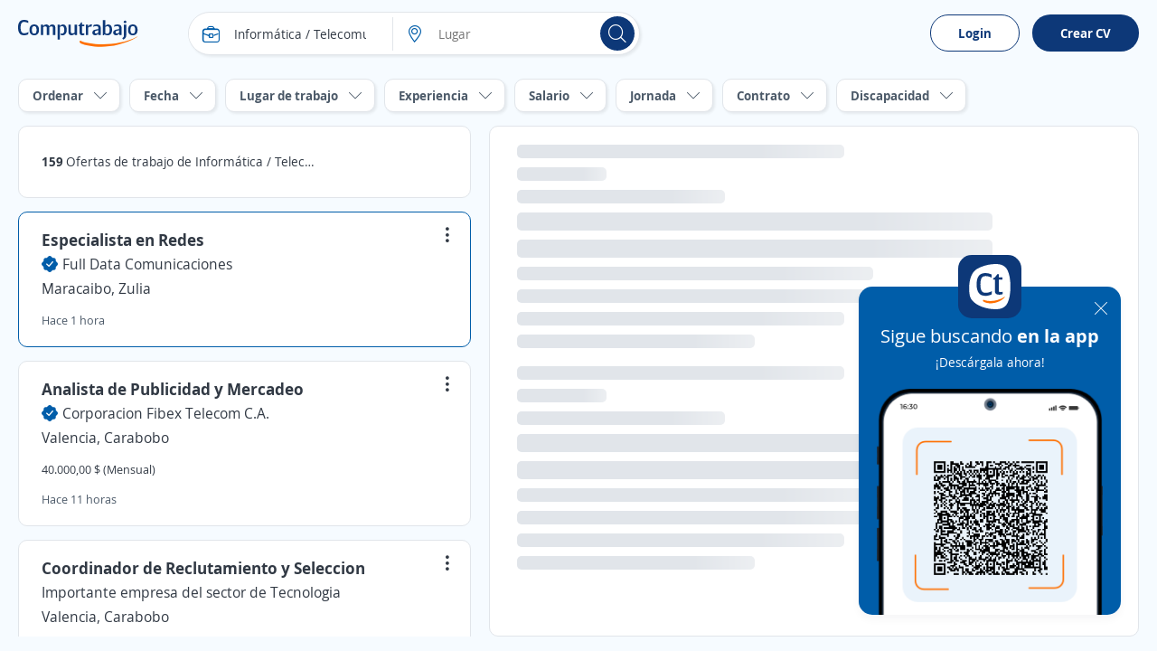

--- FILE ---
content_type: text/html; charset=utf-8
request_url: https://ve.computrabajo.com/empleos-de-informatica-y-telecom
body_size: 73896
content:
<!DOCTYPE html>
<html xmlns="http://www.w3.org/1999/xhtml" lang="es-VE">
<head>
    <title>Trabajo en Inform&#xE1;tica / Telecomunicaciones | Empleo Computrabajo Venezuela</title>
    


<meta http-equiv="Content-Type"  content="text/html; charset=utf-8" /><meta  name="viewport" content="width=device-width, initial-scale=1.0, maximum-scale=1.0, user-scalable=no" /><meta  name="x-ua-compatible" content="IE=edge" />
<meta name="meta_ctp" content="7" />
<meta name="meta_cts" content="F0046A2985DEFBFE7517F155D77BACC7" />
<meta name="meta_ctv" content="8" />
<meta name="android_downloads" content="(+10,000,000)" />
<meta name="google-play-app" content="com.redarbor.computrabajo" />

    <link rel="preconnect" href="https://cp.ct-stc.com" crossorigin="" />
    <link rel="preconnect" href="https://candidato.ve.computrabajo.com" crossorigin="" />


    
		<link rel="canonical" href="https://ve.computrabajo.com/empleos-de-informatica-y-telecom" />

    

<meta  name="title" content="Trabajo en Informática / Telecomunicaciones | Empleo Computrabajo Venezuela" /><meta  name="description" content="¿Buscas trabajo en Informática / Telecomunicaciones? Consulta las mejores ofertas de empleo en las mejores empresa en la bolsa de empleo líder en Venezuela" /><meta  name="h1" content="Ofertas de trabajo de Informática / Telecomunicaciones" /><meta  name="respsta" content="200" />
    

<meta property="og:title" content="Trabajo en Informática / Telecomunicaciones | Empleo Computrabajo Venezuela" /><meta property="og:description" content="¿Buscas trabajo en Informática / Telecomunicaciones? Consulta las mejores ofertas de empleo en las mejores empresa en la bolsa de empleo líder en Venezuela" /><meta property="og:type" content="website" /><meta property="og:url" content="https://ve.computrabajo.com/empleos-de-informatica-y-telecom" /><meta property="og:image" content="//cp.ct-stc.com/web8/20251216.02_01.27/c/img/logos/logoct-ogp.png" /><meta property="og:image:width" content="1200" /><meta property="og:image:height" content="630" />
    <link rel='shortcut icon' type='image/x-icon' href='//cp.ct-stc.com/web8/20251216.02_01.27/c/img/logos/favicon_ct.svg' />

        <link rel='preload' href='//cp.ct-stc.com/web8/20251216.02_01.27/c/css/fonts/CTFont_xs.woff2' as='font' type='font/woff2' crossorigin='anonymous' />
        <link rel='preload' href='//cp.ct-stc.com/web8/20251216.02_01.27/c/css/fonts/ct_font/ct_regular_font.woff2' as='font' type='font/woff2' crossorigin='anonymous' />
        <link rel='preload' href='//cp.ct-stc.com/web8/20251216.02_01.27/c/css/fonts/ct_font/ct_bold_font.woff2' as='font' type='font/woff2' crossorigin='anonymous' />


	<style>@charset "UTF-8";*{box-sizing:border-box;margin:0;padding:0;-webkit-font-smoothing:antialiased;-moz-osx-font-smoothing:grayscale}a,body,button,div,form,h1,h2,h3,h4,h5,h6,html,input,label,legend,li,ol,p,select,span,table,textarea,ul{border:0;font-size:100%;font-style:inherit;font-weight:inherit;outline:0;vertical-align:baseline}html{min-height:100%;-webkit-text-size-adjust:100%;-moz-text-size-adjust:100%;text-size-adjust:100%}article,aside,footer,header,main,nav,section{display:block}ul{list-style:none}table{border-collapse:collapse;border-spacing:0;width:100%}a:active,a:focus,a:hover{outline:0}a img,img{border:0;max-width:100%;vertical-align:middle}button:not(.default),input:not(.default),select:not(.default),textarea:not(.default){-webkit-appearance:none;-moz-appearance:none;appearance:none}input[type=search]::-webkit-search-cancel-button,input[type=search]::-webkit-search-decoration{-webkit-appearance:none;appearance:none}input[type=number]::-webkit-inner-spin-button,input[type=number]::-webkit-outer-spin-button{height:auto}input[type=number]{-webkit-appearance:textfield;-moz-appearance:textfield;appearance:textfield}select::-ms-expand{display:none}textarea{overflow:auto;resize:none;outline:none}button{background-color:transparent;cursor:pointer}[data-ac-template]{display:none!important}.box{background-color:#fff;padding:20px;border-radius:10px;box-shadow:0 0 9px 1px rgba(24,26,31,0.07);position:relative}.box.pAll0:not([class*=p]){padding:0}.box.pb0{padding-bottom:0}.box .box{padding:15px 0 0;border:0}.box>.i_close,.box>.i_close_w{position:absolute;border-radius:50px;font-size:1.2rem;height:30px;width:30px;right:10px;display:flex;align-items:center;justify-content:center}.box>.i_close:not(.center),.box>.i_close_w:not(.center){top:10px}.box>.i_close.center,.box>.i_close_w.center{top:50%;transform:translateY(-50%)}.box>.i_close:hover,.box>.i_close_w:hover{background-color:rgba(0,0,0,0.1)!important;border-radius:50px}.box_error,.box_info,.box_ok{border-radius:10px;padding:20px 35px 20px 20px;position:relative}.box_error h3,.box_info h3,.box_ok h3{font-size:1.7rem}.box_error .i_close_w,.box_error>.i_close,.box_info .i_close_w,.box_info>.i_close,.box_ok .i_close_w,.box_ok>.i_close{position:absolute;right:10px;top:10px}.box_error.small:not([class*=pAll]),.box_info.small:not([class*=pAll]),.box_ok.small:not([class*=pAll]){padding:14px 16px;padding-right:35px}.box_error.small h3,.box_info.small h3,.box_ok.small h3{font-size:1.4rem;font-weight:bold}.box_error.small a:not(.icon),.box_error.small a:not(.icon):hover,.box_info.small a:not(.icon),.box_info.small a:not(.icon):hover,.box_ok.small a:not(.icon),.box_ok.small a:not(.icon):hover{text-decoration:underline}.box_error.small h3+p,.box_error.small p+p,.box_info.small h3+p,.box_info.small p+p,.box_ok.small h3+p,.box_ok.small p+p{margin-top:5px}.box_error.tiny,.box_info.tiny,.box_ok.tiny{padding:10px}.box_ok{background-color:#EBF5E6;border:#EBF5E6}.box_ok,.box_ok :not([class*=fc_]){color:#353e4a}.box_info{background-color:#FFF0E2;border:#FFF0E2}.box_info,.box_info :not([class*=fc_]){color:#353e4a}.box_error{background-color:#fbeded;border:#fbeded}.box_error,.box_error :not([class*=fc_]){color:#353e4a}.sub_box{position:relative;background-color:#eaf3fb;border-radius:10px;padding:25px}.sub_box>.i_close:not(.posRel),.sub_box>.i_remove{cursor:pointer;position:absolute;right:15px;top:15px}.sub_box.cp:hover{background-color:#e1eef9}.sub_box.small{padding:10px;font-weight:bold;font-size:1.4rem;margin-top:0}.box{position:relative}.box.disabled{background-color:#e1eaf1;box-shadow:none;color:#4B5968}.box.sel{border:1px solid #0D3878}.box.box_fix{border-radius:0}.box.pack_alpha .box_bottom_info,.box.pack_alpha .box_top_info{left:-2px;right:-2px}.box .top_icon{position:absolute;top:0;left:50%;transform:translate(-50%,-50%)}.box.box_info_bottom{z-index:1}.box .box_left_info{position:absolute;left:-3px;top:0;height:100%;bottom:0;width:50px;border-radius:10px 0 0 10px}.box .box_left_info>span{font-size:1.4rem;position:absolute;transform:translate(-50%,-50%) rotate(-90deg);left:16px;top:50%;white-space:nowrap;display:flex;align-items:center}.box .box_left_info:before{content:"";background:#fff;height:20px;position:absolute;height:100%;right:0px;width:20px;border-radius:10px 0 0 10px}.add_info_top{margin-top:45px!important}.box_bottom_info,.box_top_info{position:absolute;left:0;right:0}.box_bottom_info:not([class*=bg_]),.box_top_info:not([class*=bg_]){background:#eaf3fb}.box_bottom_info:not([class*=fc_]),.box_top_info:not([class*=fc_]){color:#313944}.box_bottom_info.border:before,.box_top_info.border:before{border-right:1px solid #e1e5ea;border-left:1px solid #e1e5ea;width:calc(100% - 2px)}.box_bottom_info>svg,.box_top_info>svg{position:absolute;top:50%;left:20px;transform:translateY(calc(-50% - 7px))}.box_bottom_info:not([class*=tl]),.box_top_info:not([class*=tl]){text-align:center}.box_bottom_info:not([class*=fs]),.box_top_info:not([class*=fs]){font-size:1.4rem}.box_bottom_info:before,.box_top_info:before{content:"";background:#fff;height:20px;position:absolute;width:100%;right:0}.box_bottom_info.bg_yellow_light:before,.box_top_info.bg_yellow_light:before{top:70px!important}.box_bottom_info.info,.box_top_info.info{background-color:#e9ebf6}.box_bottom_info .tag,.box_top_info .tag{position:absolute;bottom:-5px;left:50%;transform:translateX(-50%)}.box_bottom_info{bottom:-30px;border-radius:0 0 10px 10px;padding:20px 10px 10px}.box_bottom_info:before{top:-10px;border-radius:0 0 10px 10px;box-shadow:0 5px 5px 0 rgba(15,23,42,0.0392156863)}.box_bottom_info.small{margin:-30px 0 15px;position:relative;bottom:auto}.box_bottom_info.small:before{display:none}.box_bottom_info.small a{padding:0 0 0 5px!important;border:0!important;flex-grow:inherit!important}.box_bottom_info.tc_fx{justify-content:center!important}.box_top_info{top:-55px;border-radius:10px 10px 0 0;padding:20px 10px 30px}.box_top_info:before{top:55px;border-radius:10px 10px 0 0;box-shadow:0 -5px 5px 0 rgba(15,23,42,0.0392156863)}.box_top_info.small{text-align:left;top:-40px;padding:8px 10px 15px}.box_top_info.small:before{top:35px}.shadow_left{box-shadow:-10px 0px 15px -10px rgba(24,26,31,0.07)}.box_border{}.box_border.hover:hover{border-color:#c3cbd4;box-shadow:0 0 15px rgba(0,0,0,0.15);cursor:pointer}.box_border.menu_top{margin-top:55px;border:0;border-top:1px solid #e1e5ea;background:#fff;padding:0 0 50px;border-radius:0}.box_border.menu_top .menu_switch{margin-top:-90px;margin-bottom:35px;padding:10px 0}.sub_box>.tag.new{position:absolute;top:-10px;left:50%;transform:translateX(-50%)}.sub_box.info{background-color:#e9ebf6;border:1px solid #e9ebf6}.sub_box.rounded{border-radius:15px}.sub_box a{display:inline-flex}.sub_box a .icon{font-size:1.8rem}.sub_box>.i_close:not([class*=fc_]),.sub_box>.i_remove:not([class*=fc_]){color:#313944}.b_primary{border:1px solid transparent;border-radius:10px;cursor:pointer;display:inline-block;padding:13px 17px;position:relative;transition:0.2s;z-index:1;background-color:#0D3878;color:#fff;font-weight:bold}.b_primary:not([class*=tl]){text-align:center}.b_primary:hover:not(span):not(.b_transparent){color:#fff;cursor:pointer}.b_primary:hover:not(span):not(.b_transparent):after{background-color:rgba(53,62,74,0.1)}.b_primary:not(span):after{background-color:rgba(53,62,74,0);border-radius:10px;bottom:-1px;content:"";left:-1px;position:absolute;right:-1px;top:-1px;transition:background-color 0.4s;z-index:-1}.b_primary.small.rounded{padding:10px 16px}.b_primary.rounded,.b_primary.rounded:after{border-radius:35px}.b_primary.circle,.b_primary.circle:after{border-radius:50%;padding:15px;width:auto}.b_primary.circle:hover{background-color:transparent}.b_primary.big{font-size:1.6rem;padding:13px 35px;font-weight:bold}.b_primary.small{padding:10px 12px}.b_primary.tiny{font-size:1.4rem;font-weight:normal;padding:5px 15px}.b_primary.disabled,.b_primary.disabled:hover,.b_primary[disabled],.b_primary[disabled]:hover{background:#f0f2f4;border-color:#f0f2f4;color:#4B5968;cursor:no-drop;pointer-events:none}.b_primary.disabled:after,.b_primary[disabled]:after{display:none!important}.b_primary input{background-color:#0b2f66;color:#fff}.b_primary input:hover{color:#fff}.b_primary_inv{border:1px solid transparent;border-radius:10px;cursor:pointer;display:inline-block;padding:13px 17px;position:relative;transition:0.2s;z-index:1;background-color:#fff;border-color:#0D3878;color:#0D3878;z-index:1}.b_primary_inv:not([class*=tl]){text-align:center}.b_primary_inv:hover:not(span):not(.b_transparent){color:#fff;cursor:pointer}.b_primary_inv:hover:not(span):not(.b_transparent):after{background-color:rgba(53,62,74,0.1)}.b_primary_inv:not(span):after{background-color:rgba(53,62,74,0);border-radius:10px;bottom:-1px;content:"";left:-1px;position:absolute;right:-1px;top:-1px;transition:background-color 0.4s;z-index:-1}.b_primary_inv.small.rounded{padding:10px 16px}.b_primary_inv.rounded,.b_primary_inv.rounded:after{border-radius:35px}.b_primary_inv.circle,.b_primary_inv.circle:after{border-radius:50%;padding:15px;width:auto}.b_primary_inv.circle:hover{background-color:transparent}.b_primary_inv.big{font-size:1.6rem;padding:13px 35px;font-weight:bold}.b_primary_inv.small{padding:10px 12px}.b_primary_inv.tiny{font-size:1.4rem;font-weight:normal;padding:5px 15px}.b_primary_inv.disabled,.b_primary_inv.disabled:hover,.b_primary_inv[disabled],.b_primary_inv[disabled]:hover{background:#f0f2f4;border-color:#f0f2f4;color:#4B5968;cursor:no-drop;pointer-events:none}.b_primary_inv.disabled:after,.b_primary_inv[disabled]:after{display:none!important}.b_primary_inv.active,.b_primary_inv:hover{background-color:#0D3878;color:#fff}.b_primary_inv.active:after,.b_primary_inv:hover:after{display:none!important}.b_primary_inv.active .fc_base,.b_primary_inv:hover .fc_base{color:#fff}.b_create_alert{margin-top:75px;display:flex;align-items:flex-start}.b_create_alert .icon{flex:22px 0 0}.b_create_alert>span:not(.icon){margin-top:3px}.b_create_alert+div{position:absolute;width:320px;top:40px}.b_create_alert+div>div{position:absolute;top:10px;z-index:99}.b_create_alert+div>div p{padding-right:20px}.box_btn_alert{float:right}.box_btn_alert .box{position:absolute;text-align:left;box-shadow:0 0 15px 4px rgba(8,9,10,0.1);width:320px;max-width:260px;top:45px;right:35px}.box_btn_alert .info_linkofertas{right:40px;top:auto;bottom:15px;padding:20px;width:375px;overflow:visible}.btn_alert{background:#FCC63B;height:38px;border-radius:25px;padding:0 15px;margin-top:17px;margin-right:-5px;z-index:99;display:flex;align-items:center;justify-content:center;position:relative;cursor:pointer}.btn_alert:hover{background:#fbb709}.btn_alert .descrip{color:#313944;padding:10px 10px 10px 0;height:38px;font-size:14px;text-align:left}.btn_alert:before{content:"";position:absolute;border-radius:50%;animation:move 4s infinite;top:0;right:0;box-shadow:0 0 15px #fff;width:40px;height:40px}.btn_alert.shadow_off:before{box-shadow:none}.info_linkofertas.box{box-shadow:0 0 15px 4px rgba(8,9,10,0.1);border:0;overflow:visible}@keyframes move{0%{transform:scale(0)}to{transform:scale(1)}}.b_primary_inv:active,.b_primary_inv:focus,.b_primary_inv:hover{background:#08234a;color:#fff}.b_primary_inv.b_premium{border-color:#59BAA8!important;color:#59BAA8!important}.b_primary_inv.b_premium:active,.b_primary_inv.b_premium:focus,.b_primary_inv.b_premium:hover{color:#fff!important;border-color:#429e8d!important;background:#429e8d!important}.b_primary_inv.new{background-color:#fff;color:#005DA9;border-color:#005DA9}.b_primary_inv.new:active,.b_primary_inv.new:focus,.b_primary_inv.new:hover{color:#fff;background-color:#005DA9}.b_primary_inv>.tag{position:absolute;top:-15px;left:50%;transform:translateX(-50%);margin:0!important}.b_primary_inv [attach-cv-button-text]{overflow:hidden;text-overflow:ellipsis;max-width:100%;white-space:nowrap;margin:-5px 0;display:inline-block;width:90%}.b_primary{font-size:1.6rem}.b_primary.small:not([class*=fs]){font-size:1.4rem}.b_primary.b_premium{font-weight:normal;background:#59BAA8}.b_primary.b_premium:active,.b_primary.b_premium:focus,.b_primary.b_premium:hover{background:#429e8d}.b_primary:hover:not([disabled]):not(.disabled){background-color:#0b2d61}.graphic_bar .bar{background-color:#f0f2f4;border-radius:10px;display:block;height:18px;text-align:left;position:relative}.graphic_bar .bar:not([class*=w]){width:180px}.graphic_bar .bar span{border-radius:10px;display:block;height:18px;text-align:center}.graphic_bar .bar .result{position:absolute;right:5px;line-height:1.2;bottom:1px}.graphic_bar .bar.small,.graphic_bar .bar.small span{height:14px;border-radius:30px}.graphic_bar .bar.small .result{bottom:0}.info_donut{left:50%;max-width:100%;position:absolute;text-align:center}.info_donut:not(.half){top:50%;transform:translate(-50%,-50%)}.info_donut.half{bottom:0;transform:translate(-50%,-5px)}.info_donut_half :first-child{float:left}.info_donut_half :last-child{float:right}.doughnut.half{margin:0 auto;padding:0;list-style-type:none;position:relative;width:70px;height:35px;overflow:hidden;border-radius:0}.doughnut.half *,.doughnut.half:before{box-sizing:border-box}.doughnut.half div,.doughnut.half:before{position:absolute;left:0;content:"";width:inherit;height:inherit;border:7px solid rgba(211,211,211,0.3)}.doughnut.half:before{border-bottom:none;border-top-left-radius:35px;border-top-right-radius:35px}.doughnut.half div{top:100%;border-color:#005DA9;border-top:none;border-bottom-left-radius:35px;border-bottom-right-radius:35px;transform-origin:50% 0;transform-style:preserve-3d;backface-visibility:hidden;animation-fill-mode:forwards;animation-duration:0.4s;animation-timing-function:linear;transition:transform 0.3s}.doughnut.half.default div{border-color:#005DA9}.doughnut.half.ko div{border-color:#7D66A8}.doughnut.half~p{line-height:1.4!important;max-width:100%!important}.doughnut.half .result{position:absolute;top:14px;left:0;right:0;text-align:center;font-size:2rem;font-weight:bold}.doughnut.half+.legend{color:#9ba5af;font-size:1.2rem;display:flex;width:70px;margin:5px auto 0}.doughnut.half+.legend :last-child{margin-left:auto}.doughnut{position:relative;width:140px;height:140px;margin:0;border-radius:100%}.doughnut.small{width:60px;height:60px}.doughnut.small .center{width:40px;height:40px}.doughnut.tiny{width:22px;height:22px}.doughnut.tiny .center{width:16px;height:16px}.doughnut.thin{width:60px;height:60px}.doughnut.thin .center{width:50px;height:50px}.doughnut.big{width:200px;height:200px}.doughnut.big .center{width:170px;height:170px}.doughnut.border{border:2px solid #fff}p.center{background:#fff;position:absolute;top:0;left:0;bottom:0;right:0;width:100px;height:100px;margin:auto;border-radius:50%;display:flex;align-items:center;justify-content:center;font-weight:bold;color:#313944}.portion{border-radius:50%;height:100%;position:absolute;width:100%}.bg_brand_light .center{background-color:#eaf3fb}.circle_chart{animation:circle-chart-fill 2s reverse;transform:rotate(-90deg);transform-origin:center}@keyframes circle-chart-fill{to{stroke-dasharray:0 100}}.clear{clear:both}.clearfix:after,.field_checkbox_box .group:after,.field_radio_box .group:after,.popup.flex>div:after,.popup:not(.flex):after,.validation-summary-errors:after,[class*=field_]:after{clear:both;content:"";display:table}input,select,textarea{background-color:#fff;border:1px solid #e1e5ea;border-radius:10px;display:block;color:#313944;font-family:inherit;font-weight:normal;line-height:1.4;padding:13px 15px;width:100%}input.small,select.small,textarea.small{padding:10px 12px}button{color:#313944;font-family:inherit;line-height:1.4}[class*=field_]{position:relative}[class*=field_]{margin-bottom:25px}[class*=field_]:not(.field_group) .field_on_off{display:inline-block;margin-bottom:0}[class*=field_].field_info{margin-bottom:0}[class*=field_].mb0{margin-bottom:0}html input[disabled]:not(.b_transparent):not(.b_primary),html input[readonly]:not(.b_transparent):not(.b_primary),html select[disabled],html select[readonly],html textarea[disabled],html textarea[readonly],span.disabled,span.disabled:hover{background-color:#f0f2f4;border:1px solid #e1e5ea;color:#97a3b4;cursor:no-drop;opacity:1}html input[readonly],html select[readonly],html textarea[readonly]{pointer-events:none}.field-validation-error{float:left;font-size:1.2rem;line-height:1;background-color:#da3d3d;border-radius:9px;color:#fff;margin-top:10px;padding:5px 10px}.field-validation-error a{color:#fff;text-decoration:underline}.field-validation-error a:hover{color:#fff;font-weight:bold;text-decoration:underline}.field-validation-error.outside{float:none;display:inline-block}.input-validation-error{border-color:#da3d3d}.input-validation-ok{animation:fade_out_ok 2s ease-in-out}@keyframes fade_out_ok{0%{border-color:#79BA59;background-color:#EBF5E6}90%{border-color:#79BA59;background-color:#EBF5E6}}.validation-summary-errors{background:#da3d3d;border:1px solid #da3d3d;border-radius:10px;color:#fff;display:flex;flex-direction:column;margin-bottom:25px;position:relative;padding:13px 16px}.validation-summary-errors *,.validation-summary-errors :hover{color:#fff}.validation-summary-errors h3{font-size:2rem}.validation-summary-errors h3+p,.validation-summary-errors p+p{margin-top:5px}.validation-summary-errors a,.validation-summary-errors a:hover{text-decoration:underline}label{display:inline-block;margin-bottom:8px;font-weight:bold}.no_label{margin-top:27px}.required{color:#da3d3d;margin-left:2px}.field_checkbox.hori .group label,.field_radio.hori .group label{display:inline-block;margin:5px 0;padding:4px 25px 4px 25px}.field_checkbox.hori .group label .input,.field_radio.hori .group label .input{top:6px}.field_checkbox.hori.small label,.field_radio.hori.small label{padding:1px 15px 1px 23px}.field_checkbox.hori.small label .input,.field_radio.hori.small label .input{top:3px}.field_checkbox label a,.field_radio label a{display:inline-block;text-decoration:underline}.field_checkbox.alone .checkbox,.field_checkbox.alone .radio,.field_radio.alone .checkbox,.field_radio.alone .radio{margin-bottom:0;padding-left:0;height:15px;width:15px}.field_checkbox.alone .input,.field_radio.alone .input{display:block;position:relative;top:0}.checkbox,.radio{cursor:pointer;display:block;font-weight:normal;min-height:15px;padding-left:25px;position:relative;-webkit-user-select:none;-moz-user-select:none;user-select:none;width:-moz-fit-content;width:fit-content}.checkbox input[type=checkbox],.checkbox input[type=radio],.radio input[type=checkbox],.radio input[type=radio]{border:0!important;clip:rect(0 0 0 0)!important;height:1px!important;margin:-1px!important;overflow:hidden!important;padding:0!important;position:absolute!important;width:1px!important}.checkbox input[type=checkbox].input-validation-error~.input,.checkbox input[type=radio].input-validation-error~.input,.radio input[type=checkbox].input-validation-error~.input,.radio input[type=radio].input-validation-error~.input{border-color:#da3d3d}.checkbox input[type=checkbox]:checked~.input,.checkbox input[type=radio]:checked~.input,.radio input[type=checkbox]:checked~.input,.radio input[type=radio]:checked~.input{background-color:#0D3878;border-color:#0D3878}.checkbox input[type=checkbox]:checked~.input:after,.checkbox input[type=radio]:checked~.input:after,.radio input[type=checkbox]:checked~.input:after,.radio input[type=radio]:checked~.input:after{display:block}.checkbox input[type=checkbox]:checked~.input+span,.checkbox input[type=radio]:checked~.input+span,.radio input[type=checkbox]:checked~.input+span,.radio input[type=radio]:checked~.input+span{font-weight:bold}.checkbox input[type=checkbox]:disabled~.input,.checkbox input[type=radio]:disabled~.input,.radio input[type=checkbox]:disabled~.input,.radio input[type=radio]:disabled~.input{border-color:#e1e5ea;cursor:no-drop}.checkbox input[type=checkbox]:disabled~.input+span,.checkbox input[type=radio]:disabled~.input+span,.radio input[type=checkbox]:disabled~.input+span,.radio input[type=radio]:disabled~.input+span{color:#97a3b4;cursor:no-drop;font-weight:normal}.checkbox input[type=checkbox]:disabled:checked~.input,.checkbox input[type=radio]:disabled:checked~.input,.radio input[type=checkbox]:disabled:checked~.input,.radio input[type=radio]:disabled:checked~.input{background-color:#e1e5ea}.checkbox .input,.radio .input{background-color:#fff;border:1px solid #c3cbd4;height:15px;left:0;position:absolute;top:2px;width:15px}.checkbox .input:after,.radio .input:after{content:"";display:none;position:absolute}.checkbox.fs16 .input,.radio.fs16 .input{top:3px}.checkbox.fwB input[type=checkbox]:disabled~.input+span,.checkbox.fwB input[type=radio]:disabled~.input+span,.radio.fwB input[type=checkbox]:disabled~.input+span,.radio.fwB input[type=radio]:disabled~.input+span{font-weight:bold}.checkbox.fc_base input[type=checkbox]:disabled~.input+span,.checkbox.fc_base input[type=radio]:disabled~.input+span,.radio.fc_base input[type=checkbox]:disabled~.input+span,.radio.fc_base input[type=radio]:disabled~.input+span{color:#313944}.checkbox .input{border-radius:3px}.checkbox .input:after{border:solid #fff;border-width:0 2px 2px 0;height:7px;left:4px;top:1px;transform:rotate(45deg);width:3px}.radio .input{border-radius:50%}.radio .input:after{background-color:#fff;border-radius:50%;height:5px;left:4px;top:4px;width:5px}.field_checkbox_box,.field_radio_box{margin-bottom:15px}.field_checkbox_box .group label,.field_radio_box .group label{display:inline-block;float:left;margin-bottom:10px;padding-left:0;position:relative}.field_checkbox_box .group label:not(:last-child),.field_radio_box .group label:not(:last-child){margin-right:2%}.field_checkbox_box .group label.fn,.field_radio_box .group label.fn{float:none}.field_checkbox_box .group label.mb0,.field_radio_box .group label.mb0{margin-bottom:0}.field_checkbox_box .group .input,.field_radio_box .group .input{transition:background-color 0.2s ease-in-out,border-color 0.2s ease-in-out}.field_checkbox_box .group .label_box,.field_radio_box .group .label_box{background-color:#fff;border:1px solid #e1e5ea;border-radius:10px;cursor:pointer;display:inline-block;font-weight:normal;padding:13px 17px 13px 38px;width:100%;transition:color 0.2s ease-in-out,background-color 0.2s ease-in-out,border-color 0.2s ease-in-out}.field_checkbox_box .group .label_box.dFlex,.field_radio_box .group .label_box.dFlex{display:flex}.field_checkbox_box .group input.input-validation-error~.label_box,.field_radio_box .group input.input-validation-error~.label_box{border-color:#da3d3d}.field_checkbox_box .group input:checked~.input,.field_checkbox_box .group input:not(:disabled):hover~.input,.field_radio_box .group input:checked~.input,.field_radio_box .group input:not(:disabled):hover~.input{border-color:#0D3878}.field_checkbox_box .group input:checked~.input+.label_box,.field_checkbox_box .group input:not(:disabled):hover~.input+.label_box,.field_radio_box .group input:checked~.input+.label_box,.field_radio_box .group input:not(:disabled):hover~.input+.label_box{background-color:#eaf3fb;border-color:#0D3878;color:#313944;font-weight:normal}.field_checkbox_box .group input:checked:disabled:hover~.input,.field_checkbox_box .group input:checked:disabled~.input,.field_radio_box .group input:checked:disabled:hover~.input,.field_radio_box .group input:checked:disabled~.input{border-color:#e1e5ea}.field_checkbox_box .group input:checked:disabled:hover~.input+.label_box,.field_checkbox_box .group input:checked:disabled~.input+.label_box,.field_radio_box .group input:checked:disabled:hover~.input+.label_box,.field_radio_box .group input:checked:disabled~.input+.label_box{background-color:#fff;border-color:#e1e5ea;color:#4B5968}.field_checkbox_box .group .input,.field_radio_box .group .input{left:15px;position:absolute;top:16px;transform:none}.field_checkbox_box .field-validation-error,.field_radio_box .field-validation-error{margin-top:-7px}.field_checkbox_box.small .group .input,.field_radio_box.small .group .input{top:13px}.field_checkbox_box.small .group .label_box,.field_radio_box.small .group .label_box{padding:10px 15px 10px 38px}.field_checkbox_box.no_input .input,.field_radio_box.no_input .input{display:none!important}.field_checkbox_box.no_input:not(.small) .label_box,.field_radio_box.no_input:not(.small) .label_box{padding-left:17px}.field_checkbox_box.no_input.small .label_box,.field_radio_box.no_input.small .label_box{padding-left:15px}.field_checkbox_box.rounded .label_box,.field_radio_box.rounded .label_box{border-radius:25px}.field_checkbox_box.vert .group label,.field_radio_box.vert .group label{width:100%}.field_checkbox_box.vert .group label .label_box,.field_radio_box.vert .group label .label_box{margin-left:0;width:100%}.field_checkbox_box.center,.field_radio_box.center{text-align:center}.field_checkbox_box.center .group label,.field_radio_box.center .group label{float:none}.field_checkbox_box.center .group label:not(:last-child),.field_radio_box.center .group label:not(:last-child){margin-right:6px}.field_checkbox_box.center .field-validation-error,.field_radio_box.center .field-validation-error{width:100%}input:not([type=button]):not([type=submit]):not(.search),select,textarea{transition:border 0.25s ease-in-out}input:not([type=button]):not([type=submit]):not(.search):not([readonly]):focus,select:not([readonly]):focus,textarea:not([readonly]):focus{border-color:#0D3878}.field_on_off{cursor:pointer;-webkit-user-select:none;-moz-user-select:none;user-select:none}.field_on_off .field_help{display:block;float:none;margin-bottom:9px;margin-top:-6px;text-align:left}.field_on_off .switch{background-color:#a0abbb;border-radius:9px;cursor:pointer;display:block;height:20px;margin-bottom:0;position:relative;text-align:center;width:100%}.field_on_off .switch .disc{background-color:#fff;border-radius:50%;box-shadow:1px 1px 5px rgba(53,62,74,0.2);content:"";height:14px;left:3px;position:absolute;right:auto;top:3px;width:14px}.field_on_off .switch .off,.field_on_off .switch .on{color:#fff;font-size:1.3rem;font-weight:bold;line-height:1.4;width:100%;padding-top:1px}.field_on_off .switch .on{display:none;padding-right:13px}.field_on_off .switch .off{display:block;padding-left:13px}.field_on_off .switch.dIB{display:inline-block}.field_on_off input{display:none!important}.field_on_off input:checked~.switch{background-color:#0D3878}.field_on_off input:checked~.switch .disc{box-shadow:-1px 1px 5px rgba(53,62,74,0.2);left:auto;right:3px}.field_on_off input:checked~.switch .on{display:block}.field_on_off input:checked~.switch .off{display:none}.field_on_off.big{cursor:default;display:block}.field_on_off.big.dIB{display:inline-block}.field_on_off.big .switch{border-radius:20px;height:30px}.field_on_off.big .switch .disc{height:24px;width:24px}.field_on_off.big .switch .off,.field_on_off.big .switch .on{padding-top:6px}.field_on_off.disabled,.field_on_off.disabled:hover{background-color:transparent;border:0;color:#313944}.field_on_off.disabled .switch,.field_on_off.disabled:hover .switch{background-color:#d8dde3;cursor:no-drop}.field_on_off.disabled .switch .disc,.field_on_off.disabled:hover .switch .disc{opacity:0.5}.field_on_off.disabled input:checked~.switch,.field_on_off.disabled:hover input:checked~.switch{background-color:#d8dde3}.field_select_links>p,.sq_list:not(.hori) li>span:nth-child(2):not(.t_word_wrap),.t_ellipsis{overflow:hidden;text-overflow:ellipsis;max-width:100%;white-space:nowrap}.field_select_links{position:relative;font-size:1.6rem;cursor:pointer;text-align:left}.field_select_links>p{border:1px solid #e1e5ea;background-color:#fff;border-radius:30px;display:block!important;color:#313944;padding:13px 35px 13px 15px}.field_select_links>p:before{position:absolute;right:15px;top:50%;transform:translateY(-50%)}.field_select_links>.list{border:1px solid #0D3878;border-top-color:#0D3878;background-color:#fff;border-radius:0 0 10px 10px;position:absolute;max-height:170px;top:49px;left:0;right:0;z-index:999;overflow-y:auto;opacity:0;display:none}.field_select_links>.list li button,.field_select_links>.list>li a,.field_select_links>.list>li>span:first-of-type:not(.tag){color:#313944;display:block;padding:10px 15px;font-size:1.4rem}.field_select_links>.list li:hover{background-color:#eaf3fb}.field_select_links.small{font-size:1.4rem}.field_select_links.small>.list{top:36px}.field_select_links.small>.list li button,.field_select_links.small>.list>li a,.field_select_links.small>.list>li>span:first-of-type:not(.tag){padding:10px}.field_select_links.small>p{padding:10px 40px 10px 10px}.field_select_links.open>p{border-color:#0D3878}.field_select_links.open>.list{display:block;opacity:1}.field_select_links .tag.new{background-color:#FCC73B;position:absolute;top:-10px;left:50%;right:auto;transform:translateX(-50%);margin:0}.field_select_links.new:before{content:"";height:12px;width:12px;border-radius:50%;position:absolute;top:-4px;right:-4px;background-color:#FCC73B}select.transparent{border:0;padding-left:0}.cols,.field_range .range_txt{display:table;border-collapse:separate;width:100%}.cols.mB_neg,.field_range .mB_neg.range_txt{width:calc(100% + 20px * 2)}.cols>:not(script),.field_range .range_txt>:not(script){display:table-cell;vertical-align:middle}.cols>:not(script).vt,.field_range .range_txt>:not(script).vt{vertical-align:top}.cols>:not(script).vb,.field_range .range_txt>:not(script).vb{vertical-align:bottom}.cols.flex,.field_range .flex.range_txt{display:flex;align-content:space-between;align-items:center}.cols.flex.vb_fx,.field_range .flex.vb_fx.range_txt{align-items:flex-end}.cols.flex.vj_fx,.field_range .flex.vj_fx.range_txt{align-items:stretch}.cols.flex.vt_fx,.field_range .flex.vt_fx.range_txt{align-items:flex-start}.cols.flex>*,.field_range .flex.range_txt>*{flex-grow:1}.cols.flex>.has_width,.field_range .flex.range_txt>.has_width{flex:none}.cols.flex>:not(.has_width),.field_range .flex.range_txt>:not(.has_width){min-width:0}.cols.flex .fx_none,.field_range .flex.range_txt .fx_none{flex:none}.field_range .range_txt{margin-top:10px;table-layout:fixed}.field_range .range_txt span{font-weight:bold;text-align:center}.field_range.test_level .range_txt{width:108%;margin-left:-4%;margin-right:-4%}.ui-slider{position:relative;display:inline-block;border-radius:30px;width:91%;margin:0 4.5%}.ui-slider .ui-widget-header{background-color:#418FDE;border-radius:8px}.ui-slider .ui-slider-handle{border-radius:50%;background-color:#fff;position:absolute;z-index:2;width:24px;height:24px}.ui-slider .ui-slider-handle[style="left: 100%;"]{left:100%!important}.ui-slider .ui-slider-handle:before{border-radius:50%;background-color:#418FDE;display:block;left:3px;position:absolute;top:3px;content:"";width:16px;height:16px}.ui-slider .ui-slider-handle .value{display:none!important}.ui-slider .ui-slider-range{position:absolute;display:block;z-index:1}.ui-slider.ui-widget-content{background-color:#d9d9d9!important}.ui-slider-horizontal{height:13px}.ui-slider-horizontal .ui-slider-handle{top:-7px;margin-left:-10px}.ui-slider-horizontal .ui-slider-handle.ui-state-default{border:1px solid #97a3b4}.ui-slider-horizontal .ui-state-focus{outline:1px solid #418FDE}.ui-slider-horizontal .ui-slider-range{top:0;height:100%}.ui-slider-horizontal .ui-slider-range-min{left:0}.ui-slider-horizontal .ui-slider-range-max{right:0}.field_textarea .box_top_info.small{top:auto;position:relative;width:100%}.field_textarea .box_top_info.small:before{display:none}.field_textarea .box_top_info.small+textarea{margin-top:-10px!important;float:left;position:relative}.stars{text-align:left;width:120px}.stars,.stars span{background-image:url("/c/img/stars.svg");background-position:left top;content:"";display:inline-block;font-size:0;height:20px;line-height:0}.stars span{background-position-y:-20px}.stars.small,.stars.small span{background-size:calc(14px + 2px) calc(14px * 2);height:14px}.stars.small{width:calc(14px * 5 + 2px * 4)}.stars.small span{background-position-y:14px}.i_close_w{color:#fff}.i_report_b{color:#005DA9}.i_fav_sel{color:#EC6984}.i_print_b{color:#005DA9}.i_alert{font-size:21px}.i_alert_b{color:#005DA9}.i_alert_w{font-size:22px}.i_dislike{color:#da3d3d}.i_like{color:#79BA59}.i_back{color:#313944}.i_prev{margin:0 5px 0 0}.i_next{margin:0 0 0 5px}.i_doc_file{color:#295daa}.i_doc_file:before{content:"\e926"}.i_pdf_file{color:#c42700}.i_pdf_file:before{content:"\e925"}.list_dot>:not(script){display:inline}.list_dot>:not(script):not(:first-child):before{color:#4B5968;content:"·";margin:0 6px 0 2px}.sq_list{display:flex}.sq_list li{align-items:flex-start;display:flex;justify-content:space-between;margin-bottom:5px;margin-top:5px;text-align:left}.sq_list li>span:first-child{margin:2px 8px 0 0}.sq_list li>span:first-child,.sq_list li>span:first-child span{border-radius:50%;display:block;height:14px;width:14px}.sq_list li.disabled{color:#4B5968;opacity:0.6}.sq_list li.disabled>span:first-child span{background-color:#b4bdca}.sq_list:not(.hori){flex-direction:column}.sq_list:not(.hori) li:not(:last-child){padding-bottom:4px}.sq_list:not(.hori) li>span:nth-child(2){margin-right:auto}.sq_list.hori{flex-direction:row}.sq_list.hori li:not(:last-child){margin-right:15px}.sq_list.hori li>span:first-child{margin-right:6px}.sq_list .value{font-size:1.6rem;padding-left:10px;white-space:nowrap;width:auto}.overlay{position:fixed;bottom:0;left:0;right:0;top:0;background-color:rgba(53,62,74,0.6);z-index:9999}.popup{position:fixed}.popup:not(.flex){background-color:#fff;border-radius:10px;box-shadow:0 0 15px 4px rgba(53,62,74,0.1);left:50%;top:50%;transform:translate(-50%,calc(-50% + 0.5px));z-index:9999;min-width:550px;max-width:550px}.popup:not(.flex)>div{max-height:95vh;overflow-y:auto;overflow-x:hidden;padding:20px}.popup:not(.flex)>div.pb0{padding-bottom:0}.popup:not(.flex)>div.pAll20{padding:20px}.popup.flex{align-items:center;bottom:0;display:flex;justify-content:center;left:0;right:0;top:0;z-index:9999}.popup.flex:not(.bg_none){background-color:rgba(53,62,74,0.6)}.popup.flex>div{position:relative;border-radius:10px;box-shadow:0 0 15px 4px rgba(53,62,74,0.1);min-width:400px;max-width:1120px}.popup.flex>div:not(.bg_none){background-color:#fff}.popup.flex>div>div{max-height:95vh;overflow-y:auto;overflow-x:hidden;padding:20px}.popup.flex>div>div.pb0{padding-bottom:0}.popup.flex>div>div.pAll0{padding:0}.popup.flex>div>div.pAll20{padding:20px}.popup.flex .form_action{margin-bottom:0}.popup h2{padding-left:20px;padding-right:20px;text-align:center;font-size:2.1rem}.popup h2:not([class*=mb]){margin-bottom:20px}.popup .desc{text-align:center}.popup .form_action{border-top:0;padding-top:0}.popup>.i_close,.popup>.i_close_w,.popup>div>.i_close,.popup>div>.i_close_w{cursor:pointer;position:absolute;right:18px;top:15px}.popup .header_img{margin:-20px;max-width:none}.blockUI{z-index:9999}.popup{overflow:hidden}.popup :not(label):not(h2):not([class*=fs]):not([class*=field-validation-error]){font-size:1.6rem}.popup .fs13,.popup .fs13 *{font-size:1.3rem!important}.popup .fs12,.popup .fs12 *{font-size:1.2rem!important}.popup h2{font-size:2.1rem}.popup:not(.flex)>div{padding:20px 50px}.popup.flex>div>div{padding:30px}.popup.flex>div>div::-webkit-scrollbar{width:10px}.popup.flex>div>div::-webkit-scrollbar:horizontal{height:5px}.popup.flex>div>div::-webkit-scrollbar-track{background:#f1f1f1}.popup.flex>div>div::-webkit-scrollbar-thumb{background:#888;border-radius:10px}.popup.flex>div>div::-webkit-scrollbar-thumb:hover{background:#555}.popup.big{min-width:750px;max-width:750px}.popup .header_popup{background-color:#FCC63B;margin:-30px -50px 30px;padding:50px 60px;display:flex;align-items:center}.popup .header_popup.pt0{padding-top:0}.popup .header_popup.pb0{padding-bottom:0}.popup .title_sticky{text-align:center;color:#313944;margin:-20px -50px 20px;padding:20px;position:sticky;top:-20px;z-index:99;border-radius:10px 10px 0 0}.popup .title_sticky:not(.bb0){border-bottom:1px solid #e1e5ea}.popup .title_sticky:not([class*=bg_]){background:#fff}.popup .title_sticky h2:not([class*=fs]){font-size:1.6rem}.popup .title_sticky p{text-align:center;padding:0 50px}.popup .title_sticky .i_close{position:absolute;right:5px;transition:0.2s ease-in;top:15px;right:15px}.popup .title_sticky .i_close:not([class*=top]){top:10px}.popup .title_sticky .i_back{position:absolute;left:5px;border-radius:50px;transition:0.2s ease-in}.popup .title_sticky .i_back:not([class*=top]){top:10px}.popup .title_sticky .icon.hover_w:hover{background:white}.popup .btns_popup *{width:50%}.popup .btn_sticky{text-align:center;position:sticky;bottom:0px;background:#fff;z-index:999;margin:0 -50px;box-shadow:inset 0 1px 0 #e2e2e2;border-radius:0 0 10px 10px;padding:15px 30px;justify-content:center;display:flex;padding:15px 5%}.popup .btn_sticky .b_primary,.popup .btn_sticky .b_primary_inv{width:49%}.popup .btn_sticky .b_primary:first-child,.popup .btn_sticky .b_primary_inv:first-child{margin:0 2% 0 0}.popup .btn_sticky .b_primary:only-child,.popup .btn_sticky .b_primary_inv:only-child{margin:0}.pag_numeric{display:flex;justify-content:center;margin-top:0}.pag_numeric a,.pag_numeric>span{border:1px solid #e1e5ea;background-color:#fff;color:#313944;border-radius:30px;display:flex;min-width:42px;min-height:42px;margin:0 5px;padding:5px 16px;font-size:1.4rem!important;line-height:1.4!important;align-items:center;justify-content:center}.pag_numeric a:hover,.pag_numeric>span:hover{color:#313944;background-color:#eaf3fb}.pag_numeric a.sel,.pag_numeric>span.sel{cursor:default;color:#fff;background-color:#0D3878}.pag_numeric a.disabled,.pag_numeric>span.disabled{pointer-events:none;opacity:0.5}.pag_numeric a.b_prev .icon,.pag_numeric>span.b_prev .icon{margin-right:5px}.pag_numeric a.b_next .icon,.pag_numeric>span.b_next .icon{margin-left:5px}.menu_switch{padding:10px 20px;z-index:999;font-size:1.4rem}.menu_switch nav{border-radius:25px;background-color:#eaf3fb;width:100%;display:flex;justify-content:space-between;padding:5px}.menu_switch nav a{width:100%;text-align:center;color:#313944;border-radius:25px;white-space:nowrap;margin:0 2px;padding:11px 15px}.menu_switch nav a.sel{font-weight:bold;background-color:#fff}.menu_switch nav a:hover{transition:0.2s ease;background:rgba(255,255,255,0.5803921569)}.menu_switch.more_items{overflow-x:auto}.menu_switch.more_items nav{width:-moz-max-content;width:max-content}.menu_switch+.box{border-top:0!important}.box_border,.box_tooltip{background-color:#fff;border:1px solid #e1e5ea;border-radius:10px;padding:10px}.box_border.pb0,.pb0.box_tooltip{padding-bottom:0}.box_border.pAll15,.pAll15.box_tooltip{padding:15px}.field_checkbox.input_right .checkbox{padding:0 25px 0 0}.field_checkbox.input_right .checkbox input[type=checkbox]:checked~.input+span{font-weight:normal}.field_checkbox.input_right .input{right:0;left:auto}.sub_box>.tag{position:absolute;top:0;left:50%;transform:translate(-50%,-50%);margin-left:0!important}h2 a~.tags{position:absolute;bottom:15px;right:20px;display:flex;align-items:center}h2 a~.tags .tag{font-weight:normal;color:#97A3B4;background-color:#fff;border:1px solid #97A3B4;margin-left:5px;display:flex;align-items:center;padding:3px 10px}h2 a~.tags .tag.postulated{border-color:#79BA59;color:#79BA59}h2 a~.tags .tag.ok{border-color:#79BA59;background-color:#79BA59;color:#fff}.fc_aux_light,a.fc_base.hover:hover{color:#97a3b4}.rounded{border-radius:30px}a.fc_base.t_ellipsis{vertical-align:middle;max-width:350px;display:inline-block}.b_aux{padding:13px 17px;border:1px solid #e1e5ea;color:#313944;border-radius:30px}.mB_neg{margin:0 -30px}.tag{background-color:#0D3878;color:#fff;border-radius:25px;padding:3px 15px;display:inline-block;font-size:1.4rem}.tag.small{font-size:1.2rem!important;border-radius:30px;padding:2px 12px;background:#f1f1f1;color:#333}.tag.base{border:1px solid #D1E3F2;color:#313944;background-color:#fff}.tag.save{background-color:rgba(53,62,74,0.9);border:0;border-radius:5px;font-size:14px!important;padding:13px 20px;position:fixed;z-index:99;left:0;bottom:0;margin:15px}.tag.save a{color:#fff;text-decoration:underline}.tag.link{border:1px solid #005DA9;color:#005DA9;background-color:#fff;border-radius:25px}.tag.link *{font-size:1.4rem}.tag.link:hover{color:#fff;background-color:#0D3878}.tag.company_ok{border:1px solid #79BA59;color:#79BA59;background-color:transparent;font-size:15px!important;padding:5px 10px;display:inline-flex;align-items:center}.tag.company_ok,.tag.company_ok *{line-height:1!important}.tag.new{background-color:#FCC73B;color:#313944;border-radius:25px;padding:3px 10px;font-size:1.2rem!important}.tag.premium{background-color:#59BAA8;color:#fff;border-radius:25px;padding:3px 10px;font-size:1.2rem!important}.filters{display:flex;align-items:center;margin:-30px 0 10px;flex-wrap:wrap}.filters>div{margin:0 10px 5px 0}.filters>div:last-child{margin:0 0 5px}.filters .btn_alert{margin:0}.filters .btn_alert .descrip{font-weight:bold}.filters .field_select_links>p{box-shadow:2px 2px 3px rgba(0,0,0,0.07);font-weight:bold}.filters .field_select_links>p:hover{background-color:#f0f2f4}.title_page{position:relative;z-index:99;overflow:hidden;text-overflow:ellipsis;width:calc(100% - 140px);white-space:nowrap;font-size:1.4rem}.field_tag>span{border-radius:10px;display:flex;align-items:center;width:auto;color:#005DA9;padding:8px 15px;background-color:#eaf3fb;border:1px solid #D1E3F2;box-shadow:2px 2px 3px rgba(0,0,0,0.07);font-weight:bold}.field_tag>span span{overflow:hidden;text-overflow:ellipsis;white-space:nowrap;text-overflow:ellipsis;max-width:140px;white-space:nowrap;display:inline-block}.field_tag>span .icon{font-size:1.2rem;margin-left:5px}.field_select_links>p{border-radius:10px;width:100%;white-space:nowrap;color:#4B5968}.field_select_links.small>p{padding:8px 40px 8px 15px}.field_select_links.small .list{top:43px}.field_select_links.open>p{border-color:#e1e5ea}.field_select_links.open .box_select{display:inline-block;opacity:1}.field_select_links.short .list{width:150px}.field_select_links.long .list li.sel:before{content:"";display:inline-block;transform:rotate(42deg);height:8px;width:3px;border-bottom:2px solid #79BA59;border-right:2px solid #79BA59;position:absolute;top:13px;left:30px}.field_select_links.long .list li.sel a,.field_select_links.long .list li.sel span:first-of-type:not(.tag){padding:10px 65px 10px 45px!important}.field_select_links.long .box_select{width:500px}.field_select_links.long .title+div{max-height:335px;overflow-y:auto;overflow-x:hidden}.field_select_links.long .title+div::-webkit-scrollbar{height:10px;width:10px}.field_select_links.long .title+div::-webkit-scrollbar-thumb{background:rgba(53,62,74,0.12);border-radius:10px}.field_select_links.long .title+div::-webkit-scrollbar-track-piece{background:#fff}.field_select_links.long .list{max-height:inherit!important}.field_select_links .box_select{border:1px solid #e1e5ea;z-index:9999;border-radius:10px;box-shadow:0 10px 15px rgba(0,0,0,0.15);width:250px;display:none;position:absolute;left:0;right:0;top:43px;z-index:999;background-color:#fff;padding-bottom:13px;overflow:hidden;cursor:default}.field_select_links .box_select .title{display:flex;align-items:center;padding:10px 10px 10px 25px;position:relative;z-index:1}.field_select_links .box_select .title span:not(.i_close){font-weight:bold;font-size:1.5rem}.field_select_links .box_select .title.scroll{box-shadow:0 0 7px rgba(0,0,0,0.15)}.field_select_links .box_select .list{width:100%;max-height:300px;position:relative;border:0;border-radius:0;padding:0;box-shadow:none;top:0;z-index:0;overflow:auto}.field_select_links .box_select .list li:hover{background-color:#eaf3fb}.field_select_links .box_select .list li>a,.field_select_links .box_select .list li>span:first-of-type:not(.tag){padding:10px 65px 10px 25px!important}.field_select_links .box_select .box_checkbox li{display:flex;align-items:center;width:100%;padding:15px 15px 15px 25px}.field_select_links .box_select .box_checkbox li.geo_hide{padding:15px 25px}.field_select_links .box_select .box_checkbox .tag{top:0}.field_select_links .box_select .footer{display:flex;padding:15px 15px 0 25px;position:relative;z-index:1}.field_select_links .box_select .footer:not(.geo_hide){box-shadow:0 -3px 3px rgba(0,0,0,0.07)}.field_select_links .list{border:1px solid #e1e5ea;z-index:9999;border-radius:18px;box-shadow:0 10px 15px rgba(0,0,0,0.15);max-height:250px}.field_select_links .list:not([class*=w100]){width:250px}.field_select_links .list::-webkit-scrollbar{height:10px;width:10px}.field_select_links .list::-webkit-scrollbar-thumb{background:rgba(53,62,74,0.12);border-radius:10px}.field_select_links .list::-webkit-scrollbar-track-piece{background:#fff}.field_select_links .list li{padding:0;display:flex;vertical-align:middle;position:relative;align-items:center}.field_select_links .list li>a,.field_select_links .list li>span:first-of-type:not(.tag){color:#4B5968;padding:10px 65px 10px 25px!important;width:100%;z-index:2;position:relative}.field_select_links .list li.sel{background-color:#eaf3fb}.field_select_links .btn_close{margin-left:auto;width:30px;height:30px;display:flex;flex:30px 0 0;align-items:center;justify-content:center;border-radius:50%;cursor:pointer}.field_select_links .btn_close:hover{background-color:#eaf3fb}.field_select_links .tag{background-color:#eaf3fb;color:#4B5968;font-size:1.2rem;margin-left:auto;position:absolute;right:15px;top:10px;line-height:1;z-index:1}.field_select_links.inv>p{border:0;padding-right:15px}.field_select_links.inv>p:before{content:none}.field_select_links.inv .box_select.left{left:inherit}.b_primary.postulated,.b_primary.postulated:hover{color:#79BA59!important;border-color:#79BA59!important;background:#fff!important;cursor:default!important;font-weight:normal}.b_primary.postulated:after,.b_primary.postulated:hover:after{display:none}.b_primary .premium{position:absolute;top:-12px;left:50%;transform:translateX(-50%);font-weight:normal}.box_tooltip{padding:20px;position:absolute;bottom:45px;width:275px;z-index:999;font-size:1.2rem}.box_tooltip .i_close{position:absolute;top:15px;right:15px}.box_border.hover:hover,.hover.box_tooltip:hover{border-color:#c3cbd4;box-shadow:0 0 15px rgba(0,0,0,0.15);cursor:pointer}.box_border.menu_top,.menu_top.box_tooltip{border-radius:0;border-left:0;border-right:0;border-bottom:0;margin:20px 0 0;padding:20px 0 0;border:0;background-color:transparent}.box_border.menu_top .menu_switch,.menu_top.box_tooltip .menu_switch{margin-top:-48px;padding:0}.box_buttons,.title_offer{background-color:#fff;position:sticky;left:0;z-index:9}.title_offer{top:0;padding:20px 115px 0 0}.box_buttons{display:flex;border-bottom:1px solid #e1e5ea;top:44px;padding:20px 0 25px}.header_detail .logo_company{position:absolute;top:20px;right:20px;z-index:9;width:95px;height:60px;text-align:center}.header_detail .logo_company img{max-height:100%}.header_detail>div:first-child{width:calc(100% - 115px)}.loading_box{filter:blur(3px);opacity:0.6}.box,.box_border,.box_tooltip{position:relative}.box .opt_bubble,.box_border .opt_bubble,.box_tooltip .opt_bubble{display:none;background-color:#fff;position:absolute;width:220px;box-shadow:0 0 9px 1px rgba(24,26,31,0.07);right:32px;top:0;border-radius:10px;z-index:10}.box .opt_bubble .icon,.box_border .opt_bubble .icon,.box_tooltip .opt_bubble .icon{transform:scale(0.8)!important}.box .opt_bubble a,.box .opt_bubble>span,.box_border .opt_bubble a,.box_border .opt_bubble>span,.box_tooltip .opt_bubble a,.box_tooltip .opt_bubble>span{padding:6px 10px;display:block}.box .opt_bubble a:first-child,.box .opt_bubble>span:first-child,.box_border .opt_bubble a:first-child,.box_border .opt_bubble>span:first-child,.box_tooltip .opt_bubble a:first-child,.box_tooltip .opt_bubble>span:first-child{border-radius:10px 10px 0 0;padding-top:8px}.box .opt_bubble a:last-child,.box .opt_bubble>span:last-child,.box_border .opt_bubble a:last-child,.box_border .opt_bubble>span:last-child,.box_tooltip .opt_bubble a:last-child,.box_tooltip .opt_bubble>span:last-child{border-radius:0 0 10px 10px;padding-bottom:8px}.box .opt_bubble a:hover,.box .opt_bubble>span:hover,.box_border .opt_bubble a:hover,.box_border .opt_bubble>span:hover,.box_tooltip .opt_bubble a:hover,.box_tooltip .opt_bubble>span:hover{background-color:#eaf3fb}.box .opt_bubble.small,.box_border .opt_bubble.small,.box_tooltip .opt_bubble.small{left:35px;top:30px;zoom:1}.box.posAbs{width:330px}.grid2{display:grid;gap:15px;grid-template-columns:repeat(2,1fr)}.sq_list li{margin-top:0}.sq_list:not(.hori) li:not(:last-child){padding-bottom:3px}ul.disc{padding-left:20px;list-style:disc}.box_detail,.box_grid{height:calc(100vh - 155px);overflow-y:auto;overflow-x:hidden}.box_detail::-webkit-scrollbar,.box_grid::-webkit-scrollbar{height:10px;width:10px}.box_detail::-webkit-scrollbar-thumb,.box_grid::-webkit-scrollbar-thumb{background:rgba(53,62,74,0.12);border-radius:10px}.box_detail::-webkit-scrollbar-track-piece,.box_grid::-webkit-scrollbar-track-piece{background:#fff}.box_detail .box_border,.box_detail .box_tooltip,.box_grid .box_border,.box_grid .box_tooltip{padding:10px 25px;margin-bottom:15px}.box_detail .box_btn_alert,.box_grid .box_btn_alert{float:none;margin-left:auto}.box_detail .btn_alert,.box_grid .btn_alert{margin:0}.box_grid{max-width:520px;width:520px;padding:0 10px 0 0}.box_detail{width:730px;padding:0 30px 30px;margin-left:10px;background-color:#fff;position:relative;border:1px solid #e1e5ea;border-radius:10px}.box_detail li,.box_detail p:not([class*=fs]),.box_detail span:not(.field-validation-error),.box_detail span:not([class*=fs]){font-size:15px}.box_detail li,.box_detail p:not([class*=lh]),.box_detail span:not(.field-validation-error){line-height:1.6}.box_detail .fs12 p,.box_detail .fs12 span{font-size:1.2rem}.box_detail .fs14 p,.box_detail .fs14 span{font-size:1.4rem}.box_detail .fs16 li:not([class*=fs]),.box_detail .fs16 p:not([class*=fs]),.box_detail .fs16 span:not([class*=fs]){font-size:1.6rem}.box_detail .fs18 p,.box_detail .fs18 span{font-size:1.8rem}.box_detail .fs28{font-size:2.8rem!important;line-height:1!important}.box_detail .fs22{font-size:2.2rem!important}.box_detail .box_border.menu_top,.box_detail .menu_top.box_tooltip{margin:50px -20px 0}.box_detail div div li,.box_detail div div:not([class*=bg_])>p{max-width:90%}.box_detail div div:not([class*=bg_])>p.field_help,.box_detail div div:not([class*=bg_])>p[textresult-error],.box_detail div div:not([class*=bg_])>p[textresult-ok]{max-width:100%}.box_detail .box_buttons~div .dFlex.vm_fx.mb10:not(.mt10)>div:first-child{flex:110px 0 0;height:95px;display:flex;align-items:center}.box_detail .box_buttons~div .dFlex.vm_fx.mb10:not(.mt10)>div:first-child>a{max-height:100%;height:95px;display:flex;align-items:center;justify-content:center}.box_detail .box_buttons~div .dFlex.vm_fx.mb10:not(.mt10)>div:first-child img{max-height:100%}.box_detail .lh1_4{line-height:1.4!important}.box_detail .box_border>h1:first-child,.box_detail .box_tooltip>h1:first-child{overflow:hidden;text-overflow:ellipsis;display:-webkit-box;-webkit-line-clamp:2;-webkit-box-orient:vertical}.box_detail .dragger{display:none}.box_detail.post .description_offer,.box_detail.post .header_detail>div,.box_detail.post .title_offer{opacity:0.7;position:relative}.box_detail.post .header_detail .logo_company{top:70px;right:0;position:absolute}.box_detail.post .box_buttons{position:relative;top:auto}.box_detail.post .description_offer{height:60px;overflow:hidden;transition:height 0.3s ease-in-out;padding-bottom:20px;position:relative}.box_detail.post .description_offer.collapsing,.box_detail.post .description_offer.expanding{overflow:hidden}.box_detail.post .description_offer:after{content:"";position:absolute;right:0;left:0;bottom:0;background:#FFF;background:linear-gradient(360deg,rgb(255,255,255) 0%,rgba(255,255,255,0) 100%);height:20px}.box_title{padding:20px 25px;margin:0 0 15px;border:1px solid #e1e5ea;border-radius:10px;background:#fff;display:flex;align-items:center;height:80px}.box_offer{padding:20px 25px;margin:0 0 15px;cursor:pointer;position:relative;border:1px solid #e1e5ea;border-radius:10px;background:#fff;overflow:hidden}.box_offer:hover{box-shadow:3px 3px 6px 0 rgba(0,0,0,0.1)}.box_offer:not(.hide_offer):not(.sel).outstanding{border-color:#9F8505}.box_offer.sel{border-color:#005DA9}.box_offer.empty{display:inline-block;width:calc(100% + 42px)}.box_offer.empty.sel,.box_offer.empty:hover{background-color:#fff}.box_offer h1 a{overflow:hidden;text-overflow:ellipsis}.box_offer .opt_dots{position:absolute;top:10px;right:10px}.box_offer .opt_dots:before{color:#313944}.b_icon{background-color:#eaf3fb;border-radius:50%;flex:0 0 50px;display:flex;align-items:center;justify-content:center;cursor:pointer}.b_icon svg{zoom:0.8}.b_icon svg:last-child{display:none}.b_icon:hover{background-color:#d5e7f7}.b_icon .icon{color:#005DA9;font-size:1.8rem!important}.b_icon .fc_base .icon{color:#313944;font-size:inherit!important}.b_heart svg{zoom:1;height:18px}.b_heart.sel{transition:background 0.3s;background:#ffd8e1}.b_heart.sel svg:first-child{display:none}.b_heart.sel svg:last-child{display:inline-block;animation:beat 0.3s}.b_heart.sel:hover{background:#ffbfcd}@keyframes beat{0%{transform:scale(0)}to{transform:scale(1)}}.icon_tooltip{display:inline-block;position:relative;overflow:visible}.icon_tooltip span:last-child{display:none}.icon_tooltip:hover{cursor:pointer}.icon_tooltip:hover span:last-child{border-radius:3px;color:#fff;font-size:11px;font-weight:normal;position:absolute;display:block;text-align:center;transform:translate(-50%,0);background:#4a5768;left:50%;margin-top:5px;max-width:150px;padding:3px 7px;top:100%;width:max-content;width:-moz-max-content;z-index:999999999;word-break:break-word;text-shadow:none}.icon_tooltip:hover span:last-child:before{position:absolute;transform:translate(-50%,0);content:"";border-bottom:5px solid #4a5768;border-left:5px solid transparent;border-right:5px solid transparent;left:50%;top:-5px}.graphic_bar .bar{border-radius:30px;display:block;text-align:left;height:18px;background-color:#edeef1;position:relative;width:100%}.graphic_bar .bar span{border-radius:30px;text-align:center;height:18px}.graphic_bar .bar span,.graphic_bar .bar.small{height:14px;border-radius:30px}.graphic_bar .bar .bg_5{background-color:#6D902E}.graphic_bar .bar .bg_4{background-color:#91B54E}.graphic_bar .bar .bg_3{background-color:#FCC63B}.graphic_bar .bar .bg_2{background-color:#D4A485}.graphic_bar .bar .bg_1{background-color:#EC6984}.graphic_bar .bar .result{position:absolute;right:5px;line-height:1.2;bottom:0}.graphic_bar .icon_tooltip:hover{background-color:#e7a704}.graphic_bar .icon_tooltip span:last-child{height:auto;line-height:1;padding:5px 10px!important;top:auto!important;bottom:25px}.graphic_bar .icon_tooltip span:last-child:before{border-top:5px solid #4a5768;bottom:-5px;top:auto!important;border-bottom:0!important}.graphic_bar .txt{width:5px;position:absolute;top:0;border-radius:0!important}.graphic_bar .txt:before{content:"";border-top:5px solid #EC6984;border-left:5px solid transparent;border-right:5px solid transparent;position:absolute;top:-10px;left:-2px}.graphic_bar .txt .tag.show,.graphic_bar .txt:hover .tag{display:block!important}.graphic_bar .min{position:absolute;top:0;left:0;border-radius:30px 0 0 30px!important}.graphic_bar .max{position:absolute;top:0;right:0;border-radius:0 30px 30px 0!important}.graphic_bar .tag{display:none!important;background-color:#EC6984;position:absolute;top:-35px;line-height:1!important;height:auto!important;left:50%;transform:translateX(-50%);font-size:12px!important;white-space:nowrap}main footer{margin-top:auto}.footer_c .container{padding:0;text-align:center;width:100%}.info_footer{float:none}.box_animating{background:#e1e5ea;border-radius:5px}.bg_animating{animation:wave 2s infinite;animation-timing-function:cubic-bezier(0.645,0.045,0.355,1);background-image:linear-gradient(90deg,hsla(0,0%,100%,0),hsla(0,0%,100%,0.35) 25%,hsla(0,0%,100%,0.5) 50%,hsla(0,0%,100%,0.35) 75%,hsla(0,0%,100%,0));height:inherit;width:100%}@keyframes wave{0%{transform:translate(-100%)}to{transform:translate(100%)}}.pag_numeric a.b_prev{padding:12px 0 12px 14px}.pag_numeric a.b_next{padding:12px 9px}.hide_offer .box_show_offer,.hide_offer:before{position:absolute;top:0;left:0;right:0;bottom:1px;z-index:9}.hide_offer:before{content:"";background:rgba(255,255,255,0.8)}.hide_offer>:not([class*=box_show_offer]){filter:blur(6px)}.hide_offer .box_show_offer{display:flex;align-items:center;justify-content:center;flex-direction:column;filter:none}.hide_offer .box_show_offer p{margin-bottom:10px}.hide_offer .b_primary_inv{display:flex;align-items:center}.hide_offer .b_primary_inv .i_ocultar{font-size:2rem}.bullet_icon{width:46px;height:46px;border-radius:50%;display:block;stroke-width:2;stroke:#fff;stroke-miterlimit:10;margin:0 auto}.bullet_icon.tiny{width:18px;height:18px}.checkmark{box-shadow:inset 0 0 0 #0D3878;animation:fill_check 0.4s ease-in-out 0.4s forwards,scale 0.3s ease-in-out 0.9s both}.infomark{box-shadow:inset 0 0 0 #ff9e40;animation:fill_info 0.4s ease-in-out 0.4s forwards,scale 0.3s ease-in-out 0.9s both}.bullet_mark{stroke-dasharray:166;stroke-dashoffset:166;stroke-width:2;stroke-miterlimit:10;fill:none;animation:stroke 0.6s cubic-bezier(0.65,0,0.45,1) forwards}.checkmark_circle{stroke:#0D3878}.infomark_circle{stroke:#ff9e40}.checkmark_tick,.infomark_tick{transform-origin:50% 50%;stroke-dasharray:48;stroke-dashoffset:48;animation:stroke 0.3s cubic-bezier(0.65,0,0.45,1) 0.8s forwards}.infomark_tick{animation:fill_info 0.4s ease-in-out 0.4s forwards,scale 0.3s ease-in-out 0.9s both}.box_info_grad{background-image:repeating-linear-gradient(-45deg,#fdf4d8,#fdf4d8 10px,#fcedc0 10px,#fcedc0 20px);display:flex;align-items:center;padding:13px 20px;font-size:1.4rem}.box_info_grad:not(.tl_fx){justify-content:center}.box_info_grad .fs21{font-size:2.1rem!important}.box_info_grad.top{width:calc(100% + 100px);margin:-20px -50px}.box_info_grad.detail{margin:0 -30px;padding:10px 30px}.box_info_grad:not([class*=hide])~.header_detail .logo_company{top:85px}.sub_box_top{display:flex;align-items:center;justify-content:center;font-size:1.4rem;background-color:#eaf3fb;margin:0 -30px;padding:10px 30px;position:relative;z-index:1}.sub_box_top .fs21{font-size:2.1rem!important}.tag_premium{text-align:center;font-size:1.2rem;position:absolute;width:100%;right:0;top:0;border-top:3px solid #59BAA8;border-bottom:0!important;border-radius:8px 8px 0 0}.tag_premium p{color:#fff;position:relative;background:#59BAA8;margin:-1px auto 0;width:115px;padding:2px 0}.tag_premium p:after,.tag_premium p:before{content:"";width:0;height:0;position:absolute;top:0}.tag_premium p:after{border-right:11px solid transparent;border-top:20px solid #59BAA8;right:-11px}.tag_premium p:before{border-left:11px solid transparent;border-top:20px solid #59BAA8;left:-11px}@keyframes stroke{to{stroke-dashoffset:0}}@keyframes scale{0%,to{transform:none}50%{transform:scale3d(1.1,1.1,1)}}@keyframes fill_check{to{box-shadow:inset 0 0 0 30px #0D3878}}@keyframes fill_info{to{box-shadow:inset 0 0 0 30px #ff9e40;fill:#fff}}.img_ia{position:relative;max-width:325px}.img_ia svg{top:25%;left:25%}.img_ia svg .spin{animation:spin 4s linear infinite;transform-origin:45% 50%}@keyframes spin{0%{transform:rotate(0deg)}to{transform:rotate(360deg)}}.animate:after{content:"";position:absolute;width:25px;height:25px;border:4px solid #85cdc0;border-radius:50%;animation:move_inv 4s infinite;top:60px;left:-10px}.animate:before{content:"";position:absolute;width:10px;height:10px;border:3px solid #5e9caf;border-radius:50%;animation:move_inv 4s infinite;top:0px;right:0px}@keyframes dash{to{stroke-dashoffset:0}}@keyframes move_inv{0%{transform:scale(1)}70%{transform:scale(0.4)}to{transform:scale(1)}}.b_d_1i{border:1px dashed #ddd!important}.custom-slider{position:relative;margin-top:30px}.custom-slider .legend-max,.custom-slider .legend-min{position:absolute;font-size:13px;top:-30px}.custom-slider .legend-max{right:0}.custom-slider .legend-min{left:0}.slider{-webkit-appearance:none;-moz-appearance:none;appearance:none;width:100%;height:8px;padding:0;background:#ced9e8;outline:none;border:none;border-radius:5px;cursor:pointer;position:relative}.slider::-webkit-slider-thumb{-webkit-appearance:none;appearance:none;width:15px;height:15px;background:#005daa;border-radius:50%;cursor:pointer;box-shadow:0px 0px 0px 7px rgba(0,93,170,0.2);position:relative;z-index:2}.box_upload{background-color:#eaf3fb;padding:30px;border:1px dashed #0D3878;border-radius:10px}.overlay{z-index:9999}.field_input_button .cont{position:relative}.field_input_button .cont button{right:5px;width:40px!important;display:flex;align-items:center;justify-content:center;top:5px;bottom:5px;font-size:2rem!important;border:0;position:absolute}.field_input_button .cont button.txt{width:auto!important;border-radius:10px;font-size:14px!important;padding:10px}.field_input_button input{padding-right:50px;position:relative}.field_input_button input:disabled{cursor:default}.field_input_button .autocomplete{width:calc(100% - 50px);top:47px;box-shadow:0 10px 10px rgba(0,0,0,0.1);height:170px;border-radius:0 0 10px 10px}.doc_list li{margin-left:-10px!important;margin-right:-10px!important;padding:5px 25px;max-width:calc(100% + 20px)!important}.doc_list li:hover{background-color:#f9fafc}.doc_list li.sel{background-color:#f9fafc}.doc_list li:not(:last-child){border-bottom:1px solid #eaf3fb}.icon.button{background:#eaf3fb;padding:10px;border-radius:15px;display:flex;align-items:center;justify-content:center}.btn_click{padding:5px;border-radius:50%;flex:40px 0 0;width:40px;height:40px;display:flex;align-items:center;justify-content:center}.btn_click:hover{background-color:#eaf3fb}@keyframes fade{0%{background:#777}}.loading_spin{width:40px;height:40px;margin:-3px 0 0 -21px;position:relative;border-radius:30px}.loading_spin>div{border-radius:4px;height:6px;width:2px;margin:-1px 0 0 10px;position:absolute;animation:fade 1.2s infinite linear}.loading_spin>div:nth-of-type(2){transform:rotate(30deg);animation-delay:0.1s}.loading_spin>div:nth-of-type(3){transform:rotate(60deg);animation-delay:0.2s}.loading_spin>div:nth-of-type(4){transform:rotate(90deg);animation-delay:0.3s}.loading_spin>div:nth-of-type(5){transform:rotate(120deg);animation-delay:0.4s}.loading_spin>div:nth-of-type(6){transform:rotate(150deg);animation-delay:0.5s}.loading_spin>div:nth-of-type(7){transform:rotate(180deg);animation-delay:0.6s}.loading_spin>div:nth-of-type(8){transform:rotate(210deg);animation-delay:0.7s}.loading_spin>div:nth-of-type(9){transform:rotate(240deg);animation-delay:0.8s}.loading_spin>div:nth-of-type(10){transform:rotate(270deg);animation-delay:0.9s}.loading_spin>div:nth-of-type(11){transform:rotate(300deg);animation-delay:1s}.loading_spin>div:nth-of-type(12){transform:rotate(330deg);animation-delay:1.1s}.loading_spin>div:nth-of-type(13){transform:rotate(360deg);animation-delay:1.2s}.loading_spin>div:first-of-type{left:50%;top:30%}.loading_spin>div:nth-of-type(2){left:60%;top:33%}.loading_spin>div:nth-of-type(3){left:67%;top:40%}.loading_spin>div:nth-of-type(4){left:70%;top:50%}.loading_spin>div:nth-of-type(5){left:67%;top:60%}.loading_spin>div:nth-of-type(6){left:60%;top:67%}.loading_spin>div:nth-of-type(7){left:50%;top:70%}.loading_spin>div:nth-of-type(8){left:40%;top:67%}.loading_spin>div:nth-of-type(9){left:33%;top:60%}.loading_spin>div:nth-of-type(10){left:30%;top:50%}.loading_spin>div:nth-of-type(11){left:33%;top:40%}.loading_spin>div:nth-of-type(12){left:40%;top:33%}.box_answer{height:calc(100% - 230px);overflow:auto;padding-bottom:28px;margin-right:-30px;padding-right:30px}.box_answer label{display:block}.box_answer .field_radio_box,.box_answer .field_textarea{opacity:0;transition:all 0.3s ease-in-out;margin-top:15px}.box_answer .field_radio_box .sub_box,.box_answer .field_textarea .sub_box{background-color:#eaf3fb!important;max-width:90%;float:right;padding:16px 20px;font-size:16px}.box_answer .field_radio_box .sub_box .i_edit,.box_answer .field_textarea .sub_box .i_edit{position:absolute;right:0;bottom:-20px;height:40px;width:40px;background-color:#fff;border-radius:50%;box-shadow:0 10px 10px rgba(0,0,0,0.2);display:none;align-items:center;justify-content:center;font-size:18px;cursor:pointer}.box_answer .field_radio_box .sub_box:hover .i_edit,.box_answer .field_textarea .sub_box:hover .i_edit{display:flex}.box_answer .field_radio_box.show,.box_answer .field_textarea.show{opacity:1;margin-top:0}.box_answer .box_border textarea,.box_answer .box_tooltip textarea{padding:0;border-radius:0;border:0;width:100%}.box_send{position:absolute;bottom:0;left:0;right:0;background:#fff;padding:30px;display:flex;justify-content:center;align-items:center}.box_send textarea{height:50px;border-radius:25px;padding-right:50px}.box_send .field_textarea{width:100%}.box_send .field_textarea .i_arrow_up{background:#f0f2f4;border-radius:50%;color:#333;font-size:18px;padding:5px;height:40px;width:40px;display:flex;align-items:center;justify-content:center;bottom:5px;right:5px;position:absolute}.box_send .field_textarea .i_arrow_up.send{background:#0D3878;color:#fff;cursor:pointer}.box_send .b_primary,.box_send .b_primary_inv{height:50px;padding:0 30px;display:flex;justify-content:center;align-items:center}.bg_menu{background-color:#353e4a}.bg_brand_aux{background-color:#ff5b00}.bg_brand_aux_light{background-color:#fff2eb}.bg_brand_lighter{background-color:#357de9}.bg_brand_light{background-color:#eaf3fb}.bg_premium_light{background-color:#e7f4f2}.bg_base_light{background-color:#f0f2f4}.bg_white{background-color:#fff}.bg_none{background-color:transparent}.bg_error{background-color:#da3d3d}.bg_info{background-color:#ff9e40}.bg_ok{background-color:#79BA59}.bg_error_light{background-color:#fbeded}.bg_info_light{background-color:#fff6ed}.bg_ok_light{background-color:#EBF5E6}.bAll1_dash{border:1px dashed #e1e5ea}.bb1_dash{border-bottom:1px dashed #e1e5ea}.bl1_dash{border-left:1px dashed #e1e5ea}.br1_dash{border-right:1px dashed #e1e5ea}.bt1_dash{border-top:1px dashed #e1e5ea}.bl1{border-left:1px solid #e1e5ea}.bb1{border-bottom:1px solid #e1e5ea}.br1{border-right:1px solid #e1e5ea}.bt1{border-top:1px solid #e1e5ea}.cp{cursor:pointer}.dB{display:block}.show{display:block!important}.hide{display:none!important}.vb_fx{align-items:flex-end}.vbl_fx{align-items:baseline}.vj_fx{align-items:stretch}.vm_fx{align-items:center}.vt_fx{align-items:flex-start}.dFlex{display:flex}.dIFlex{display:inline-flex}.fx_none{flex:none}.flex_one,.fx_one{flex:1}.col_fx{flex-direction:row}.row_fx{flex-direction:column}.fx_grow{flex-grow:1}.fx_no_wrap{flex-wrap:nowrap}.fx_wrap{flex-wrap:wrap}.tc_fx{justify-content:center}.tj_fx{justify-content:space-between}.tl_fx{justify-content:flex-start}.tr_fx{justify-content:flex-end}.mbAuto{margin-bottom:auto}.mlAuto{margin-left:auto}.mrAuto{margin-right:auto}.mtAuto{margin-top:auto}.fr{float:right}.fn{float:none}.fl{float:left}.mbB{margin-bottom:20px}.mlB{margin-left:20px}.mrB{margin-right:20px}.mtB{margin-top:20px}.mAll0{margin:0px}.mb0{margin-bottom:0px}.mb5{margin-bottom:5px}.mb10{margin-bottom:10px}.mb15{margin-bottom:15px}.mb20{margin-bottom:20px}.mb25{margin-bottom:25px}.mb30{margin-bottom:30px}.mb40{margin-bottom:40px}.ml5{margin-left:5px}.ml10{margin-left:10px}.ml15{margin-left:15px}.mr5{margin-right:5px}.mr10{margin-right:10px}.mr15{margin-right:15px}.mr30{margin-right:30px}.mt5{margin-top:5px}.mt10{margin-top:10px}.mt15{margin-top:15px}.mt20{margin-top:20px}.mt30{margin-top:30px}.mt40{margin-top:40px}.mAuto{margin-left:auto;margin-right:auto}.pAllB{padding:20px}.pbB{padding-bottom:20px}.plB{padding-left:20px}.prB{padding-right:20px}.ptB{padding-top:20px}.pAll5{padding:5px}.pAll10{padding:10px}.pAll15{padding:15px}.pAll30{padding:30px}.pb10{padding-bottom:10px}.pb13{padding-bottom:13px}.pb15{padding-bottom:15px}.pb30{padding-bottom:30px}.pl0{padding-left:0}.pl15{padding-left:15px}.pl25{padding-left:25px}.pl30{padding-left:30px}.pr0{padding-right:0}.pr10{padding-right:10px}.pr15{padding-right:15px}.pr30{padding-right:30px}.pt10{padding-top:10px}.pt13{padding-top:13px}.pt18{padding-top:18px}.pt30{padding-top:30px}.posRel{position:relative}.posAbs{position:absolute}.z10{z-index:10}.bottomB{bottom:20px}.leftB{left:20px}.rightB{right:20px}.topB{top:20px}.right0{right:0}.top0{top:0}.left0{left:0}.tLayoutFix{table-layout:fixed}.tc{text-align:center}.tl{text-align:left}.tr{text-align:right}.fc_brand{color:#0D3878}.fc_aux{color:#4B5968}.fc_base{color:#313944}.fc_link{color:#005DA9}.fc_urgent{color:#A8282D}.fc_dest{color:#655401}.fc_error{color:#da3d3d}.fc_ok{color:#79BA59}.fc_info{color:#ff9e40}.fc_col1{color:#d8c871}.fc_col2{color:#edcd2f}.fc_col3{color:#ffbd33}.fc_col4{color:#ff9733}.fc_col5{color:#f77633}.fc_col6{color:#da3d3d}.fc_col7{color:#f33b84}.fc_col8{color:#e13fa9}.fc_col9{color:#ba51ca}.fc_col10{color:#9d33ad}.fc_col11{color:#653d95}.fc_col12{color:#1241ab}.fc_col13{color:#238EDE}.fc_col14{color:#13b2dd}.fc_col15{color:#49c0b7}.fc_col16{color:#30c791}.fc_col17{color:#33d265}.fc_col18{color:#91b54e}.fc_col19{color:#739830}.fc_col20{color:#9a8001}.fc_col21{color:#9a5301}.fc_col22{color:#b03209}.fc_col23{color:#C5D21B}.lh1{line-height:1}.lh1_2{line-height:1.2}.lh1_4{line-height:1.4}.lh1_5{line-height:1.5}.fs11{font-size:1.1rem}.fs12{font-size:1.2rem}.fs13{font-size:1.3rem}.fs14{font-size:1.4rem}.fs15{font-size:1.5rem}.fs16{font-size:1.6rem}.fs18{font-size:1.8rem}.fs20{font-size:2rem}.fs21{font-size:2.1rem}.fs22{font-size:2.2rem}.fs24{font-size:2.4rem}.fs26{font-size:2.6rem}.fs28{font-size:2.8rem}.fs30{font-size:3rem}.fs35{font-size:3.5rem}.fs36{font-size:3.6rem}.fs40{font-size:4rem}.fs45{font-size:4.5rem}.fs50{font-size:5rem}.fs60{font-size:6rem}.t_word_wrap{-webkit-hyphens:auto;hyphens:auto;overflow-wrap:break-word;word-break:break-word;word-wrap:break-word}.vb{vertical-align:bottom}.fwB{font-weight:bold}.tdY,.tdY:hover{text-decoration:underline}.w1{width:1%}.w15{width:15%}.w20{width:20%}.w30{width:30%}.w40{width:40%}.w48{width:48%}.w50{width:50%}.w60{width:60%}.w70{width:70%}.w80{width:80%}.w85{width:85%}.w100{width:100%}.w16_6{width:16.6666666%}.w33_3{width:33.33333333%}.w50px{width:50px}.w66_7{width:66.77777777%}.wAuto{width:auto}a{color:#005DA9;text-decoration:none}a:hover{color:#003967;cursor:pointer;text-decoration:none}a:hover.fc_base{color:#313944}a:hover.fc_aux{color:#4B5968}a:hover.fc_white{color:#fff}.container{margin-left:auto;margin-right:auto;padding-left:20px;padding-right:20px;width:1240px}h1,h2,h3,h4,h5,h6{font-weight:normal}h1{font-size:2rem;line-height:1.2}h2{font-size:1.8rem;line-height:1.2}h3{font-size:1.6rem;line-height:1.2}h4{font-size:1.4rem;line-height:1.2}html{background-color:#F6FBFF;font-size:62.5%;position:relative}@media only screen and (max-width:1300px){.container{width:100%!important}.lateral_ad{display:none}}@media (max-width:1024px){.box_grid{max-width:350px}}@media (max-width:1023px){.box_border.menu_top{padding:0;clear:both}.box_border.menu_top .container{padding:0}.box_grid{width:100%;max-width:100%;height:100%;padding:0 20px}.box_detail{width:100%;position:fixed;left:0;bottom:-100vh;top:100vh;height:calc(100vh - 80px);border-radius:0;margin:0;border:0;z-index:999999;transition:bottom 0.4s ease-in-out,top 0.4s ease-in-out;padding:0 20px 100px}.box_detail.show_detail{bottom:0;top:80px}.box_detail .dragger{transition:top 0.4s ease-in-out;top:100vh;display:inline-block!important}.box_detail div div li,.box_detail div div:not([class*=bg_])>p{max-width:100%}.logo_company{display:none}.title_offer{padding:15px 0 0;position:relative}.header_detail>div:first-child{width:100%}.show_detail .dragger{position:fixed;width:100%;border-radius:15px 15px 0 0;z-index:9999;background:#fff;padding:20px;box-shadow:0 0 7px rgba(0,0,0,0.15);left:0;top:40px;opacity:1}.show_detail .dragger:before{content:"";background-color:#eaf3fb;border-radius:8px;width:55px;height:4px;position:absolute;left:50%;top:50%;transform:translate(-50%,-50%)}.show_detail .dragger .i_close{z-index:9;position:absolute;right:18px;top:10px;left:auto!important}.show_detail .box_buttons{position:fixed!important;bottom:0;top:auto;left:0;right:0;border-top:1px solid #e1e5ea;padding:15px}.show_detail .box_buttons .b_primary{width:100%}.show_detail .bullet_icon{flex:46px 0 0}.show_detail .bullet_icon+.fs24{font-size:1.8rem}.popup:not(.flex){min-width:94%;top:15px;left:3%;transform:none;max-width:94%}.popup:not(.flex)>div.pb0{padding:20px 20px 0}.popup:not(.flex) .title_sticky{margin:-20px -20px 20px}.popup:not(.flex) .btn_sticky{padding:0 -20px}.popup:not(.flex) .box_border{border-radius:10px;border:1px solid #e1e5ea}.popup:not(.flex) .box_border.bAll1_dash{border:1px dashed #e1e5ea}.filters{margin:-20px 0 5px 20px;padding:0}.btn_salary:hover .box_salary{display:inline-block}.grid2{display:block}.grid2 .box_border{border:1px solid #e1e5ea!important;border-radius:10px}.field_select_links .box_select{width:100%!important;position:fixed;top:auto;bottom:0;border-radius:15px 15px 0 0;z-index:999999}.field_select_links .box_select .js_scroll .dFlex{display:block}.field_select_links .box_select .js_scroll .w49.br1{border:0}.field_select_links .box_select .js_scroll .w49,.field_select_links .box_select .js_scroll .w50,.field_select_links .box_select .js_scroll ul{width:100%}.field_select_links .box_select .list:not([class*=w100]){width:100%}.field_select_links .box_select .footer{justify-content:center}.field_select_links .box_select .footer .mlAuto{margin:0}.tag.save{z-index:9999999;bottom:80px}.box_send{padding:20px}.box_btn_alert .box{width:100vw;right:0;bottom:auto;z-index:auto;max-width:100%}.box_border{border-radius:0;border:0}.box_border:not([class*=bb0]):not(:last-of-type){border-bottom:1px solid #e1e5ea}.box_border.pAll0{padding:0}.w100_m{width:100%!important}.mtB,.mtB_m{margin-top:18px}.mb0_m{margin-bottom:0}.mB_neg_m{margin-left:-18px;margin-right:-18px}.show_m{display:block!important}.hide_m{display:none!important}.dB_m{display:block!important}.dIB_m{display:inline-block!important}}.field_help{color:#97a3b4;font-size:1.3rem!important}</style>
        <link rel="preconnect" href="https://www.googletagmanager.com/" />

    <script>window.ctLyticsConfig={ GA4: {}, GA4DL: {}, Piano: {} };window.ctLyticsConfig.Piano={autosendPageView:true,sendEvents:true,sendCustomEvents:true};window.ctLyticsConfig.Piano.sendUserId=true;</script>


</head>
<body class="">
    <script>if (document.referrer && !document.referrer.includes("ve.computrabajo.com")) { var date = new Date; date.setTime(date.getTime() + 864e5); var expires = "; expires=" + date.toUTCString(); document.cookie = "extrfr=" + document.referrer + expires + "; path=/;domain=ve.computrabajo.com" }</script>

    <input type="hidden" id="useLoginSecure" value="true" />
    <input type="hidden" id="_id_portal" value="7" />
        
<link rel='stylesheet' type='text/css' href='//cp.ct-stc.com/web8/20251216.02_01.27/c/css/header_portal.css' />
<header  id="header_menu" class="header_web">
	<div class="container">
		<a class="logo" title="Computrabajo" href="https://ve.computrabajo.com">
			<img width="133" height="30" alt="Computrabajo Venezuela" data-header-candidatos src="//cp.ct-stc.com/web8/20251216.02_01.27/c/img/logos/logoct.svg" srcset="//cp.ct-stc.com/web8/20251216.02_01.27/c/img/logos/logoct.svg" class="logo_img" />
		</a>
			

<div data-box-search-container class="box_search_content ">
        <span data-box-search-close onclick="" class="icon i_close_w cp"></span>
    <div id="slider-container-outer">
        <div id="slider-container">
            <div class="box_search slider-item sel" data-position="1" data-box-search-inputs-container data-autocomplete-add-classes-when-opening-target>
                <div>
                    <div class="field_input_icon posRel mb0" data-type-search="prof-cat" data-input-focusable-container>
                        <form autocomplete="off" class="cont">
                            <span class="icon i_find"></span>

                            <input id="prof-cat-search-input-holder" type="hidden" value="/empleos-de-informatica-y-telecom" />
                            <input id="prof-cat-search-input"
                                   type="search"
                                   placeholder="Cargo o categoría"
                                   autocomplete="off"
                                   data-autocomplete-method="POST"
                                   data-autocomplete-url="https://ve.computrabajo.com/ajax/geticonquerysuggest"
                                   data-autocomplete-icondesign-enable="true"
                                   data-autocomplete-idholder="prof-cat-search-input-holder"
                                   data-autocomplete-add-classes-when-opening="b_radius_search_input"
                                   data-autocomplete-show-summary="true"
                            data-autocomplete-openonclick=true
                                   data-autocomplete-summary-latest-searches-lit="Últimas búsquedas"
                                   data-autocomplete-summary-generic-lit="Empleos más demandados"
                                   data-searchbox-query-baseprofurl="/trabajo-de-"
                                   data-autocomplete-select-first-ocurrence="false"
                                   data-input-focusable
                                   value="Inform&#xE1;tica / Telecomunicaciones" />

                            <span id="prof-cat-clean-button" onclick="" class="hide"><span class="icon i_close"></span></span>
                        </form>
                    </div>
                    <div class="field_input_icon posRel bl1 mb0" data-type-search="place" data-input-focusable-container>
                        <form autocomplete="off" class="cont">
                            <span class="icon i_address"></span>
                            <input id="hdurlw" type="hidden" value="https://ve.computrabajo.com" />
                            <input id="place-search-input-holder" type="hidden" value="" />
                            <input id="place-search-input"
                                   type="search"
                                   placeholder="Lugar"
                                   autocomplete="off"
                                   data-autocomplete-method="POST"
                                   data-autocomplete-url="https://ve.computrabajo.com/ajax/geticonplacessuggest"
                                   data-autocomplete-icondesign-enable="true"
                                   data-autocomplete-idholder="place-search-input-holder"
                                   data-autocomplete-openonclick="true"
                                   data-searchbox-query-baseplaceurl="/empleos-en-"
                                   data-searchbox-query-concatplaceurl="-en-"
                                   data-searchbox-query-place-replacewordurl="/empleos"
                                   data-autocomplete-select-first-ocurrence="false"
                                   data-input-focusable
                                   data-my-position-enabled="true"
                                   data-my-position-literal="Mi ubicación"
                                   value="" />

                            <span id="place-clean-button" onclick="" class="hide"><span class="icon i_close"></span></span>
                        </form>
                    </div>
                </div>
                <button id="search-button" class="b_primary rounded mlAuto">
                    <span class="icon i_search"></span>
                    <span>Buscar empleos</span>
                </button>
            </div>
        </div>
    </div>
</div>
<script type="text/javascript">
    window.searchBoxPreload = 'false' === 'true';

    var myGpsPositionLatitude = '';
    var myGpsPositionLongitude = '';
    const myLocationSemanticWord = 'mi-ubicacion';
    const inSemanticWord = '-en-';
    const distanceQuerytring = 'ld';
    let myGeolocationUrl = '';
</script>
<span class="hide js_geolocationErrorMessage">Necesitamos tu autorización para saber dónde estás y ofrecerte las ofertas de trabajo locales. Cambia los permisos en la Configuración de tu navegador, en Privacidad y Seguridad, y autoriza a Computrabajo conocer tu localización.</span>
<span class="hide js_whereIAm">Mi ubicación</span>
<span class="hide js_newLiteral">Nuevo</span>

		
<div class="box_login" data-login-menu>
    <div class="tc pAll15 bb1 mb5">
        <p>Ingresa y encuentra empleo con una mejor experiencia</p>

        <span data-access-menu href="https://candidato.ve.computrabajo.com/acceso/?rfr=850099E9B91F65367B25152A4559B0A4AEF2AC1280F444E12C455FCF3B0D7BB0041BF41AD21FD4B41D16AAF3BDB57792FC623DAC532909B707AF70847DDF4DDB81F0912B11C890E6" class="b_primary_inv js_login" onclick="$('[data-login-menu]').toggleClass('show');">Ingresar</span>

            <span data-access-menu-google class="b_google" onclick="$('[data-login-menu]').toggleClass('show');">Continúa con Google</span>
    </div>
    <a title="Buscar ofertas" data-menu-icon href="https://ve.computrabajo.com" class="link cp">
        <span class="icon i_search"></span>
        <span class="txt_link">Buscar ofertas</span>
    </a>
    <div id="lat_menu_postulations" class="link cp" data-menu-icon data-path-url="https://candidato.ve.computrabajo.com/candidate/match/" data-access-menu>
        <span class="icon i_post"></span>
        <span class="txt_link">Mis postulaciones</span>
    </div>

        <div class="link cp" data-menu-icon data-path-url="https://candidato.ve.computrabajo.com/candidate/favorite" data-access-menu>
            <span class="icon i_fav"></span>
            <span class="txt_link">Mis favoritos</span>
        </div>
    <div class="link cp" data-menu-icon data-path-url="https://candidato.ve.computrabajo.com/candidate/alerts/" data-access-menu>
        <span class="icon i_alerts"></span>
        <span class="txt_link">Mis Alertas</span>
    </div>
</div>


<script>
    window.lateralMenuData = {
        ccl: 'lout',
        logoutUrl: 'https://candidato.ve.computrabajo.com/_services/logout.aspx',
        cd: 've.computrabajo.com',
        isLateral: true
    };
</script>

		<div id="partial-popup-access"></div>
		<div id="publish_offers_link" class="links hide" data-new-desktop-menu>
			<span class="b_primary_inv" data-login-button-desktop>Login</span>
			<a data-access-menu href="https://candidato.ve.computrabajo.com/acceso/" class="b_primary js_login">Crear CV</a>
		</div>

		<style>@charset "UTF-8";.menu_header .img_user{height:35px;width:35px;margin-right:12px;display:inline-block;vertical-align:top}.menu_header .img_user img{border-radius:100px 55px 55px 90px/80px 82px 75px 79px}.menu_header .img_user .icon{width:35px;height:35px;border-radius:100px 55px 55px 90px/80px 82px 75px 79px;background-color:#fff;background-color:#FCC73B;margin-right:0}.menu_header .img_user+div p{text-align:left;margin:0;overflow:hidden;text-overflow:ellipsis;max-width:100%;white-space:nowrap;display:inline-block;font-weight:bold}.menu_header .img_user+div p:last-child{font-size:13px;display:block;font-weight:normal}.menu_header .icon{background:none;width:auto;height:auto;float:none}.menu_header .link,.menu_header a{display:inline-block;width:calc(100% + 55px);padding:15px 15px 15px 22px;color:#fff;position:relative;white-space:nowrap;margin-left:-22px;text-align:center}.menu_header .link .icon,.menu_header a .icon{-webkit-box-flex:25px;-ms-flex:25px 0 0px;flex:25px 0 0;margin-right:22px}.menu_header .link span,.menu_header a span{opacity:0.55}.menu_header .link.sel,.menu_header .link:hover,.menu_header a.sel,.menu_header a:hover{text-decoration:none}.menu_header .link.sel span,.menu_header .link:hover span,.menu_header a.sel span,.menu_header a:hover span{opacity:1}.menu_header .link.sel:before,.menu_header .link:hover:before,.menu_header a.sel:before,.menu_header a:hover:before{border-color:#fff}.menu_header .link:not(.sel):hover:before,.menu_header a:not(.sel):hover:before{opacity:0.3}.menu_header .link.new:after,.menu_header a.new:after{top:15px;right:auto;left:40px}.menu_header .opacity{opacity:0.5}.menu_header .opacity:hover{opacity:1}.menu_header .i_alerts,.menu_header .i_fav,.menu_header .i_noti,.menu_header .i_post,.menu_header .i_search{font-size:25px!important;zoom:1}.menu_header .i_avatar{border-radius:100px 55px 55px 90px/80px 82px 75px 79px;background-color:#fff;color:#0D3878;font-size:19px!important;padding:3px;display:inline-block!important}.menu_header .i_bullet{color:#fff;font-size:12px;background-image:none!important;opacity:1!important;text-align:center;padding-top:4px;position:relative;z-index:0;font-family:Arial,sans-serif!important;width:25px;height:25px}.menu_header .i_bullet:after,.menu_header .i_bullet:before{background-color:#EC6984;border-radius:50%;-webkit-box-sizing:border-box;box-sizing:border-box;content:"";display:block;position:absolute;z-index:-1}.menu_header .i_bullet:before{-webkit-animation:pulse-ring 1.25s cubic-bezier(0.215,0.61,0.355,1) 3 forwards;animation:pulse-ring 1.25s cubic-bezier(0.215,0.61,0.355,1) 3 forwards;height:300%;width:300%;left:-100%;top:-100%}.menu_header .i_bullet:after{-webkit-animation:pulse-dot 1.25s cubic-bezier(0.455,0.03,0.515,0.955) 3 both;animation:pulse-dot 1.25s cubic-bezier(0.455,0.03,0.515,0.955) 3 both;height:31px;left:-3px;top:-3px;width:31px}.menu_header .menu_inf{height:60px;background-color:#0D3878;position:fixed;left:0;bottom:0;-webkit-box-orient:horizontal;-webkit-box-direction:normal;-ms-flex-direction:row;flex-direction:row;z-index:999999;-webkit-box-pack:justify;-ms-flex-pack:justify;justify-content:space-between;-webkit-box-align:center;-ms-flex-align:center;align-items:center;width:100%;display:none;-webkit-transition:bottom ease-in-out 0.3s;transition:bottom ease-in-out 0.3s}.menu_header .menu_inf .link,.menu_header .menu_inf>a{padding:10px;margin:0;-webkit-box-flex:1;-ms-flex-positive:1;flex-grow:1;-ms-flex-preferred-size:0;flex-basis:0}.menu_header .menu_inf .link:before,.menu_header .menu_inf>a:before{display:none}.menu_header .menu_inf .link .icon,.menu_header .menu_inf>a .icon{margin:0 auto}.menu_header .menu_inf .link .i_avatar,.menu_header .menu_inf .link.sel,.menu_header .menu_inf .link.sel span,.menu_header .menu_inf .link:last-child span,.menu_header .menu_inf>a .i_avatar,.menu_header .menu_inf>a.sel,.menu_header .menu_inf>a.sel span,.menu_header .menu_inf>a:last-child span{opacity:1}.menu_header .menu_inf .link:last-child span:last-child,.menu_header .menu_inf>a:last-child span:last-child{opacity:0.5}.menu_header .menu_inf .link .img_user,.menu_header .menu_inf>a .img_user{margin:0 auto;height:25px;width:25px;float:none}.menu_header .menu_inf .link .img_user .icon,.menu_header .menu_inf>a .img_user .icon{width:25px;height:25px;color:#fff}.menu_header .menu_inf .link>span,.menu_header .menu_inf>a>span{display:block;margin-top:3px;font-size:11px;color:#fff;text-align:center;line-height:1}.menu_header .menu_inf .link .i_bullet,.menu_header .menu_inf>a .i_bullet{display:-webkit-box!important;display:-ms-flexbox!important;display:flex!important;padding-top:0;-webkit-box-align:center;-ms-flex-align:center;align-items:center;-webkit-box-pack:center;-ms-flex-pack:center;justify-content:center;line-height:1}.menu_header .menu_inf.scroll{bottom:-65px;-webkit-transition:bottom ease-in-out 0.3s;transition:bottom ease-in-out 0.3s}@-webkit-keyframes pulse-ring{0%{-webkit-transform:scale(0.33);transform:scale(0.33)}80%,to{opacity:0}}@keyframes pulse-ring{0%{-webkit-transform:scale(0.33);transform:scale(0.33)}80%,to{opacity:0}}@-webkit-keyframes pulse-dot{0%{-webkit-transform:scale(0.8);transform:scale(0.8)}50%{-webkit-transform:scale(1);transform:scale(1)}to{-webkit-transform:scale(0.8);transform:scale(0.8)}}@keyframes pulse-dot{0%{-webkit-transform:scale(0.8);transform:scale(0.8)}50%{-webkit-transform:scale(1);transform:scale(1)}to{-webkit-transform:scale(0.8);transform:scale(0.8)}}@media only screen and (max-width:1023px){.menu_header .menu_inf{display:-webkit-box;display:-ms-flexbox;display:flex}#tagsave:not([class*=" save "]){display:none}.box_fix_menu{bottom:59px!important;-webkit-transition:bottom ease-in-out 0.3s!important;transition:bottom ease-in-out 0.3s!important;position:sticky!important}.box_fix_menu.btn_alert,.box_fix_menu.btn_cv_complete{bottom:70px!important}.box_fix_menu.b_seguir_fix{position:fixed!important}.box_fix_menu.tag.save{bottom:70px!important;position:fixed!important}.box_fix_menu.tooltip_help.with_side{bottom:140px!important;position:fixed!important;z-index:9999999999}.box_fix_menu.box_links_mobile{bottom:75px!important;position:fixed!important}.box_fix_no_menu{bottom:0!important;-webkit-transition:bottom ease-in-out 0.3s!important;transition:bottom ease-in-out 0.3s!important}.box_fix_no_menu.btn_alert,.box_fix_no_menu.btn_cv_complete{bottom:10px!important}.box_fix_no_menu.b_seguir_fix{position:fixed!important}.box_fix_no_menu.tag.save{bottom:10px!important;position:fixed!important}.box_fix_no_menu.tooltip_help.with_side{bottom:90px!important;position:fixed!important;z-index:99999999}.box_fix_no_menu.box_links_mobile{bottom:20px!important;position:fixed!important}}@media only screen and (max-width:768px){#MainContainer.show{z-index:999999999}}</style>
		
<div id="menu_bottom_container" class="menu_header">
    <div id="menu_bottom" class="menu_inf">
        <div data-menu-icon data-path="https://ve.computrabajo.com" class="link">
            <span class="icon"><svg xmlns="http://www.w3.org/2000/svg" width="22" height="22" viewBox="0 0 32 32"><path d="M13 0c7.18 0 13 5.82 13 13 0 3.138-1.112 6.017-2.964 8.263l8.113 7.895a1 1 0 0 1-1.299 1.515l-.095-.082-8.105-7.886A12.95 12.95 0 0 1 13 26C5.82 26 0 20.18 0 13S5.82 0 13 0zm0 2C6.925 2 2 6.925 2 13s4.925 11 11 11 11-4.925 11-11S19.075 2 13 2z" fill="#ffffff" /></svg></span>
            <span>Buscar</span>
        </div>
        <div data-menu-icon data-path="https://candidato.ve.computrabajo.com/candidate/match/" class="link">
            <span class="icon">
                <svg xmlns="http://www.w3.org/2000/svg" width="22" height="22" viewBox="0 0 32 32">
                    <g id="i_post" stroke="none" stroke-width="1" fill="none" fill-rule="evenodd">
                        <path d="M29.6997215,1.07454065 C30.5176072,0.739730175 31.3359341,1.55271184 31.0064905,2.37277406 L31.0064905,2.37277406 L19.6992954,30.5190369 C19.3667085,31.3469238 18.1986312,31.3578639 17.850596,30.5363517 L17.850596,30.5363517 L12.927,18.915 L1.63055443,14.423522 C0.834210562,14.1069173 0.790857847,13.0202924 1.50789384,12.6230447 L1.50789384,12.6230447 L1.62115307,12.5688103 Z M28.269,3.821 L4.671,13.48 L13.4389995,16.9663013 L17.3918718,12.9789545 C17.7806474,12.5866893 18.4138061,12.5838605 18.8060712,12.9726362 C19.1681621,13.331506 19.1984256,13.8986075 18.8951564,14.2922576 L18.8123895,14.3868356 L14.8669995,18.3673013 L18.746,27.524 L28.269,3.821 Z" fill="#ffffff" fill-rule="nonzero" />
                    </g>
                </svg>
            </span>
            <span>Postulaciones</span>
        </div>
        <div data-menu-icon data-path="https://candidato.ve.computrabajo.com/acceso/?rfr=850099E9B91F65367B25152A4559B0A4AEF2AC1280F444E12C455FCF3B0D7BB0041BF41AD21FD4B41D16AAF3BDB57792FC623DAC532909B707AF70847DDF4DDB81F0912B11C890E6" class="link">
            <span class="icon">
                <span class="icon">
                    <svg xmlns="http://www.w3.org/2000/svg" width="22" height="22" viewBox="0 0 32 32">
                        <path fill="#ffffff" d="M25.283 0l0.134 0.006c0.359 0.036 0.655 0.29 0.794 0.638 0.407 1.016 1.028 3.81 1.323 7.486l-0.021-0.236h0.023c2.891 0.080 4.375 1.478 4.46 4.286l0.004 0.259c0.030 3.147-1.543 4.625-4.736 4.553l0.246 0.001-0.013 0.161c-0.293 3.333-0.828 5.792-1.24 6.948l-0.049 0.132c-0.136 0.335-0.443 0.575-0.81 0.613l-0.004 0c-0.243 0.024-0.482-0.045-0.666-0.175l-0.227-0.237c-0.396-0.449-1.884-1.574-3.359-2.394-2.212-1.231-4.384-1.868-6.322-1.657l-1.92 0.135 0.112 0.298c0.703 1.914 1.256 3.788 1.618 5.491l0.114 0.561c0.538 2.591-1.308 5.166-3.842 5.129-1.528 0-3.020-0.934-3.809-2.377-1.263-2.316-2.492-5.4-3.373-8.465l-0.495-1.73-0.098-0.040c-1.606-0.693-2.751-2.209-2.984-3.969l-0.026-0.241-0.117-2.735 0.117-2.739c0.177-2.093 1.624-3.877 3.605-4.44 1.959-0.559 5.212-0.977 8-0.948l3.101 0.179c1.942 0.211 4.118-0.429 6.328-1.664 1.487-0.83 2.979-1.967 3.366-2.407 0.198-0.304 0.539-0.454 0.9-0.416l-0.134-0.006zM5.419 20.002l0.040 0.142c0.881 3.116 2.131 6.331 3.352 8.543 0.701 1.28 2.296 1.729 3.263 0.941 0.632-0.521 0.932-1.458 0.753-2.384-0.227-1.245-0.888-3.474-1.984-6.689l-0.433-0.009c-1.763-0.061-3.436-0.247-5.068-0.55l0.208 0.032-0.131-0.026zM24.77 2.754l-0.31 0.241c-3 2.285-6.548 3.799-9.849 3.441-0.893-0.098-1.874-0.154-2.914-0.167h-0.235l-0.057 0.001 0.063 0.296c0.282 1.393 0.474 3.175 0.5 5.362l0.003 0.512c0 2.423-0.199 4.377-0.503 5.875l-0.063 0.294 0.057 0.001h0.419c0.59-0.001 1.1-0.033 2.066-0.113l0.286-0.024c0.362-0.035 0.827-0.064 1.296-0.082l0.046-0.001c3.035 0 6.207 1.454 8.886 3.493l0.309 0.239 0.078-0.338c0.506-2.29 0.855-5.216 0.902-8.752l0.005-0.595c-0.013-3.802-0.372-6.927-0.906-9.344l-0.078-0.34zM9.414 6.339l-0.168 0.012c-1.92 0.144-3.852 0.465-4.988 0.791-1.201 0.34-2.083 1.435-2.192 2.725-0.075 0.885-0.105 1.552-0.109 2.574 0.004 1.019 0.034 1.686 0.109 2.571 0.11 1.289 0.993 2.385 2.193 2.726 0.813 0.231 2.531 0.498 5.156 0.802l0.007-0.025c0.319-1.278 0.565-3.139 0.593-5.606l0.003-0.47c0-1.908-0.201-3.942-0.602-6.1zM27.641 9.842l0.031 0.672c0.022 0.566 0.036 1.239 0.038 1.915l0 0.009c-0.003 0.975-0.030 1.928-0.080 2.874l0.012-0.279c1.8-0.037 2.365-0.602 2.403-2.392l0.002-0.204c0.015-1.881-0.529-2.53-2.27-2.591l-0.136-0.004z" />
                    </svg>
                </span>
            </span>
            <span>Avisos</span>
        </div>
        <div data-menu-icon data-path="https://candidato.ve.computrabajo.com/candidate/favorite" class="link">
            <span class="icon">
                <svg xmlns="http://www.w3.org/2000/svg" width="22" height="22" viewBox="0 0 32 32">
                    <g stroke="none" stroke-width="1" fill="none" fill-rule="evenodd">
                        <path d="M23,1 C27.9705627,1 32,5.25329488 32,10.5 C32,12.3737624 31.4860746,14.1208225 30.5988947,15.5926943 C30.5777955,15.7099511 30.5339948,15.8270768 30.4651597,15.9388381 C29.2589444,17.897259 27.4266579,20.1511067 24.9660735,22.7111541 C22.5219354,25.2540905 19.7437258,27.7940452 16.6315468,30.3315799 C16.2602499,30.6343192 15.7264072,30.6311976 15.3586761,30.3241369 L14.7887154,29.8462603 L13.6865022,28.9102812 C13.3274758,28.6026799 12.9768263,28.2994686 12.6345505,28.0006422 L11.6328406,27.1173125 C11.1445428,26.6822198 10.6750784,26.2569817 10.2244363,25.8415809 L9.78006786,25.4294584 L8.92896585,24.6248728 C8.24061833,23.9653002 7.60452439,23.3330054 7.020633,22.7279086 C4.9064985,20.5369942 3.11334698,18.3415342 1.64192881,16.1406358 C1.55323145,16.0079652 1.50122898,15.8661982 1.48118459,15.7242667 C0.545245167,14.2256034 0,12.4300136 0,10.5 C0,5.25329488 4.02943725,1 9,1 C11.8275526,1 14.3505557,2.37637175 16.0005015,4.52902356 C17.6494443,2.37637175 20.1724474,1 23,1 Z M23,3 C20.9743966,3 19.0860181,3.92740611 17.7648275,5.52346115 L17.5882211,5.74522523 L16.0009842,7.81732165 L14.413139,5.74569131 C13.0855681,4.01363566 11.1176607,3 9,3 C5.15891159,3 2,6.33440668 2,10.5 C2,11.8915116 2.35303349,13.2215119 3.00764423,14.3791144 L3.17754999,14.6648592 L3.40222154,15.0246122 L3.428,15.211 L3.69476929,15.6011453 C4.88883602,17.3178749 6.29443406,19.0389751 7.91258324,20.7639891 L8.45983996,21.3391381 C8.91189082,21.8076063 9.39758187,22.2942245 9.91188835,22.7941433 L10.3029051,23.1715005 L11.1400742,23.9630401 L11.5799805,24.3710367 C12.440531,25.1642903 13.3727658,25.9956776 14.3728863,26.8618999 L14.9810745,27.385787 L16.006,28.255 L16.1238166,28.1594105 C18.6210465,26.085925 20.8865833,24.0146158 22.9208003,21.9457991 L23.5241261,21.3252292 C25.7671112,18.9915769 27.4472776,16.9467761 28.5699176,15.1959149 L28.665,15.043 L28.6957667,14.8758313 L28.8859952,14.5602335 C29.6090995,13.3605706 30,11.9644239 30,10.5 C30,6.33440668 26.8410884,3 23,3 Z" fill="#ffffff" fill-rule="nonzero" />
                    </g>
                </svg>
            </span>
            <span>Favoritos</span>
        </div>
        <div data-menu-icon data-path="https://candidato.ve.computrabajo.com/candidate/home" class="link">
            <span class="img_user">
                <svg style="border-radius: 100px 55px 55px 90px / 80px 82px 75px 79px;" xmlns="http://www.w3.org/2000/svg" width="25" height="25" viewBox="0 0 120 120" fill="#fff"><path d="M0 0h120v120H0z" /><g stroke="#afb0b0" stroke-width="2" stroke-linejoin="round" stroke-miterlimit="10"><path d="M59.9 65.4C72.7 65.4 83 55 83 42.3S72.7 19.2 59.9 19.2c-12.7 0-23.1 10.3-23.1 23v.1c0 12.7 10.4 23.1 23.1 23.1z" /><path stroke-linecap="round" d="M99.2 102.1c0-12.8-10.1-23.5-27.1-23.5H45c-15.8 0-24.7 9.1-26.7 23.5" /></g></svg>
            </span>
            <span>Menú</span>
        </div>
    </div>
</div>



		
<div class="hide show_m">
    <a data-access-menu href="https://candidato.ve.computrabajo.com/acceso/?rfr=850099E9B91F65367B25152A4559B0A4AEF2AC1280F444E12C455FCF3B0D7BB0041BF41AD21FD4B41D16AAF3BDB57792FC623DAC532909B707AF70847DDF4DDB81F0912B11C890E6" class="b_primary hide">Crear CV</a>
    <span class="icon i_menu" onclick="$('[data-menu-responsive]').toggleClass('open');$('[data-overlay-menu-responsive]').removeClass('hide');"></span>

    <div class="menu" data-menu-responsive>
        <div class="box">
            <div class="tr"><span class="icon i_close fc_base" onclick="$('[data-menu-responsive]').removeClass('open');$('[data-overlay-menu-responsive]').addClass('hide');"></span></div>
            <div class="dFlex vm_fx mtB mbB bClick">
                <div class="mr10">
                    <a class="fs16 fc_base fwB" href="/empresas/">Buscar empresas</a>
                    <p class="fs16 fc_aux">Las mejores empresas para trabajar</p>
                </div>
                <div class="mlAuto"><span class="icon i_next"></span></div>
            </div>
                <div class="dFlex vm_fx mtB mbB bClick">
                    <div class="mr10">
                        <a class="fs16 fc_base fwB" href="/salarios/">Salarios</a>
                        <p class="fs16 fc_aux">Compara los salarios</p>
                    </div>
                    <div class="mlAuto"><span class="icon i_next"></span></div>
                </div>
            <div class="dFlex vm_fx mtB mbB bClick">
                <div class="mr10">
                    <a class="fs16 fc_base fwB" href="https://empresa.ve.computrabajo.com">Reclutadores</a>
                    <p class="fs16 fc_aux">¡Únete a nosotros y publica ofertas gratis!</p>
                </div>
                <div class="mlAuto"><span class="icon i_next"></span></div>
            </div>
            <div class="dFlex vm_fx mtB mbB ptB bClick" data-business-link>
                <div class="mr10">
                    <a class="fs16 fc_base fwB" href="https://empresa.ve.computrabajo.com" id="business-link">Publica ofertas gratis</a>
                    <p class="fs16 fc_aux">Te ayudamos a encontrar un empleo mejor</p>
                </div>
                <div class="mlAuto"><span class="icon i_next"></span></div>
            </div>
            <p class="fc_aux fs13 mb15">Consejos para encontrar empleo</p>
            <div class="dFlex">
                    <a class="tag link mr5 ml5" href="https://www.facebook.com/computrabajo" target="_blank" rel="noopener noreferrer nofollow" aria-label="Facebook">
                        <span class="icon i_fb"></span>
                    </a>
                    <a class="tag link mr5 ml5" href="https://www.instagram.com/computrabajo/" target="_blank" rel="noopener noreferrer nofollow" aria-label="Instagram">
                        <span class="icon i_insta"></span>
                    </a>
                    <a class="tag link mr5 ml5" href="https://www.tiktok.com/@computrabajo" target="_blank" rel="noopener noreferrer nofollow" aria-label="TikTok">
                        <span class="icon i_tiktok"></span>
                    </a>
                    <a class="tag link mr5 ml5" href="https://ve.computrabajo.com/desarrollo-profesional/" target="_blank" rel="noopener noreferrer nofollow" aria-label="Blog">
                        <span class="icon i_blog"></span>
                    </a>
            </div>
        </div>
    </div>
    <div class="overlay hide" data-overlay-menu-responsive onclick="$('[data-menu-responsive]').removeClass('open');$('[data-overlay-menu-responsive]').addClass('hide');"></div>
</div>

	</div>
</header>

    <script>window.menuItemsResponsive = true;</script>

    


<script>
	var timerStart = Date.now();
</script>
<main>
	<div class="overlay hide" data-overlay></div>

	<style>
    @keyframes appear {
        from {
            top: -160px;
        }

        to {
            top: 0;
        }
    }
</style>

    <div id="pop-up-webpush-background" style="position: fixed; display: none; background-color: rgba(53,62,74,0.6); top: 0; bottom: 0; left: 0; right: 0; z-index: 999999; "></div>
    <div id="pop-up-webpush-sub" style="top: 0; position: fixed; display: none; left: 0; width: 400px; background: #fff; box-shadow: 0 0 10px rgba(0, 0, 0, 0.3); padding: 25px; border-radius: 3px; z-index: 9999999; animation: appear .3s;">
        <div style="flex:63px 0 0;">
            <img alt="Venezuela" width="63" height="63" src="//cp.ct-stc.com/web8/20251216.02_01.27/c/img/logos/favicon_ct.svg" srcset="//cp.ct-stc.com/web8/20251216.02_01.27/c/img/logos/favicon_ct.svg" class="logo_img" />
        </div>
        <div style="padding: 8px 0 0 25px;">
            <p style="font-weight: bold;">
                ¿Te avisamos si hay nuevas ofertas?
            </p>
            <p>
                No te pierdas ni una oportunidad laboral
                </p>
            <div style="text-align: right;margin-top: 25px;">
                <button onclick="webpush_subscribe_ko(event);" style="display: inline-block; color: #0D3878;">
                    Ahora no
                </button>
                <button onclick="webpush_subscribe_ok(event);" style="text-align: center; color: #fff; background: #0D3878; padding: 7px 25px; border-radius: 35px; display: inline-block; font-size: 14px; margin-left: 15px; font-weight: bold; text-decoration: none; ">
                    Permitir
                </button>
            </div>
        </div>
    </div>

	    <input type="hidden" id="gtm_targeting_categoria" value="4" />
    <input type="hidden" id="gtm_targeting_departamento" value=" " />
    <input type="hidden" id="gtm_afs_query" value="empleo eninform&#xE1;tica y telecomunicaciones" />
    <input type="hidden" id="gtm_afs_page" value="1" />
    <input type="hidden" id="gtm_afs_elements" value="20" />


	<div id="partial-popup-access"></div>
	<div id="popup-apply"></div>
	<div class="container mt10"></div>

	<div class="box_border menu_top">
		<div class="container">
				<div class="filters">


            <div class="field_select_links short small" data-link-facet>
        <p>
            Ordenar
        </p>

        <div class="box_select">
            <div class="title">
                <span>
                    Ordenar por
                </span>
                <div class="btn_close"><span class="icon i_close"></span></div>
            </div>
            <ul class="list">
                    <li>
                        <span class="buildLink cp" data-path="?by=relevance">
                            Relevancia
                        </span>
                    </li>
                    <li>
                        <span class="buildLink cp" data-path="?by=publicationtime">
                            Fecha
                        </span>
                    </li>
                    <li>
                        <span class="buildLink cp" data-path="?by=salary">
                            Salario
                        </span>
                    </li>
            </ul>
        </div>
    </div>

        
<script type="text/javascript">
    const isSearchingByExistingLocation = true;
</script>

                    <div class="field_select_links small" data-link-facet>
                        <p>Fecha</p>
                        <div class="box_select">
                            <div class="title">
                                <span>
                                    Fecha
                                </span>
                                <div class="btn_close"><span class="icon i_close"></span></div>
                            </div>
                            <ul class="list">
                                    <li>
                                            <span class="buildLink " data-path='?pubdate=99' rel=nofollow >
                                                Urgente
                                            </span>
                                            <span class="tag">
                                                39
                                            </span>
                                    </li>
                                    <li>
                                            <span class="buildLink " data-path='?pubdate=1' rel=nofollow >
                                                Hoy
                                            </span>
                                            <span class="tag">
                                                5
                                            </span>
                                    </li>
                                    <li>
                                            <span class="buildLink " data-path='?pubdate=3' rel=nofollow >
                                                &#xDA;ltimos 3 d&#xED;as
                                            </span>
                                            <span class="tag">
                                                10
                                            </span>
                                    </li>
                                    <li>
                                            <span class="buildLink " data-path='?pubdate=7' rel=nofollow >
                                                &#xDA;ltima semana
                                            </span>
                                            <span class="tag">
                                                14
                                            </span>
                                    </li>
                                    <li>
                                            <span class="buildLink " data-path='?pubdate=15' rel=nofollow >
                                                &#xDA;ltimos 15 d&#xED;as
                                            </span>
                                            <span class="tag">
                                                36
                                            </span>
                                    </li>
                                    <li>
                                            <span class="buildLink " data-path='?pubdate=30' rel=nofollow >
                                                &#xDA;ltimo mes
                                            </span>
                                            <span class="tag">
                                                51
                                            </span>
                                    </li>
                            </ul>
                        </div>
                    </div>
                    <div class="field_select_links long small js_field_select_links" data-workplace-facet open-close>
	<p open-close>
		Lugar de trabajo
	</p>
	<div class="box_select" data-scroll>
		<div class="title">
			<span class="fwB">
				Lugar de trabajo
			</span>
			<div class="btn_close"><span class="icon i_close" open-close></span></div>
		</div>
		<div class="js_scroll" data-scroll>
				<input id="workplace_input" type="hidden">
				<ul class="box_checkbox" data-event="filter" data-id="idworkplace">

					<li geo-hide>
						<div class="posRel w100">
							<span title="Remoto">
								Remoto
							</span>
							<span class="tag">
								33
							</span>
						</div>
						<div class="field_on_off mlAuto">
							<input type="checkbox" id="remote" data-url="/empleos-de-informatica-y-telecom-en-remoto"
								   data-sem="-en-remoto" workplace-option 
							>
							<label class="switch" for="remote" style="width: 35px">
								<span class="disc"></span>
								<span class="on"></span>
								<span class="off"></span>
							</label>
						</div>
					</li>
					<li geo-hide>
						<div class="posRel w100">
							<span title="Presencial y remoto">
								Presencial y remoto
							</span>
							<span class="tag">
								19
							</span>
						</div>
						<div class="field_on_off mlAuto">
							<input type="checkbox" id="hybrid" data-url="/empleos-de-informatica-y-telecom-hibrido"
								   data-sem="-hibrido" workplace-option 
							>
							<label class="switch" for="hybrid" style="width: 35px">
								<span class="disc"></span>
								<span class="on"></span>
								<span class="off"></span>
							</label>
						</div>
					</li>

				</ul>

			<div id="geo" class="dFlex mt15">
				<div class="w49 br1">
					<p id="location" class="pl25 fwB mb10">
						Estado
					</p>
					<input id="location_input" type="hidden">
					<ul class="list" data-event="filter" data-id="idlocation" location data-scroll>
								<li class="">
										<a id="option_11_location" class="" href='/empleos-de-informatica-y-telecom-en-distrito-capital' data-sem="-en-distrito-capital" title="Ofertas de empleo en Distrito Capital"  geo-option>Distrito Capital</a>
										<span class="tag">53</span>
								</li>
								<li class="">
										<a id="option_8_location" class="" href='/empleos-de-informatica-y-telecom-en-carabobo' data-sem="-en-carabobo" title="Ofertas de empleo en Carabobo"  geo-option>Carabobo</a>
										<span class="tag">21</span>
								</li>
								<li class="">
										<a id="option_5_location" class="" href='/empleos-de-informatica-y-telecom-en-aragua' data-sem="-en-aragua" title="Ofertas de empleo en Aragua"  geo-option>Aragua</a>
										<span class="tag">17</span>
								</li>
								<li class="">
										<a id="option_16_location" class="" href='/empleos-de-informatica-y-telecom-en-miranda' data-sem="-en-miranda" title="Ofertas de empleo en Miranda"  geo-option>Miranda</a>
										<span class="tag">14</span>
								</li>
								<li class="">
										<a id="option_25_location" class="" href='/empleos-de-informatica-y-telecom-en-zulia' data-sem="-en-zulia" title="Ofertas de empleo en Zulia"  geo-option>Zulia</a>
										<span class="tag">10</span>
								</li>
								<li class="">
										<a id="option_15_location" class="" href='/empleos-de-informatica-y-telecom-en-merida' data-sem="-en-merida" title="Ofertas de empleo en Mérida"  geo-option>M&#xE9;rida</a>
										<span class="tag">6</span>
								</li>
								<li class="">
										<a id="option_21_location" class="" href='/empleos-de-informatica-y-telecom-en-tachira' data-sem="-en-tachira" title="Ofertas de empleo en Táchira"  geo-option>T&#xE1;chira</a>
										<span class="tag">6</span>
								</li>
								<li class="">
										<span id="option_1_location" class="buildLink " data-path='/empleos-de-informatica-y-telecom-en-extranjero' data-sem="-en-extranjero" title="Ofertas de empleo en Extranjero"  geo-option>Extranjero</span>
										<span class="tag">5</span>
								</li>
								<li class="">
										<span id="option_3_location" class="buildLink " data-path='/empleos-de-informatica-y-telecom-en-anzoategui' data-sem="-en-anzoategui" title="Ofertas de empleo en Anzoátegui"  geo-option>Anzo&#xE1;tegui</span>
										<span class="tag">5</span>
								</li>
								<li class="">
										<span id="option_14_location" class="buildLink " data-path='/empleos-de-informatica-y-telecom-en-lara' data-sem="-en-lara" title="Ofertas de empleo en Lara"  geo-option>Lara</span>
										<span class="tag">5</span>
								</li>
								<li class="">
										<span id="option_9_location" class="buildLink " data-path='/empleos-de-informatica-y-telecom-en-cojedes' data-sem="-en-cojedes" title="Ofertas de empleo en Cojedes"  geo-option>Cojedes</span>
										<span class="tag">3</span>
								</li>
								<li class="">
										<span id="option_17_location" class="buildLink " data-path='/empleos-de-informatica-y-telecom-en-monagas' data-sem="-en-monagas" title="Ofertas de empleo en Monagas"  geo-option>Monagas</span>
										<span class="tag">3</span>
								</li>
								<li class="">
										<span id="option_18_location" class="buildLink " data-path='/empleos-de-informatica-y-telecom-en-nueva-esparta' data-sem="-en-nueva-esparta" title="Ofertas de empleo en Nueva Esparta"  geo-option>Nueva Esparta</span>
										<span class="tag">2</span>
								</li>
								<li class="">
										<span id="option_13_location" class="buildLink " data-path='/empleos-de-informatica-y-telecom-en-guarico' data-sem="-en-guarico" title="Ofertas de empleo en Guárico"  geo-option>Gu&#xE1;rico</span>
										<span class="tag">1</span>
								</li>
								<li class="">
										<span id="option_22_location" class="buildLink " data-path='/empleos-de-informatica-y-telecom-en-trujillo' data-sem="-en-trujillo" title="Ofertas de empleo en Trujillo"  geo-option>Trujillo</span>
										<span class="tag">1</span>
								</li>
								<li class="">
										<span id="option_24_location" class="buildLink " data-path='/empleos-de-informatica-y-telecom-en-yaracuy' data-sem="-en-yaracuy" title="Ofertas de empleo en Yaracuy"  geo-option>Yaracuy</span>
										<span class="tag">1</span>
								</li>
					</ul>
				</div>
				<div class="w50">
					<p id="city" class="pl25 fwB mb10">Ciudad</p>
					<input id="city_input" type="hidden">
					<ul class="list" data-event="filter" data-id="idcity" city data-scroll>
					</ul>
				</div>
			</div>
		</div>
		<div class="footer" geo-hide>
			<button type="button" id="restore" class="b_primary_inv small w30 mlAuto">
				Limpiar
			</button>
			<button type="submit" id="filter-button" class="b_primary small w30 ml15">
				Filtrar
			</button>
		</div>
	</div>
</div>
                    <div class="field_select_links small" data-link-facet>
                        <p>Experiencia</p>
                        <div class="box_select">
                            <div class="title">
                                <span>
                                    Experiencia
                                </span>
                                <div class="btn_close"><span class="icon i_close"></span></div>
                            </div>
                            <ul class="list">
                                    <li>
                                            <a class="" href='/empleos-de-informatica-y-telecom-sin-experiencia' title="Ofertas de trabajo sin experiencia" >
                                                Sin Experiencia
                                            </a>
                                            <span class="tag">
                                                17
                                            </span>
                                    </li>
                                    <li>
                                            <span class="buildLink " data-path='?iex=4' rel=nofollow >
                                                1 a&#xF1;o
                                            </span>
                                            <span class="tag">
                                                18
                                            </span>
                                    </li>
                                    <li>
                                            <span class="buildLink " data-path='?iex=5' rel=nofollow >
                                                2 a&#xF1;os
                                            </span>
                                            <span class="tag">
                                                35
                                            </span>
                                    </li>
                                    <li>
                                            <span class="buildLink " data-path='?iex=6' rel=nofollow >
                                                3-4 a&#xF1;os
                                            </span>
                                            <span class="tag">
                                                62
                                            </span>
                                    </li>
                                    <li>
                                            <span class="buildLink " data-path='?iex=7' rel=nofollow >
                                                5-10 a&#xF1;os
                                            </span>
                                            <span class="tag">
                                                23
                                            </span>
                                    </li>
                                    <li>
                                            <span class="buildLink " data-path='?iex=8' rel=nofollow >
                                                M&#xE1;s de 10 a&#xF1;os
                                            </span>
                                            <span class="tag">
                                                3
                                            </span>
                                    </li>
                            </ul>
                        </div>
                    </div>
                    <div class="field_select_links small" data-link-facet>
                        <p>Salario</p>
                        <div class="box_select">
                            <div class="title">
                                <span>
                                    Salario
                                </span>
                                <div class="btn_close"><span class="icon i_close"></span></div>
                            </div>
                            <ul class="list">
                                    <li>
                                            <span class="buildLink " data-path='?sal=1' rel=nofollow >
                                                Menos de BsF 5.000
                                            </span>
                                    </li>
                                    <li>
                                            <span class="buildLink " data-path='?sal=4' rel=nofollow >
                                                M&#xE1;s de BsF 15.000
                                            </span>
                                    </li>
                                    <li>
                                            <span class="buildLink " data-path='?sal=5' rel=nofollow >
                                                M&#xE1;s de BsF 20.000
                                            </span>
                                    </li>
                            </ul>
                        </div>
                    </div>
                    <div class="field_select_links small" data-link-facet>
                        <p>Jornada</p>
                        <div class="box_select">
                            <div class="title">
                                <span>
                                    Jornada
                                </span>
                                <div class="btn_close"><span class="icon i_close"></span></div>
                            </div>
                            <ul class="list">
                                    <li>
                                            <span class="buildLink " data-path='/empleos-de-informatica-y-telecom-jornada-tiempo-completo' rel=nofollow >
                                                Tiempo Completo
                                            </span>
                                            <span class="tag">
                                                152
                                            </span>
                                    </li>
                                    <li>
                                            <span class="buildLink " data-path='/empleos-de-informatica-y-telecom-jornada-por-horas' title="" >
                                                Por Horas
                                            </span>
                                            <span class="tag">
                                                5
                                            </span>
                                    </li>
                                    <li>
                                            <span class="buildLink " data-path='/empleos-de-informatica-y-telecom-jornada-medio-tiempo' title="" >
                                                Medio Tiempo
                                            </span>
                                            <span class="tag">
                                                2
                                            </span>
                                    </li>
                            </ul>
                        </div>
                    </div>
                    <div class="field_select_links small" data-link-facet>
                        <p>Contrato</p>
                        <div class="box_select">
                            <div class="title">
                                <span>
                                    Contrato
                                </span>
                                <div class="btn_close"><span class="icon i_close"></span></div>
                            </div>
                            <ul class="list">
                                    <li>
                                            <span class="buildLink " data-path='?cont=1' rel=nofollow >
                                                Contrato por tiempo indefinido
                                            </span>
                                            <span class="tag">
                                                64
                                            </span>
                                    </li>
                                    <li>
                                            <span class="buildLink " data-path='?cont=2' rel=nofollow >
                                                Contrato por tiempo determinado
                                            </span>
                                            <span class="tag">
                                                61
                                            </span>
                                    </li>
                                    <li>
                                            <span class="buildLink " data-path='?cont=5' rel=nofollow >
                                                Otro tipo de contrato
                                            </span>
                                            <span class="tag">
                                                25
                                            </span>
                                    </li>
                                    <li>
                                            <span class="buildLink " data-path='?cont=3' rel=nofollow >
                                                Contrato de obra o labor
                                            </span>
                                            <span class="tag">
                                                7
                                            </span>
                                    </li>
                                    <li>
                                            <span class="buildLink " data-path='?cont=4' rel=nofollow >
                                                Contrato de Aprendizaje
                                            </span>
                                            <span class="tag">
                                                2
                                            </span>
                                    </li>
                            </ul>
                        </div>
                    </div>
                    <div class="field_select_links small" data-link-facet>
                        <p>Discapacidad</p>
                        <div class="box_select">
                            <div class="title">
                                <span>
                                    Discapacidad
                                </span>
                                <div class="btn_close"><span class="icon i_close"></span></div>
                            </div>
                            <ul class="list">
                                    <li>
                                            <span class="buildLink " data-path='?dis=1' title="" >
                                                S&#xED;
                                            </span>
                                    </li>
                                    <li>
                                            <span class="buildLink " data-path='?dis=0' title="" >
                                                No
                                            </span>
                                    </li>
                            </ul>
                        </div>
                    </div>
</div>



				<div class="dFlex dIB_m w100_m">
					
 <div id="offersGridOfferContainer" class="box_grid parrilla_oferta">
        <div class="box_title">
            <h1 class="title_page" style="z-index: 0;">
                <span class="fwB">
                    159
                </span>
                Ofertas de trabajo de Informática / Telecomunicaciones
            </h1>

            <span class="tag save hide" style="opacity: 0;" id="createAlert_ok">
    Genial
</span>
<div data-emailconfirm-modal-container></div>
<div class="popup w30 hide" data-alert-container>
    <div>
        <div>
            <div id="createAlert_error_message" class="hide">
                <p class="fc_info"></p>
            </div>
                <div id="createAlert_noFilter" class="hide">
                    <p>
                        ¿Quieres recibir en tu correo nuevas vacantes? Busca por tu cargo o filtra por localidad y categoría.
                    </p>
                </div>
        </div>
        <span id="js_close_box_alert" class="icon i_close cp"></span>
    </div>
</div>
    </div>

            <article class="box_offer sel " data-id='8C5B874240E1A3A361373E686DCF3405' data-blind="false" id="8C5B874240E1A3A361373E686DCF3405" data-lc="ListOffers-Score-0" data-offers-grid-offer-item-container>
    <h2 class="fs18 fwB prB">
        <a class="js-o-link fc_base" href="/ofertas-de-trabajo/oferta-de-trabajo-de-especialista-en-redes-en-maracaibo-8C5B874240E1A3A361373E686DCF3405#lc=ListOffers-Score-0">
            Especialista en Redes
        </a>
        <div class="tags">
            <span class="tag postulated hide" applied-offer-tag>
                <span class="icon i_check_circle_full mr5"></span>
                Postulado
            </span>
            <span class="tag hide" viewed-offer-tag>
                Vista
            </span>
        </div>
    </h2>
    <p class="dFlex vm_fx fs16 fc_base mt5">
            <span class="icon i_verificada mr5"></span>
            <a class="fc_base t_ellipsis" href="https://ve.computrabajo.com/empresas/ofertas-de-trabajo-de-full-data-comunicaciones-67AEFE216EB1E6A3" target='_blank' offer-grid-article-company-url>
                Full Data Comunicaciones
            </a>
    </p>
    <p class="fs16 fc_base mt5">
        <span class="mr10">
            Maracaibo, Zulia
        </span>
    </p>
    <p class="fs13 fc_aux mt15">
        Hace  1  hora
    </p>
    <div class="opt_dots" shortcut-show>
        <div class="opt_bubble" shortcut-child>
            <span data-href-access="https://candidato.ve.computrabajo.com/acceso/" data-href-offer-apply="https://candidato.ve.computrabajo.com/candidate/apply/?oi=8C5B874240E1A3A361373E686DCF3405&amp;p=280&amp;idb=1&amp;d=32" class="dB fc_base it-blank mb5" shortcut-apply-ac oi="8C5B874240E1A3A361373E686DCF3405" event-ga label-ga="Shortcuts_postular">
                <span class="icon i_postular mr5"></span>
                Postular
            </span>
            <span class="dB fc_base it-blank cp mb5" shortcut-favorite oi="8C5B874240E1A3A361373E686DCF3405" event-ga label-ga="Shortcuts_favoritos">
                <span class="icon i_fav mr5"></span>
                Guardar en Mis favoritos
            </span>
            <span class="dB fc_base it-blank cp mb5" shortcut-report oi="8C5B874240E1A3A361373E686DCF3405" pc="96D1C1E18881EABE" event-ga label-ga="Shortcuts_denunciar">
                <span class="icon i_report mr5"></span>
                Denunciar empleo
            </span>
            <span class="dB fc_base it-blank cp" shortcut-hide data-oi="8C5B874240E1A3A361373E686DCF3405" event-ga label-ga="Shortcuts_hide">
                <span class="icon i_ocultar mr5"></span>
                Ocultar oferta
            </span>
        </div>
    </div>
    <div class="box_show_offer hide" remove-hide-div>
        <p>
            Oferta oculta
        </p>
        <div class="b_primary_inv" remove-hide>
            <span class="icon i_ocultar mr5"></span>
            Mostrar oferta
        </div>
    </div>
</article>
        <article class="box_offer  " data-id='2C1AF46EEE32C4EC61373E686DCF3405' data-blind="false" id="2C1AF46EEE32C4EC61373E686DCF3405" data-lc="ListOffers-Score-1" data-offers-grid-offer-item-container>
    <h2 class="fs18 fwB prB">
        <a class="js-o-link fc_base" href="/ofertas-de-trabajo/oferta-de-trabajo-de-analista-de-publicidad-y-mercadeo-zona-de-valencia-en-valencia-2C1AF46EEE32C4EC61373E686DCF3405#lc=ListOffers-Score-1">
            Analista de Publicidad y Mercadeo
        </a>
        <div class="tags">
            <span class="tag postulated hide" applied-offer-tag>
                <span class="icon i_check_circle_full mr5"></span>
                Postulado
            </span>
            <span class="tag hide" viewed-offer-tag>
                Vista
            </span>
        </div>
    </h2>
    <p class="dFlex vm_fx fs16 fc_base mt5">
            <span class="icon i_verificada mr5"></span>
            <a class="fc_base t_ellipsis" href="https://ve.computrabajo.com/fibex" target='_blank' offer-grid-article-company-url>
                Corporacion Fibex Telecom C.A.
            </a>
    </p>
    <p class="fs16 fc_base mt5">
        <span class="mr10">
            Valencia, Carabobo
        </span>
    </p>
        <div class="fs13 mt15">
                <span class="dIB mr10">
                    <span class="icon i_salary"></span>
                    40.000,00 $ (Mensual)
                </span>
        </div>
    <p class="fs13 fc_aux mt15">
        Hace  11  horas
    </p>
    <div class="opt_dots" shortcut-show>
        <div class="opt_bubble" shortcut-child>
            <span data-href-access="https://candidato.ve.computrabajo.com/acceso/" data-href-offer-apply="https://candidato.ve.computrabajo.com/candidate/apply/?oi=2C1AF46EEE32C4EC61373E686DCF3405&amp;p=280&amp;idb=1&amp;d=32" class="dB fc_base it-blank mb5" shortcut-apply-ac oi="2C1AF46EEE32C4EC61373E686DCF3405" event-ga label-ga="Shortcuts_postular">
                <span class="icon i_postular mr5"></span>
                Postular
            </span>
            <span class="dB fc_base it-blank cp mb5" shortcut-favorite oi="2C1AF46EEE32C4EC61373E686DCF3405" event-ga label-ga="Shortcuts_favoritos">
                <span class="icon i_fav mr5"></span>
                Guardar en Mis favoritos
            </span>
            <span class="dB fc_base it-blank cp mb5" shortcut-report oi="2C1AF46EEE32C4EC61373E686DCF3405" pc="96D1C1E18881EABE" event-ga label-ga="Shortcuts_denunciar">
                <span class="icon i_report mr5"></span>
                Denunciar empleo
            </span>
            <span class="dB fc_base it-blank cp" shortcut-hide data-oi="2C1AF46EEE32C4EC61373E686DCF3405" event-ga label-ga="Shortcuts_hide">
                <span class="icon i_ocultar mr5"></span>
                Ocultar oferta
            </span>
        </div>
    </div>
    <div class="box_show_offer hide" remove-hide-div>
        <p>
            Oferta oculta
        </p>
        <div class="b_primary_inv" remove-hide>
            <span class="icon i_ocultar mr5"></span>
            Mostrar oferta
        </div>
    </div>
</article>
        <article class="box_offer  " data-id='DF92EBA01FC5ADBE61373E686DCF3405' data-blind="false" id="DF92EBA01FC5ADBE61373E686DCF3405" data-lc="ListOffers-Score-2" data-offers-grid-offer-item-container>
    <h2 class="fs18 fwB prB">
        <a class="js-o-link fc_base" href="/ofertas-de-trabajo/oferta-de-trabajo-de-coordinador-de-reclutamiento-y-seleccion-en-valencia-DF92EBA01FC5ADBE61373E686DCF3405#lc=ListOffers-Score-2">
            Coordinador de Reclutamiento y Seleccion
        </a>
        <div class="tags">
            <span class="tag postulated hide" applied-offer-tag>
                <span class="icon i_check_circle_full mr5"></span>
                Postulado
            </span>
            <span class="tag hide" viewed-offer-tag>
                Vista
            </span>
        </div>
    </h2>
    <p class="dFlex vm_fx fs16 fc_base mt5">
Importante empresa del sector de Tecnologia    </p>
    <p class="fs16 fc_base mt5">
        <span class="mr10">
            Valencia, Carabobo
        </span>
    </p>
    <p class="fs13 fc_aux mt15">
        Hace  11  horas
    </p>
    <div class="opt_dots" shortcut-show>
        <div class="opt_bubble" shortcut-child>
            <span data-href-access="https://candidato.ve.computrabajo.com/acceso/" data-href-offer-apply="https://candidato.ve.computrabajo.com/candidate/apply/?oi=DF92EBA01FC5ADBE61373E686DCF3405&amp;p=280&amp;idb=1&amp;d=32" class="dB fc_base it-blank mb5" shortcut-apply-ac oi="DF92EBA01FC5ADBE61373E686DCF3405" event-ga label-ga="Shortcuts_postular">
                <span class="icon i_postular mr5"></span>
                Postular
            </span>
            <span class="dB fc_base it-blank cp mb5" shortcut-favorite oi="DF92EBA01FC5ADBE61373E686DCF3405" event-ga label-ga="Shortcuts_favoritos">
                <span class="icon i_fav mr5"></span>
                Guardar en Mis favoritos
            </span>
            <span class="dB fc_base it-blank cp mb5" shortcut-report oi="DF92EBA01FC5ADBE61373E686DCF3405" pc="96D1C1E18881EABE" event-ga label-ga="Shortcuts_denunciar">
                <span class="icon i_report mr5"></span>
                Denunciar empleo
            </span>
            <span class="dB fc_base it-blank cp" shortcut-hide data-oi="DF92EBA01FC5ADBE61373E686DCF3405" event-ga label-ga="Shortcuts_hide">
                <span class="icon i_ocultar mr5"></span>
                Ocultar oferta
            </span>
        </div>
    </div>
    <div class="box_show_offer hide" remove-hide-div>
        <p>
            Oferta oculta
        </p>
        <div class="b_primary_inv" remove-hide>
            <span class="icon i_ocultar mr5"></span>
            Mostrar oferta
        </div>
    </div>
</article>
            <div id="dfpgrid27"></div>
            <div id="dfpgrid1_1" class="mb10"></div>
        <article class="box_offer  " data-id='EC5BA040D2DC90E461373E686DCF3405' data-blind="false" id="EC5BA040D2DC90E461373E686DCF3405" data-lc="ListOffers-Score-3" data-offers-grid-offer-item-container>
    <h2 class="fs18 fwB prB">
        <a class="js-o-link fc_base" href="/ofertas-de-trabajo/oferta-de-trabajo-de-administrador-de-zona-caracas-en-caracas-EC5BA040D2DC90E461373E686DCF3405#lc=ListOffers-Score-3">
            Administrador de Zona
        </a>
        <div class="tags">
            <span class="tag postulated hide" applied-offer-tag>
                <span class="icon i_check_circle_full mr5"></span>
                Postulado
            </span>
            <span class="tag hide" viewed-offer-tag>
                Vista
            </span>
        </div>
    </h2>
    <p class="dFlex vm_fx fs16 fc_base mt5">
Importante empresa del sector de Tecnologia    </p>
    <p class="fs16 fc_base mt5">
        <span class="mr10">
            Caracas, Distrito Capital
        </span>
    </p>
    <p class="fs13 fc_aux mt15">
        Hace  12  horas
    </p>
    <div class="opt_dots" shortcut-show>
        <div class="opt_bubble" shortcut-child>
            <span data-href-access="https://candidato.ve.computrabajo.com/acceso/" data-href-offer-apply="https://candidato.ve.computrabajo.com/candidate/apply/?oi=EC5BA040D2DC90E461373E686DCF3405&amp;p=280&amp;idb=1&amp;d=32" class="dB fc_base it-blank mb5" shortcut-apply-ac oi="EC5BA040D2DC90E461373E686DCF3405" event-ga label-ga="Shortcuts_postular">
                <span class="icon i_postular mr5"></span>
                Postular
            </span>
            <span class="dB fc_base it-blank cp mb5" shortcut-favorite oi="EC5BA040D2DC90E461373E686DCF3405" event-ga label-ga="Shortcuts_favoritos">
                <span class="icon i_fav mr5"></span>
                Guardar en Mis favoritos
            </span>
            <span class="dB fc_base it-blank cp mb5" shortcut-report oi="EC5BA040D2DC90E461373E686DCF3405" pc="96D1C1E18881EABE" event-ga label-ga="Shortcuts_denunciar">
                <span class="icon i_report mr5"></span>
                Denunciar empleo
            </span>
            <span class="dB fc_base it-blank cp" shortcut-hide data-oi="EC5BA040D2DC90E461373E686DCF3405" event-ga label-ga="Shortcuts_hide">
                <span class="icon i_ocultar mr5"></span>
                Ocultar oferta
            </span>
        </div>
    </div>
    <div class="box_show_offer hide" remove-hide-div>
        <p>
            Oferta oculta
        </p>
        <div class="b_primary_inv" remove-hide>
            <span class="icon i_ocultar mr5"></span>
            Mostrar oferta
        </div>
    </div>
</article>
        <article class="box_offer  " data-id='AFDFEDF0065BE65861373E686DCF3405' data-blind="false" id="AFDFEDF0065BE65861373E686DCF3405" data-lc="ListOffers-Score-4" data-offers-grid-offer-item-container>
    <h2 class="fs18 fwB prB">
        <a class="js-o-link fc_base" href="/ofertas-de-trabajo/oferta-de-trabajo-de-jefe-de-desarrollo-de-sistemas-la-urbina-en-caracas-AFDFEDF0065BE65861373E686DCF3405#lc=ListOffers-Score-4">
            Jefe de Desarrollo de Sistemas (La Urbina)
        </a>
        <div class="tags">
            <span class="tag postulated hide" applied-offer-tag>
                <span class="icon i_check_circle_full mr5"></span>
                Postulado
            </span>
            <span class="tag hide" viewed-offer-tag>
                Vista
            </span>
        </div>
    </h2>
    <p class="dFlex vm_fx fs16 fc_base mt5">
            <span class="fx_none mr10">
                <span class="fwB">
                    4,4
                </span>
                <span class="star"></span>
            </span>
            <span class="icon i_verificada mr5"></span>
            <a class="fc_base t_ellipsis" href="https://ve.computrabajo.com/zoominternationalservices" target='_blank' offer-grid-article-company-url>
                Zoom International Services
            </a>
    </p>
    <p class="fs16 fc_base mt5">
        <span class="mr10">
            Caracas, Distrito Capital
        </span>
    </p>
    <p class="fs13 fc_aux mt15">
        Hace  12  horas
    </p>
    <div class="opt_dots" shortcut-show>
        <div class="opt_bubble" shortcut-child>
            <span data-href-access="https://candidato.ve.computrabajo.com/acceso/" data-href-offer-apply="https://candidato.ve.computrabajo.com/candidate/apply/?oi=AFDFEDF0065BE65861373E686DCF3405&amp;p=280&amp;idb=1&amp;d=32" class="dB fc_base it-blank mb5" shortcut-apply-ac oi="AFDFEDF0065BE65861373E686DCF3405" event-ga label-ga="Shortcuts_postular">
                <span class="icon i_postular mr5"></span>
                Postular
            </span>
            <span class="dB fc_base it-blank cp mb5" shortcut-favorite oi="AFDFEDF0065BE65861373E686DCF3405" event-ga label-ga="Shortcuts_favoritos">
                <span class="icon i_fav mr5"></span>
                Guardar en Mis favoritos
            </span>
            <span class="dB fc_base it-blank cp mb5" shortcut-report oi="AFDFEDF0065BE65861373E686DCF3405" pc="96D1C1E18881EABE" event-ga label-ga="Shortcuts_denunciar">
                <span class="icon i_report mr5"></span>
                Denunciar empleo
            </span>
            <span class="dB fc_base it-blank cp" shortcut-hide data-oi="AFDFEDF0065BE65861373E686DCF3405" event-ga label-ga="Shortcuts_hide">
                <span class="icon i_ocultar mr5"></span>
                Ocultar oferta
            </span>
        </div>
    </div>
    <div class="box_show_offer hide" remove-hide-div>
        <p>
            Oferta oculta
        </p>
        <div class="b_primary_inv" remove-hide>
            <span class="icon i_ocultar mr5"></span>
            Mostrar oferta
        </div>
    </div>
</article>
        <article class="box_offer  outstanding" data-id='6599ACD3013CF89861373E686DCF3405' data-blind="false" id="6599ACD3013CF89861373E686DCF3405" data-lc="ListOffers-Score-5" data-offers-grid-offer-item-container>
        <div class="list_dot mb15">
                <span class="fc_urgent">
                    Se precisa Urgente
                </span>
                <span class="fc_dest">
                    Empleo destacado
                </span>
        </div>
    <h2 class="fs18 fwB prB">
        <a class="js-o-link fc_base" href="/ofertas-de-trabajo/oferta-de-trabajo-de-desarrolladora-senior-full-stack-remoto-en-venezuela-6599ACD3013CF89861373E686DCF3405#lc=ListOffers-Score-5">
            Desarrollador/a Senior Full Stack
        </a>
        <div class="tags">
            <span class="tag postulated hide" applied-offer-tag>
                <span class="icon i_check_circle_full mr5"></span>
                Postulado
            </span>
            <span class="tag hide" viewed-offer-tag>
                Vista
            </span>
        </div>
    </h2>
    <p class="dFlex vm_fx fs16 fc_base mt5">
            <span class="icon i_verificada mr5"></span>
            <a class="fc_base t_ellipsis" href="https://ve.computrabajo.com/empresas/ofertas-de-trabajo-de-mowi-33B8EE9E7DB8FFD7" target='_blank' offer-grid-article-company-url>
                MOWI
            </a>
    </p>
    <p class="fs16 fc_base mt5">
        <span class="mr10">
            Venezuela
        </span>
    </p>
        <div class="fs13 mt15">
                <span class="dIB mr10">
                    <span class="icon i_home"></span>
                    Remoto
                </span>
        </div>
    <p class="fs13 fc_aux mt15">
        Hace  12  horas
    </p>
    <div class="opt_dots" shortcut-show>
        <div class="opt_bubble" shortcut-child>
            <span data-href-access="https://candidato.ve.computrabajo.com/acceso/" data-href-offer-apply="https://candidato.ve.computrabajo.com/candidate/apply/?oi=6599ACD3013CF89861373E686DCF3405&amp;p=280&amp;idb=1&amp;d=32" class="dB fc_base it-blank mb5" shortcut-apply-ac oi="6599ACD3013CF89861373E686DCF3405" event-ga label-ga="Shortcuts_postular">
                <span class="icon i_postular mr5"></span>
                Postular
            </span>
            <span class="dB fc_base it-blank cp mb5" shortcut-favorite oi="6599ACD3013CF89861373E686DCF3405" event-ga label-ga="Shortcuts_favoritos">
                <span class="icon i_fav mr5"></span>
                Guardar en Mis favoritos
            </span>
            <span class="dB fc_base it-blank cp mb5" shortcut-report oi="6599ACD3013CF89861373E686DCF3405" pc="7A02BC8BFD169A2F" event-ga label-ga="Shortcuts_denunciar">
                <span class="icon i_report mr5"></span>
                Denunciar empleo
            </span>
            <span class="dB fc_base it-blank cp" shortcut-hide data-oi="6599ACD3013CF89861373E686DCF3405" event-ga label-ga="Shortcuts_hide">
                <span class="icon i_ocultar mr5"></span>
                Ocultar oferta
            </span>
        </div>
    </div>
    <div class="box_show_offer hide" remove-hide-div>
        <p>
            Oferta oculta
        </p>
        <div class="b_primary_inv" remove-hide>
            <span class="icon i_ocultar mr5"></span>
            Mostrar oferta
        </div>
    </div>
</article>
        <article class="box_offer  outstanding" data-id='E4AF1628FE3C7A4D61373E686DCF3405' data-blind="false" id="E4AF1628FE3C7A4D61373E686DCF3405" data-lc="ListOffers-Score-6" data-offers-grid-offer-item-container>
        <div class="list_dot mb15">
                <span class="fc_urgent">
                    Se precisa Urgente
                </span>
                <span class="fc_dest">
                    Empleo destacado
                </span>
        </div>
    <h2 class="fs18 fwB prB">
        <a class="js-o-link fc_base" href="/ofertas-de-trabajo/oferta-de-trabajo-de-junior-it-administrator-remote-freelance-en-caracas-E4AF1628FE3C7A4D61373E686DCF3405#lc=ListOffers-Score-6">
            Junior IT Administrator
        </a>
        <div class="tags">
            <span class="tag postulated hide" applied-offer-tag>
                <span class="icon i_check_circle_full mr5"></span>
                Postulado
            </span>
            <span class="tag hide" viewed-offer-tag>
                Vista
            </span>
        </div>
    </h2>
    <p class="dFlex vm_fx fs16 fc_base mt5">
            <a class="fc_base t_ellipsis" href="https://ve.computrabajo.com/alpha-company-marketing-and-media" target='_blank' offer-grid-article-company-url>
                ALPHA COMPANY MARKETING AND MEDIA
            </a>
    </p>
    <p class="fs16 fc_base mt5">
        <span class="mr10">
            Estados Unidos
        </span>
    </p>
        <div class="fs13 mt15">
                <span class="dIB mr10">
                    <span class="icon i_salary"></span>
                    500,00 $ (Mensual)
                </span>
                <span class="dIB mr10">
                    <span class="icon i_home"></span>
                    Remoto
                </span>
        </div>
    <p class="fs13 fc_aux mt15">
        Hace  12  horas
    </p>
    <div class="opt_dots" shortcut-show>
        <div class="opt_bubble" shortcut-child>
            <span data-href-access="https://candidato.ve.computrabajo.com/acceso/" data-href-offer-apply="https://candidato.ve.computrabajo.com/candidate/apply/?oi=E4AF1628FE3C7A4D61373E686DCF3405&amp;p=280&amp;idb=1&amp;d=32" class="dB fc_base it-blank mb5" shortcut-apply-ac oi="E4AF1628FE3C7A4D61373E686DCF3405" event-ga label-ga="Shortcuts_postular">
                <span class="icon i_postular mr5"></span>
                Postular
            </span>
            <span class="dB fc_base it-blank cp mb5" shortcut-favorite oi="E4AF1628FE3C7A4D61373E686DCF3405" event-ga label-ga="Shortcuts_favoritos">
                <span class="icon i_fav mr5"></span>
                Guardar en Mis favoritos
            </span>
            <span class="dB fc_base it-blank cp mb5" shortcut-report oi="E4AF1628FE3C7A4D61373E686DCF3405" pc="7A02BC8BFD169A2F" event-ga label-ga="Shortcuts_denunciar">
                <span class="icon i_report mr5"></span>
                Denunciar empleo
            </span>
            <span class="dB fc_base it-blank cp" shortcut-hide data-oi="E4AF1628FE3C7A4D61373E686DCF3405" event-ga label-ga="Shortcuts_hide">
                <span class="icon i_ocultar mr5"></span>
                Ocultar oferta
            </span>
        </div>
    </div>
    <div class="box_show_offer hide" remove-hide-div>
        <p>
            Oferta oculta
        </p>
        <div class="b_primary_inv" remove-hide>
            <span class="icon i_ocultar mr5"></span>
            Mostrar oferta
        </div>
    </div>
</article>
        <article class="box_offer  " data-id='5F6E389C364B760461373E686DCF3405' data-blind="false" id="5F6E389C364B760461373E686DCF3405" data-lc="ListOffers-Score-7" data-offers-grid-offer-item-container>
    <h2 class="fs18 fwB prB">
        <a class="js-o-link fc_base" href="/ofertas-de-trabajo/oferta-de-trabajo-de-cc-developer-fully-remote-job-en-chipre-5F6E389C364B760461373E686DCF3405#lc=ListOffers-Score-7">
            C/C&#x2B;&#x2B; Developer
        </a>
        <div class="tags">
            <span class="tag postulated hide" applied-offer-tag>
                <span class="icon i_check_circle_full mr5"></span>
                Postulado
            </span>
            <span class="tag hide" viewed-offer-tag>
                Vista
            </span>
        </div>
    </h2>
    <p class="dFlex vm_fx fs16 fc_base mt5">
            <span class="icon i_verificada mr5"></span>
            <a class="fc_base t_ellipsis" href="https://ve.computrabajo.com/pluxium-ltd" target='_blank' offer-grid-article-company-url>
                PLUXIUM LTD
            </a>
    </p>
    <p class="fs16 fc_base mt5">
        <span class="mr10">
            Chipre
        </span>
    </p>
        <div class="fs13 mt15">
                <span class="dIB mr10">
                    <span class="icon i_home"></span>
                    Remoto
                </span>
        </div>
    <p class="fs13 fc_aux mt15">
        Hace  12  horas
    </p>
    <div class="opt_dots" shortcut-show>
        <div class="opt_bubble" shortcut-child>
            <span data-href-access="https://candidato.ve.computrabajo.com/acceso/" data-href-offer-apply="https://candidato.ve.computrabajo.com/candidate/apply/?oi=5F6E389C364B760461373E686DCF3405&amp;p=280&amp;idb=1&amp;d=32" class="dB fc_base it-blank mb5" shortcut-apply-ac oi="5F6E389C364B760461373E686DCF3405" event-ga label-ga="Shortcuts_postular">
                <span class="icon i_postular mr5"></span>
                Postular
            </span>
            <span class="dB fc_base it-blank cp mb5" shortcut-favorite oi="5F6E389C364B760461373E686DCF3405" event-ga label-ga="Shortcuts_favoritos">
                <span class="icon i_fav mr5"></span>
                Guardar en Mis favoritos
            </span>
            <span class="dB fc_base it-blank cp mb5" shortcut-report oi="5F6E389C364B760461373E686DCF3405" pc="7A02BC8BFD169A2F" event-ga label-ga="Shortcuts_denunciar">
                <span class="icon i_report mr5"></span>
                Denunciar empleo
            </span>
            <span class="dB fc_base it-blank cp" shortcut-hide data-oi="5F6E389C364B760461373E686DCF3405" event-ga label-ga="Shortcuts_hide">
                <span class="icon i_ocultar mr5"></span>
                Ocultar oferta
            </span>
        </div>
    </div>
    <div class="box_show_offer hide" remove-hide-div>
        <p>
            Oferta oculta
        </p>
        <div class="b_primary_inv" remove-hide>
            <span class="icon i_ocultar mr5"></span>
            Mostrar oferta
        </div>
    </div>
</article>
            <div id="dfpgrid1_2" class="mb10"></div>
        <article class="box_offer  " data-id='4C97B9C7C3BA084F61373E686DCF3405' data-blind="false" id="4C97B9C7C3BA084F61373E686DCF3405" data-lc="ListOffers-Score-8" data-offers-grid-offer-item-container>
    <h2 class="fs18 fwB prB">
        <a class="js-o-link fc_base" href="/ofertas-de-trabajo/oferta-de-trabajo-de-administrador-de-zona-caracas-en-anzoategui-4C97B9C7C3BA084F61373E686DCF3405#lc=ListOffers-Score-8">
            Administrador de Zona
        </a>
        <div class="tags">
            <span class="tag postulated hide" applied-offer-tag>
                <span class="icon i_check_circle_full mr5"></span>
                Postulado
            </span>
            <span class="tag hide" viewed-offer-tag>
                Vista
            </span>
        </div>
    </h2>
    <p class="dFlex vm_fx fs16 fc_base mt5">
Importante empresa del sector de Tecnologia    </p>
    <p class="fs16 fc_base mt5">
        <span class="mr10">
            Anzo&#xE1;tegui, Cojedes
        </span>
    </p>
    <p class="fs13 fc_aux mt15">
        Hace  12  horas
    </p>
    <div class="opt_dots" shortcut-show>
        <div class="opt_bubble" shortcut-child>
            <span data-href-access="https://candidato.ve.computrabajo.com/acceso/" data-href-offer-apply="https://candidato.ve.computrabajo.com/candidate/apply/?oi=4C97B9C7C3BA084F61373E686DCF3405&amp;p=280&amp;idb=1&amp;d=32" class="dB fc_base it-blank mb5" shortcut-apply-ac oi="4C97B9C7C3BA084F61373E686DCF3405" event-ga label-ga="Shortcuts_postular">
                <span class="icon i_postular mr5"></span>
                Postular
            </span>
            <span class="dB fc_base it-blank cp mb5" shortcut-favorite oi="4C97B9C7C3BA084F61373E686DCF3405" event-ga label-ga="Shortcuts_favoritos">
                <span class="icon i_fav mr5"></span>
                Guardar en Mis favoritos
            </span>
            <span class="dB fc_base it-blank cp mb5" shortcut-report oi="4C97B9C7C3BA084F61373E686DCF3405" pc="96D1C1E18881EABE" event-ga label-ga="Shortcuts_denunciar">
                <span class="icon i_report mr5"></span>
                Denunciar empleo
            </span>
            <span class="dB fc_base it-blank cp" shortcut-hide data-oi="4C97B9C7C3BA084F61373E686DCF3405" event-ga label-ga="Shortcuts_hide">
                <span class="icon i_ocultar mr5"></span>
                Ocultar oferta
            </span>
        </div>
    </div>
    <div class="box_show_offer hide" remove-hide-div>
        <p>
            Oferta oculta
        </p>
        <div class="b_primary_inv" remove-hide>
            <span class="icon i_ocultar mr5"></span>
            Mostrar oferta
        </div>
    </div>
</article>
        <article class="box_offer  outstanding" data-id='27593D1A67BF3F8661373E686DCF3405' data-blind="false" id="27593D1A67BF3F8661373E686DCF3405" data-lc="ListOffers-Score-9" data-offers-grid-offer-item-container>
        <div class="list_dot mb15">
                <span class="fc_urgent">
                    Se precisa Urgente
                </span>
                <span class="fc_dest">
                    Empleo destacado
                </span>
        </div>
    <h2 class="fs18 fwB prB">
        <a class="js-o-link fc_base" href="/ofertas-de-trabajo/oferta-de-trabajo-de-especialista-en-automatizacion-ia-y-business-intelligence-en-simon-bolivar-27593D1A67BF3F8661373E686DCF3405#lc=ListOffers-Score-9">
            Especialista en Automatizaci&#xF3;n, IA y Business Intelligence
        </a>
        <div class="tags">
            <span class="tag postulated hide" applied-offer-tag>
                <span class="icon i_check_circle_full mr5"></span>
                Postulado
            </span>
            <span class="tag hide" viewed-offer-tag>
                Vista
            </span>
        </div>
    </h2>
    <p class="dFlex vm_fx fs16 fc_base mt5">
            <span class="icon i_verificada mr5"></span>
            <a class="fc_base t_ellipsis" href="https://ve.computrabajo.com/empresas/ofertas-de-trabajo-de-onelink-ca-A91FEEB376230691" target='_blank' offer-grid-article-company-url>
                ONELINK, C.A.
            </a>
    </p>
    <p class="fs16 fc_base mt5">
        <span class="mr10">
            Sim&#xF3;n Bol&#xED;var, Anzo&#xE1;tegui
        </span>
    </p>
    <p class="fs13 fc_aux mt15">
        Hace  12  horas
    </p>
    <div class="opt_dots" shortcut-show>
        <div class="opt_bubble" shortcut-child>
            <span data-href-access="https://candidato.ve.computrabajo.com/acceso/" data-href-offer-apply="https://candidato.ve.computrabajo.com/candidate/apply/?oi=27593D1A67BF3F8661373E686DCF3405&amp;p=280&amp;idb=1&amp;d=32" class="dB fc_base it-blank mb5" shortcut-apply-ac oi="27593D1A67BF3F8661373E686DCF3405" event-ga label-ga="Shortcuts_postular">
                <span class="icon i_postular mr5"></span>
                Postular
            </span>
            <span class="dB fc_base it-blank cp mb5" shortcut-favorite oi="27593D1A67BF3F8661373E686DCF3405" event-ga label-ga="Shortcuts_favoritos">
                <span class="icon i_fav mr5"></span>
                Guardar en Mis favoritos
            </span>
            <span class="dB fc_base it-blank cp mb5" shortcut-report oi="27593D1A67BF3F8661373E686DCF3405" pc="7A02BC8BFD169A2F" event-ga label-ga="Shortcuts_denunciar">
                <span class="icon i_report mr5"></span>
                Denunciar empleo
            </span>
            <span class="dB fc_base it-blank cp" shortcut-hide data-oi="27593D1A67BF3F8661373E686DCF3405" event-ga label-ga="Shortcuts_hide">
                <span class="icon i_ocultar mr5"></span>
                Ocultar oferta
            </span>
        </div>
    </div>
    <div class="box_show_offer hide" remove-hide-div>
        <p>
            Oferta oculta
        </p>
        <div class="b_primary_inv" remove-hide>
            <span class="icon i_ocultar mr5"></span>
            Mostrar oferta
        </div>
    </div>
</article>
        <article class="box_offer  outstanding" data-id='48E624FC313E3A7561373E686DCF3405' data-blind="false" id="48E624FC313E3A7561373E686DCF3405" data-lc="ListOffers-Score-10" data-offers-grid-offer-item-container>
        <div class="list_dot mb15">
                <span class="fc_urgent">
                    Se precisa Urgente
                </span>
                <span class="fc_dest">
                    Empleo destacado
                </span>
        </div>
    <h2 class="fs18 fwB prB">
        <a class="js-o-link fc_base" href="/ofertas-de-trabajo/oferta-de-trabajo-de-tecnico-en-informatica-en-san-cristobal-48E624FC313E3A7561373E686DCF3405#lc=ListOffers-Score-10">
            Analista de base de datos
        </a>
        <div class="tags">
            <span class="tag postulated hide" applied-offer-tag>
                <span class="icon i_check_circle_full mr5"></span>
                Postulado
            </span>
            <span class="tag hide" viewed-offer-tag>
                Vista
            </span>
        </div>
    </h2>
    <p class="dFlex vm_fx fs16 fc_base mt5">
            <a class="fc_base t_ellipsis" href="https://ve.computrabajo.com/empresas/ofertas-de-trabajo-de-brighton-academy-ca-C6E3F63FE238D4B7" target='_blank' offer-grid-article-company-url>
                Brighton Academy C.A
            </a>
    </p>
    <p class="fs16 fc_base mt5">
        <span class="mr10">
            San Crist&#xF3;bal, T&#xE1;chira
        </span>
    </p>
    <p class="fs13 fc_aux mt15">
        Hace  12  horas
    </p>
    <div class="opt_dots" shortcut-show>
        <div class="opt_bubble" shortcut-child>
            <span data-href-access="https://candidato.ve.computrabajo.com/acceso/" data-href-offer-apply="https://candidato.ve.computrabajo.com/candidate/apply/?oi=48E624FC313E3A7561373E686DCF3405&amp;p=280&amp;idb=1&amp;d=32" class="dB fc_base it-blank mb5" shortcut-apply-ac oi="48E624FC313E3A7561373E686DCF3405" event-ga label-ga="Shortcuts_postular">
                <span class="icon i_postular mr5"></span>
                Postular
            </span>
            <span class="dB fc_base it-blank cp mb5" shortcut-favorite oi="48E624FC313E3A7561373E686DCF3405" event-ga label-ga="Shortcuts_favoritos">
                <span class="icon i_fav mr5"></span>
                Guardar en Mis favoritos
            </span>
            <span class="dB fc_base it-blank cp mb5" shortcut-report oi="48E624FC313E3A7561373E686DCF3405" pc="7A02BC8BFD169A2F" event-ga label-ga="Shortcuts_denunciar">
                <span class="icon i_report mr5"></span>
                Denunciar empleo
            </span>
            <span class="dB fc_base it-blank cp" shortcut-hide data-oi="48E624FC313E3A7561373E686DCF3405" event-ga label-ga="Shortcuts_hide">
                <span class="icon i_ocultar mr5"></span>
                Ocultar oferta
            </span>
        </div>
    </div>
    <div class="box_show_offer hide" remove-hide-div>
        <p>
            Oferta oculta
        </p>
        <div class="b_primary_inv" remove-hide>
            <span class="icon i_ocultar mr5"></span>
            Mostrar oferta
        </div>
    </div>
</article>
        <article class="box_offer  " data-id='1FFE2E2166BBF97761373E686DCF3405' data-blind="false" id="1FFE2E2166BBF97761373E686DCF3405" data-lc="ListOffers-Score-11" data-offers-grid-offer-item-container>
    <h2 class="fs18 fwB prB">
        <a class="js-o-link fc_base" href="/ofertas-de-trabajo/oferta-de-trabajo-de-operador-noc-sioux-operador-en-caracas-1FFE2E2166BBF97761373E686DCF3405#lc=ListOffers-Score-11">
            Operador noc sioux
        </a>
        <div class="tags">
            <span class="tag postulated hide" applied-offer-tag>
                <span class="icon i_check_circle_full mr5"></span>
                Postulado
            </span>
            <span class="tag hide" viewed-offer-tag>
                Vista
            </span>
        </div>
    </h2>
    <p class="dFlex vm_fx fs16 fc_base mt5">
            <a class="fc_base t_ellipsis" href="https://ve.computrabajo.com/parkingcorp-operations" target='_blank' offer-grid-article-company-url>
                Parkingcorp Operations
            </a>
    </p>
    <p class="fs16 fc_base mt5">
        <span class="mr10">
            Caracas, Distrito Capital
        </span>
    </p>
        <div class="fs13 mt15">
                <span class="dIB mr10">
                    <span class="icon i_salary"></span>
                    350,00 $ (Mensual)
                </span>
        </div>
    <p class="fs13 fc_aux mt15">
        Hace  12  horas
    </p>
    <div class="opt_dots" shortcut-show>
        <div class="opt_bubble" shortcut-child>
            <span data-href-access="https://candidato.ve.computrabajo.com/acceso/" data-href-offer-apply="https://candidato.ve.computrabajo.com/candidate/apply/?oi=1FFE2E2166BBF97761373E686DCF3405&amp;p=280&amp;idb=1&amp;d=32" class="dB fc_base it-blank mb5" shortcut-apply-ac oi="1FFE2E2166BBF97761373E686DCF3405" event-ga label-ga="Shortcuts_postular">
                <span class="icon i_postular mr5"></span>
                Postular
            </span>
            <span class="dB fc_base it-blank cp mb5" shortcut-favorite oi="1FFE2E2166BBF97761373E686DCF3405" event-ga label-ga="Shortcuts_favoritos">
                <span class="icon i_fav mr5"></span>
                Guardar en Mis favoritos
            </span>
            <span class="dB fc_base it-blank cp mb5" shortcut-report oi="1FFE2E2166BBF97761373E686DCF3405" pc="7A02BC8BFD169A2F" event-ga label-ga="Shortcuts_denunciar">
                <span class="icon i_report mr5"></span>
                Denunciar empleo
            </span>
            <span class="dB fc_base it-blank cp" shortcut-hide data-oi="1FFE2E2166BBF97761373E686DCF3405" event-ga label-ga="Shortcuts_hide">
                <span class="icon i_ocultar mr5"></span>
                Ocultar oferta
            </span>
        </div>
    </div>
    <div class="box_show_offer hide" remove-hide-div>
        <p>
            Oferta oculta
        </p>
        <div class="b_primary_inv" remove-hide>
            <span class="icon i_ocultar mr5"></span>
            Mostrar oferta
        </div>
    </div>
</article>
        <article class="box_offer  " data-id='F4D04326A5BA703F61373E686DCF3405' data-blind="false" id="F4D04326A5BA703F61373E686DCF3405" data-lc="ListOffers-Score-12" data-offers-grid-offer-item-container>
    <h2 class="fs18 fwB prB">
        <a class="js-o-link fc_base" href="/ofertas-de-trabajo/oferta-de-trabajo-de-analista-de-sistemas-en-valencia-F4D04326A5BA703F61373E686DCF3405#lc=ListOffers-Score-12">
            Analista de sistemas
        </a>
        <div class="tags">
            <span class="tag postulated hide" applied-offer-tag>
                <span class="icon i_check_circle_full mr5"></span>
                Postulado
            </span>
            <span class="tag hide" viewed-offer-tag>
                Vista
            </span>
        </div>
    </h2>
    <p class="dFlex vm_fx fs16 fc_base mt5">
            <a class="fc_base t_ellipsis" href="https://ve.computrabajo.com/empresas/ofertas-de-trabajo-de-inversiones-galpe-ca-9607062AA3303433" target='_blank' offer-grid-article-company-url>
                INVERSIONES GALPE, C.A.
            </a>
    </p>
    <p class="fs16 fc_base mt5">
        <span class="mr10">
            Valencia, Carabobo
        </span>
    </p>
        <div class="fs13 mt15">
                <span class="dIB mr10">
                    <span class="icon i_salary"></span>
                    130,00 $ (Mensual)
                </span>
        </div>
    <p class="fs13 fc_aux mt15">
        Ayer
    </p>
    <div class="opt_dots" shortcut-show>
        <div class="opt_bubble" shortcut-child>
            <span data-href-access="https://candidato.ve.computrabajo.com/acceso/" data-href-offer-apply="https://candidato.ve.computrabajo.com/candidate/apply/?oi=F4D04326A5BA703F61373E686DCF3405&amp;p=280&amp;idb=1&amp;d=32" class="dB fc_base it-blank mb5" shortcut-apply-ac oi="F4D04326A5BA703F61373E686DCF3405" event-ga label-ga="Shortcuts_postular">
                <span class="icon i_postular mr5"></span>
                Postular
            </span>
            <span class="dB fc_base it-blank cp mb5" shortcut-favorite oi="F4D04326A5BA703F61373E686DCF3405" event-ga label-ga="Shortcuts_favoritos">
                <span class="icon i_fav mr5"></span>
                Guardar en Mis favoritos
            </span>
            <span class="dB fc_base it-blank cp mb5" shortcut-report oi="F4D04326A5BA703F61373E686DCF3405" pc="7A02BC8BFD169A2F" event-ga label-ga="Shortcuts_denunciar">
                <span class="icon i_report mr5"></span>
                Denunciar empleo
            </span>
            <span class="dB fc_base it-blank cp" shortcut-hide data-oi="F4D04326A5BA703F61373E686DCF3405" event-ga label-ga="Shortcuts_hide">
                <span class="icon i_ocultar mr5"></span>
                Ocultar oferta
            </span>
        </div>
    </div>
    <div class="box_show_offer hide" remove-hide-div>
        <p>
            Oferta oculta
        </p>
        <div class="b_primary_inv" remove-hide>
            <span class="icon i_ocultar mr5"></span>
            Mostrar oferta
        </div>
    </div>
</article>
            <div id="dfpgrid1_3" class="mb10"></div>
        <article class="box_offer  " data-id='A8CB47A92DEC551861373E686DCF3405' data-blind="false" id="A8CB47A92DEC551861373E686DCF3405" data-lc="ListOffers-Score-13" data-offers-grid-offer-item-container>
    <h2 class="fs18 fwB prB">
        <a class="js-o-link fc_base" href="/ofertas-de-trabajo/oferta-de-trabajo-de-subgerente-de-proyecto-it-en-caracas-A8CB47A92DEC551861373E686DCF3405#lc=ListOffers-Score-13">
            Subgerente de proyecto
        </a>
        <div class="tags">
            <span class="tag postulated hide" applied-offer-tag>
                <span class="icon i_check_circle_full mr5"></span>
                Postulado
            </span>
            <span class="tag hide" viewed-offer-tag>
                Vista
            </span>
        </div>
    </h2>
    <p class="dFlex vm_fx fs16 fc_base mt5">
            <span class="icon i_verificada mr5"></span>
            <a class="fc_base t_ellipsis" href="https://ve.computrabajo.com/empresas/ofertas-de-trabajo-de-forum-super-mayorista-D3B85974A01062F8" target='_blank' offer-grid-article-company-url>
                FORUM SUPER MAYORISTA
            </a>
    </p>
    <p class="fs16 fc_base mt5">
        <span class="mr10">
            Caracas, Distrito Capital
        </span>
    </p>
    <p class="fs13 fc_aux mt15">
        Ayer
    </p>
    <div class="opt_dots" shortcut-show>
        <div class="opt_bubble" shortcut-child>
            <span data-href-access="https://candidato.ve.computrabajo.com/acceso/" data-href-offer-apply="https://candidato.ve.computrabajo.com/candidate/apply/?oi=A8CB47A92DEC551861373E686DCF3405&amp;p=280&amp;idb=1&amp;d=32" class="dB fc_base it-blank mb5" shortcut-apply-ac oi="A8CB47A92DEC551861373E686DCF3405" event-ga label-ga="Shortcuts_postular">
                <span class="icon i_postular mr5"></span>
                Postular
            </span>
            <span class="dB fc_base it-blank cp mb5" shortcut-favorite oi="A8CB47A92DEC551861373E686DCF3405" event-ga label-ga="Shortcuts_favoritos">
                <span class="icon i_fav mr5"></span>
                Guardar en Mis favoritos
            </span>
            <span class="dB fc_base it-blank cp mb5" shortcut-report oi="A8CB47A92DEC551861373E686DCF3405" pc="96D1C1E18881EABE" event-ga label-ga="Shortcuts_denunciar">
                <span class="icon i_report mr5"></span>
                Denunciar empleo
            </span>
            <span class="dB fc_base it-blank cp" shortcut-hide data-oi="A8CB47A92DEC551861373E686DCF3405" event-ga label-ga="Shortcuts_hide">
                <span class="icon i_ocultar mr5"></span>
                Ocultar oferta
            </span>
        </div>
    </div>
    <div class="box_show_offer hide" remove-hide-div>
        <p>
            Oferta oculta
        </p>
        <div class="b_primary_inv" remove-hide>
            <span class="icon i_ocultar mr5"></span>
            Mostrar oferta
        </div>
    </div>
</article>
        <article class="box_offer  " data-id='E704E97C381CCAD061373E686DCF3405' data-blind="false" id="E704E97C381CCAD061373E686DCF3405" data-lc="ListOffers-Score-14" data-offers-grid-offer-item-container>
    <h2 class="fs18 fwB prB">
        <a class="js-o-link fc_base" href="/ofertas-de-trabajo/oferta-de-trabajo-de-analista-de-procesos-area-de-it-en-caracas-E704E97C381CCAD061373E686DCF3405#lc=ListOffers-Score-14">
            Analista de procesos
        </a>
        <div class="tags">
            <span class="tag postulated hide" applied-offer-tag>
                <span class="icon i_check_circle_full mr5"></span>
                Postulado
            </span>
            <span class="tag hide" viewed-offer-tag>
                Vista
            </span>
        </div>
    </h2>
    <p class="dFlex vm_fx fs16 fc_base mt5">
            <span class="icon i_verificada mr5"></span>
            <a class="fc_base t_ellipsis" href="https://ve.computrabajo.com/empresas/ofertas-de-trabajo-de-forum-super-mayorista-D3B85974A01062F8" target='_blank' offer-grid-article-company-url>
                FORUM SUPER MAYORISTA
            </a>
    </p>
    <p class="fs16 fc_base mt5">
        <span class="mr10">
            Caracas, Distrito Capital
        </span>
    </p>
    <p class="fs13 fc_aux mt15">
        Ayer
    </p>
    <div class="opt_dots" shortcut-show>
        <div class="opt_bubble" shortcut-child>
            <span data-href-access="https://candidato.ve.computrabajo.com/acceso/" data-href-offer-apply="https://candidato.ve.computrabajo.com/candidate/apply/?oi=E704E97C381CCAD061373E686DCF3405&amp;p=280&amp;idb=1&amp;d=32" class="dB fc_base it-blank mb5" shortcut-apply-ac oi="E704E97C381CCAD061373E686DCF3405" event-ga label-ga="Shortcuts_postular">
                <span class="icon i_postular mr5"></span>
                Postular
            </span>
            <span class="dB fc_base it-blank cp mb5" shortcut-favorite oi="E704E97C381CCAD061373E686DCF3405" event-ga label-ga="Shortcuts_favoritos">
                <span class="icon i_fav mr5"></span>
                Guardar en Mis favoritos
            </span>
            <span class="dB fc_base it-blank cp mb5" shortcut-report oi="E704E97C381CCAD061373E686DCF3405" pc="96D1C1E18881EABE" event-ga label-ga="Shortcuts_denunciar">
                <span class="icon i_report mr5"></span>
                Denunciar empleo
            </span>
            <span class="dB fc_base it-blank cp" shortcut-hide data-oi="E704E97C381CCAD061373E686DCF3405" event-ga label-ga="Shortcuts_hide">
                <span class="icon i_ocultar mr5"></span>
                Ocultar oferta
            </span>
        </div>
    </div>
    <div class="box_show_offer hide" remove-hide-div>
        <p>
            Oferta oculta
        </p>
        <div class="b_primary_inv" remove-hide>
            <span class="icon i_ocultar mr5"></span>
            Mostrar oferta
        </div>
    </div>
</article>
        <article class="box_offer  " data-id='D689E77C46FE949A61373E686DCF3405' data-blind="false" id="D689E77C46FE949A61373E686DCF3405" data-lc="ListOffers-Score-15" data-offers-grid-offer-item-container>
        <div class="list_dot mb15">
                <span class="fc_urgent">
                    Se precisa Urgente
                </span>
        </div>
    <h2 class="fs18 fwB prB">
        <a class="js-o-link fc_base" href="/ofertas-de-trabajo/oferta-de-trabajo-de-data-entry-macaracuay-en-caracas-D689E77C46FE949A61373E686DCF3405#lc=ListOffers-Score-15">
            Data entry
        </a>
        <div class="tags">
            <span class="tag postulated hide" applied-offer-tag>
                <span class="icon i_check_circle_full mr5"></span>
                Postulado
            </span>
            <span class="tag hide" viewed-offer-tag>
                Vista
            </span>
        </div>
    </h2>
    <p class="dFlex vm_fx fs16 fc_base mt5">
            <span class="fx_none mr10">
                <span class="fwB">
                    4,0
                </span>
                <span class="star"></span>
            </span>
            <span class="icon i_verificada mr5"></span>
            <a class="fc_base t_ellipsis" href="https://ve.computrabajo.com/mundo-total" target='_blank' offer-grid-article-company-url>
                Mundo Total
            </a>
    </p>
    <p class="fs16 fc_base mt5">
        <span class="mr10">
            Caracas, Distrito Capital
        </span>
    </p>
    <p class="fs13 fc_aux mt15">
        Ayer
    </p>
    <div class="opt_dots" shortcut-show>
        <div class="opt_bubble" shortcut-child>
            <span data-href-access="https://candidato.ve.computrabajo.com/acceso/" data-href-offer-apply="https://candidato.ve.computrabajo.com/candidate/apply/?oi=D689E77C46FE949A61373E686DCF3405&amp;p=280&amp;idb=1&amp;d=32" class="dB fc_base it-blank mb5" shortcut-apply-ac oi="D689E77C46FE949A61373E686DCF3405" event-ga label-ga="Shortcuts_postular">
                <span class="icon i_postular mr5"></span>
                Postular
            </span>
            <span class="dB fc_base it-blank cp mb5" shortcut-favorite oi="D689E77C46FE949A61373E686DCF3405" event-ga label-ga="Shortcuts_favoritos">
                <span class="icon i_fav mr5"></span>
                Guardar en Mis favoritos
            </span>
            <span class="dB fc_base it-blank cp mb5" shortcut-report oi="D689E77C46FE949A61373E686DCF3405" pc="96D1C1E18881EABE" event-ga label-ga="Shortcuts_denunciar">
                <span class="icon i_report mr5"></span>
                Denunciar empleo
            </span>
            <span class="dB fc_base it-blank cp" shortcut-hide data-oi="D689E77C46FE949A61373E686DCF3405" event-ga label-ga="Shortcuts_hide">
                <span class="icon i_ocultar mr5"></span>
                Ocultar oferta
            </span>
        </div>
    </div>
    <div class="box_show_offer hide" remove-hide-div>
        <p>
            Oferta oculta
        </p>
        <div class="b_primary_inv" remove-hide>
            <span class="icon i_ocultar mr5"></span>
            Mostrar oferta
        </div>
    </div>
</article>
        <article class="box_offer  " data-id='7C1036C3CB38DF2161373E686DCF3405' data-blind="false" id="7C1036C3CB38DF2161373E686DCF3405" data-lc="ListOffers-Score-16" data-offers-grid-offer-item-container>
    <h2 class="fs18 fwB prB">
        <a class="js-o-link fc_base" href="/ofertas-de-trabajo/oferta-de-trabajo-de-oportunidad-laboral-area-comercial-zona-de-caracas-en-caracas-7C1036C3CB38DF2161373E686DCF3405#lc=ListOffers-Score-16">
            Oportunidad Laboral, &#xE1;rea comercial
        </a>
        <div class="tags">
            <span class="tag postulated hide" applied-offer-tag>
                <span class="icon i_check_circle_full mr5"></span>
                Postulado
            </span>
            <span class="tag hide" viewed-offer-tag>
                Vista
            </span>
        </div>
    </h2>
    <p class="dFlex vm_fx fs16 fc_base mt5">
            <span class="icon i_verificada mr5"></span>
            <a class="fc_base t_ellipsis" href="https://ve.computrabajo.com/fibex" target='_blank' offer-grid-article-company-url>
                Corporacion Fibex Telecom C.A.
            </a>
    </p>
    <p class="fs16 fc_base mt5">
        <span class="mr10">
            Caracas, Distrito Capital
        </span>
    </p>
    <p class="fs13 fc_aux mt15">
        Ayer
    </p>
    <div class="opt_dots" shortcut-show>
        <div class="opt_bubble" shortcut-child>
            <span data-href-access="https://candidato.ve.computrabajo.com/acceso/" data-href-offer-apply="https://candidato.ve.computrabajo.com/candidate/apply/?oi=7C1036C3CB38DF2161373E686DCF3405&amp;p=280&amp;idb=1&amp;d=32" class="dB fc_base it-blank mb5" shortcut-apply-ac oi="7C1036C3CB38DF2161373E686DCF3405" event-ga label-ga="Shortcuts_postular">
                <span class="icon i_postular mr5"></span>
                Postular
            </span>
            <span class="dB fc_base it-blank cp mb5" shortcut-favorite oi="7C1036C3CB38DF2161373E686DCF3405" event-ga label-ga="Shortcuts_favoritos">
                <span class="icon i_fav mr5"></span>
                Guardar en Mis favoritos
            </span>
            <span class="dB fc_base it-blank cp mb5" shortcut-report oi="7C1036C3CB38DF2161373E686DCF3405" pc="96D1C1E18881EABE" event-ga label-ga="Shortcuts_denunciar">
                <span class="icon i_report mr5"></span>
                Denunciar empleo
            </span>
            <span class="dB fc_base it-blank cp" shortcut-hide data-oi="7C1036C3CB38DF2161373E686DCF3405" event-ga label-ga="Shortcuts_hide">
                <span class="icon i_ocultar mr5"></span>
                Ocultar oferta
            </span>
        </div>
    </div>
    <div class="box_show_offer hide" remove-hide-div>
        <p>
            Oferta oculta
        </p>
        <div class="b_primary_inv" remove-hide>
            <span class="icon i_ocultar mr5"></span>
            Mostrar oferta
        </div>
    </div>
</article>
        <article class="box_offer  " data-id='FC5B606C2B65961B61373E686DCF3405' data-blind="false" id="FC5B606C2B65961B61373E686DCF3405" data-lc="ListOffers-Score-17" data-offers-grid-offer-item-container>
    <h2 class="fs18 fwB prB">
        <a class="js-o-link fc_base" href="/ofertas-de-trabajo/oferta-de-trabajo-de-desarrollador-de-sistemas-en-caracas-FC5B606C2B65961B61373E686DCF3405#lc=ListOffers-Score-17">
            Desarrollador de Sistemas
        </a>
        <div class="tags">
            <span class="tag postulated hide" applied-offer-tag>
                <span class="icon i_check_circle_full mr5"></span>
                Postulado
            </span>
            <span class="tag hide" viewed-offer-tag>
                Vista
            </span>
        </div>
    </h2>
    <p class="dFlex vm_fx fs16 fc_base mt5">
            <span class="icon i_verificada mr5"></span>
            <a class="fc_base t_ellipsis" href="https://ve.computrabajo.com/domi-zona" target='_blank' offer-grid-article-company-url>
                Dominos Pizza ca
            </a>
    </p>
    <p class="fs16 fc_base mt5">
        <span class="mr10">
            Caracas, Distrito Capital
        </span>
    </p>
    <p class="fs13 fc_aux mt15">
        Ayer
    </p>
    <div class="opt_dots" shortcut-show>
        <div class="opt_bubble" shortcut-child>
            <span data-href-access="https://candidato.ve.computrabajo.com/acceso/" data-href-offer-apply="https://candidato.ve.computrabajo.com/candidate/apply/?oi=FC5B606C2B65961B61373E686DCF3405&amp;p=280&amp;idb=1&amp;d=32" class="dB fc_base it-blank mb5" shortcut-apply-ac oi="FC5B606C2B65961B61373E686DCF3405" event-ga label-ga="Shortcuts_postular">
                <span class="icon i_postular mr5"></span>
                Postular
            </span>
            <span class="dB fc_base it-blank cp mb5" shortcut-favorite oi="FC5B606C2B65961B61373E686DCF3405" event-ga label-ga="Shortcuts_favoritos">
                <span class="icon i_fav mr5"></span>
                Guardar en Mis favoritos
            </span>
            <span class="dB fc_base it-blank cp mb5" shortcut-report oi="FC5B606C2B65961B61373E686DCF3405" pc="96D1C1E18881EABE" event-ga label-ga="Shortcuts_denunciar">
                <span class="icon i_report mr5"></span>
                Denunciar empleo
            </span>
            <span class="dB fc_base it-blank cp" shortcut-hide data-oi="FC5B606C2B65961B61373E686DCF3405" event-ga label-ga="Shortcuts_hide">
                <span class="icon i_ocultar mr5"></span>
                Ocultar oferta
            </span>
        </div>
    </div>
    <div class="box_show_offer hide" remove-hide-div>
        <p>
            Oferta oculta
        </p>
        <div class="b_primary_inv" remove-hide>
            <span class="icon i_ocultar mr5"></span>
            Mostrar oferta
        </div>
    </div>
</article>
        <article class="box_offer  outstanding" data-id='46FEAE679BB4559661373E686DCF3405' data-blind="false" id="46FEAE679BB4559661373E686DCF3405" data-lc="ListOffers-Score-18" data-offers-grid-offer-item-container>
        <div class="list_dot mb15">
                <span class="fc_urgent">
                    Se precisa Urgente
                </span>
                <span class="fc_dest">
                    Empleo destacado
                </span>
        </div>
    <h2 class="fs18 fwB prB">
        <a class="js-o-link fc_base" href="/ofertas-de-trabajo/oferta-de-trabajo-de-tecnico-lider-planta-externa-en-diego-bautista-urbaneja-46FEAE679BB4559661373E686DCF3405#lc=ListOffers-Score-18">
            T&#xE9;cnico l&#xED;der (Planta externa)
        </a>
        <div class="tags">
            <span class="tag postulated hide" applied-offer-tag>
                <span class="icon i_check_circle_full mr5"></span>
                Postulado
            </span>
            <span class="tag hide" viewed-offer-tag>
                Vista
            </span>
        </div>
    </h2>
    <p class="dFlex vm_fx fs16 fc_base mt5">
            <span class="icon i_verificada mr5"></span>
            <a class="fc_base t_ellipsis" href="https://ve.computrabajo.com/empresas/ofertas-de-trabajo-de-onelink-ca-A91FEEB376230691" target='_blank' offer-grid-article-company-url>
                ONELINK, C.A.
            </a>
    </p>
    <p class="fs16 fc_base mt5">
        <span class="mr10">
            Diego Bautista Urbaneja, Anzo&#xE1;tegui
        </span>
    </p>
        <div class="fs13 mt15">
                <span class="dIB mr10">
                    <span class="icon i_salary"></span>
                    1.000.000,00 $ (Mensual)
                </span>
        </div>
    <p class="fs13 fc_aux mt15">
        Ayer
    </p>
    <div class="opt_dots" shortcut-show>
        <div class="opt_bubble" shortcut-child>
            <span data-href-access="https://candidato.ve.computrabajo.com/acceso/" data-href-offer-apply="https://candidato.ve.computrabajo.com/candidate/apply/?oi=46FEAE679BB4559661373E686DCF3405&amp;p=280&amp;idb=1&amp;d=32" class="dB fc_base it-blank mb5" shortcut-apply-ac oi="46FEAE679BB4559661373E686DCF3405" event-ga label-ga="Shortcuts_postular">
                <span class="icon i_postular mr5"></span>
                Postular
            </span>
            <span class="dB fc_base it-blank cp mb5" shortcut-favorite oi="46FEAE679BB4559661373E686DCF3405" event-ga label-ga="Shortcuts_favoritos">
                <span class="icon i_fav mr5"></span>
                Guardar en Mis favoritos
            </span>
            <span class="dB fc_base it-blank cp mb5" shortcut-report oi="46FEAE679BB4559661373E686DCF3405" pc="7A02BC8BFD169A2F" event-ga label-ga="Shortcuts_denunciar">
                <span class="icon i_report mr5"></span>
                Denunciar empleo
            </span>
            <span class="dB fc_base it-blank cp" shortcut-hide data-oi="46FEAE679BB4559661373E686DCF3405" event-ga label-ga="Shortcuts_hide">
                <span class="icon i_ocultar mr5"></span>
                Ocultar oferta
            </span>
        </div>
    </div>
    <div class="box_show_offer hide" remove-hide-div>
        <p>
            Oferta oculta
        </p>
        <div class="b_primary_inv" remove-hide>
            <span class="icon i_ocultar mr5"></span>
            Mostrar oferta
        </div>
    </div>
</article>
        <article class="box_offer  " data-id='8A3901757B5F409661373E686DCF3405' data-blind="false" id="8A3901757B5F409661373E686DCF3405" data-lc="ListOffers-Score-19" data-offers-grid-offer-item-container>
    <h2 class="fs18 fwB prB">
        <a class="js-o-link fc_base" href="/ofertas-de-trabajo/oferta-de-trabajo-de-analista-de-atencion-al-cliente-zona-de-valencia-en-valencia-8A3901757B5F409661373E686DCF3405#lc=ListOffers-Score-19">
            Analista de Atencion al Cliente
        </a>
        <div class="tags">
            <span class="tag postulated hide" applied-offer-tag>
                <span class="icon i_check_circle_full mr5"></span>
                Postulado
            </span>
            <span class="tag hide" viewed-offer-tag>
                Vista
            </span>
        </div>
    </h2>
    <p class="dFlex vm_fx fs16 fc_base mt5">
            <span class="icon i_verificada mr5"></span>
            <a class="fc_base t_ellipsis" href="https://ve.computrabajo.com/fibex" target='_blank' offer-grid-article-company-url>
                Corporacion Fibex Telecom C.A.
            </a>
    </p>
    <p class="fs16 fc_base mt5">
        <span class="mr10">
            Valencia, Carabobo
        </span>
    </p>
        <div class="fs13 mt15">
                <span class="dIB mr10">
                    <span class="icon i_salary"></span>
                    40.000,00 $ (Mensual)
                </span>
        </div>
    <p class="fs13 fc_aux mt15">
        Ayer
    </p>
    <div class="opt_dots" shortcut-show>
        <div class="opt_bubble" shortcut-child>
            <span data-href-access="https://candidato.ve.computrabajo.com/acceso/" data-href-offer-apply="https://candidato.ve.computrabajo.com/candidate/apply/?oi=8A3901757B5F409661373E686DCF3405&amp;p=280&amp;idb=1&amp;d=32" class="dB fc_base it-blank mb5" shortcut-apply-ac oi="8A3901757B5F409661373E686DCF3405" event-ga label-ga="Shortcuts_postular">
                <span class="icon i_postular mr5"></span>
                Postular
            </span>
            <span class="dB fc_base it-blank cp mb5" shortcut-favorite oi="8A3901757B5F409661373E686DCF3405" event-ga label-ga="Shortcuts_favoritos">
                <span class="icon i_fav mr5"></span>
                Guardar en Mis favoritos
            </span>
            <span class="dB fc_base it-blank cp mb5" shortcut-report oi="8A3901757B5F409661373E686DCF3405" pc="96D1C1E18881EABE" event-ga label-ga="Shortcuts_denunciar">
                <span class="icon i_report mr5"></span>
                Denunciar empleo
            </span>
            <span class="dB fc_base it-blank cp" shortcut-hide data-oi="8A3901757B5F409661373E686DCF3405" event-ga label-ga="Shortcuts_hide">
                <span class="icon i_ocultar mr5"></span>
                Ocultar oferta
            </span>
        </div>
    </div>
    <div class="box_show_offer hide" remove-hide-div>
        <p>
            Oferta oculta
        </p>
        <div class="b_primary_inv" remove-hide>
            <span class="icon i_ocultar mr5"></span>
            Mostrar oferta
        </div>
    </div>
</article>

    
            <div class="dFlex vm_fx tj_fx mtB">
            <span class="b_primary_inv fwB disabled w48 cp">
                Anterior
            </span>
            <span class="b_primary w48 buildLink cp" data-path="https://ve.computrabajo.com/empleos-de-informatica-y-telecom?p=2" title="Siguiente">
                Siguiente
            </span>
    </div>

    
    
        <div class="mtB mbB">
    <p class="fs16 mb10">
        Empleos similares
    </p>
        <a class="mb10 tag link" href="/trabajo-de-tecnico">
            <span>
                T&#xE9;cnico/a
            </span>
        </a>
        <a class="mb10 tag link" href="/trabajo-de-especialista">
            <span>
                Especialista
            </span>
        </a>
</div>
    
    <input type="hidden" id="urlStaticContent" value="//cp.ct-stc.com/web8/20251216.02_01.27/c/img/edVal.png">
<input type="hidden" id="url_cdn_images" value="https://ii.ct-stc.com/7/">
<input type="hidden" id="hdCvHasIssues" value="False">
<input type="hidden" id="hdhsbcr" value="">
<input type="hidden" id="hdibf" value="1eb2a4fe-610f-4e09-bad7-fd22e9707551">
<input type="hidden" id="pc_ratings_active" value="true">
<input type="hidden" id="pc_show_tab_valuations" value="true">
<input type="hidden" id="hdup" value="/OffersDetail/Print?oi=">
<input type="hidden" id="hdcult" value="es-VE">
<input type="hidden" id="hdpc" value="1">
<input type="hidden" id="hdcur" value="$">
<input type="hidden" id="hdtodayDate" value="21/01/2026">
<input type="hidden" id="hdtodayTime" value="16:56:30">
<input type="hidden" id="hdtemplateApply" value="https://candidato.ve.computrabajo.com/candidate/apply/?oi=[offerId]&amp;p=280&amp;idb=1&amp;d=32">

<script id="templateDetailOffer" type="text/x-handlebars-template">


    <div class="box_info_grad tl_fx detail hide" hidden-offer-banner>
        <span class="icon i_ocultar fs21 mrB"></span>
        <p> Ocultaste esta oferta, pulsa <a class="fwB tdY fc_base" hidden-offer-banner-button data-oi="{{eoi}}">Recuperar oferta</a> para verla de nuevo en los listados</p>
    </div>
    <span class="tag save hide" undo-hidden-offer>
    Eliminado de <strong>Ofertas ocultas</strong>
        <a class="fr ml10" undo-hidden-offer-button fix_menu_bottom>Deshacer</a>
    </span>
    {{#if ahehci}}
    <input id="hihco_detail" type="hidden" value="{{ehci}}" />
    {{/if}}


        <div class="sub_box_top hide" offer-detail-applied>
            <span class="icon i_info fs21 mrB"></span>
            Ya aplicaste a esta oferta
        </div>
        <p class="title_offer fs21 fwB lh1_2" data-offers-grid-detail-title>{{ms_ltr}}</p>
        <div class="header_detail">
            <div>
                <p class="fwB fs16" offer-detail-not-applied>{{ms_lc}}</p>
                {{#unless c_ih}}
                <p class="fs16">
                    {{#if c_v_rc_sad}}
                    <span class="mr10">
                        <span class="fwB">{{c_v_rc_ads}}</span>
                        <span class="star"></span>
                    </span>
                    {{/if}}
                    {{else}}
                    <span>{{o_cn}}</span>
                    {{/unless}}
                    {{#if c_ac}}
                        {{#if c_sucrfo}}
                            <a href="{{c_ucrfo}}" class="dIB mr10" target="_blank">{{c_cn}}</a>
                        {{else}}
                            <span>{{c_cn}}</span>
                        {{/if}}
                    {{else}}
                    <span>{{c_cn}}</span>
                    {{/if}}
                    {{#if c_v_rc_sad}}
                    <span class="dIB fc_aux_light fs14">{{c_v_tvf}} evaluaciones</span>
                    {{/if}}
                </p>
                <p class="fs16 mb5">{{ms_cl}}</p>
                {{#if icv}}
                    <p class="dFlex vm_fx fs16" offer-detail-not-applied><span class="icon i_verificada mr10"></span>Empresa verificada</p>
                {{/if}}
            </div>
            <div class="logo_company">
                {{#if c_sucrfo}}
                    <a href="{{c_ucrfo}}" target="_blank"><img src="{{c_lp}}" alt="{{c_cn}} logo"></a>
                {{else}}
                    <img src="{{c_lp}}" alt="{{c_cn}} logo">
                {{/if}}
            </div>
        </div>
        <div class="box_buttons">
            <span class="b_primary big postulated hide" offer-detail-applied><span class="icon i_check_circle_full mr10"></span>
                Postulado
            </span>
            <span data-href-access="https://candidato.ve.computrabajo.com/acceso/" data-apply-link data-href-offer-apply="{{d_lha}}" class="b_primary big" data-apply-ac offer-detail-not-applied>
                <span class="tag premium hide" offer-detail-button-tag-premium>
                    Premium
                </span>
                <span offer-detail-button>
                    Postularme
                </span>
            </span>
            <button class="b_icon b_heart ml10" data-heart data-oi="{{eoi}}" aria-label="Add favorite" offer-detail-not-applied>
                <svg xmlns="http://www.w3.org/2000/svg" viewBox="0 -28 512.001 512" height="22" width="22"><path d="m256 455.515625c-7.289062 0-14.316406-2.640625-19.792969-7.4375-20.683593-18.085937-40.625-35.082031-58.21875-50.074219l-.089843-.078125c-51.582032-43.957031-96.125-81.917969-127.117188-119.3125-34.644531-41.804687-50.78125-81.441406-50.78125-124.742187 0-42.070313 14.425781-80.882813 40.617188-109.292969 26.503906-28.746094 62.871093-44.578125 102.414062-44.578125 29.554688 0 56.621094 9.34375 80.445312 27.769531 12.023438 9.300781 22.921876 20.683594 32.523438 33.960938 9.605469-13.277344 20.5-24.660157 32.527344-33.960938 23.824218-18.425781 50.890625-27.769531 80.445312-27.769531 39.539063 0 75.910156 15.832031 102.414063 44.578125 26.191406 28.410156 40.613281 67.222656 40.613281 109.292969 0 43.300781-16.132812 82.9375-50.777344 124.738281-30.992187 37.398437-75.53125 75.355469-127.105468 119.308594-17.625 15.015625-37.597657 32.039062-58.328126 50.167969-5.472656 4.789062-12.503906 7.429687-19.789062 7.429687zm-112.96875-425.523437c-31.066406 0-59.605469 12.398437-80.367188 34.914062-21.070312 22.855469-32.675781 54.449219-32.675781 88.964844 0 36.417968 13.535157 68.988281 43.882813 105.605468 29.332031 35.394532 72.960937 72.574219 123.476562 115.625l.09375.078126c17.660156 15.050781 37.679688 32.113281 58.515625 50.332031 20.960938-18.253907 41.011719-35.34375 58.707031-50.417969 50.511719-43.050781 94.136719-80.222656 123.46875-115.617188 30.34375-36.617187 43.878907-69.1875 43.878907-105.605468 0-34.515625-11.605469-66.109375-32.675781-88.964844-20.757813-22.515625-49.300782-34.914062-80.363282-34.914062-22.757812 0-43.652344 7.234374-62.101562 21.5-16.441406 12.71875-27.894532 28.796874-34.609375 40.046874-3.453125 5.785157-9.53125 9.238282-16.261719 9.238282s-12.808594-3.453125-16.261719-9.238282c-6.710937-11.25-18.164062-27.328124-34.609375-40.046874-18.449218-14.265626-39.34375-21.5-62.097656-21.5zm0 0" fill="#0D3878"></path></svg>
                <svg xmlns="http://www.w3.org/2000/svg" viewBox="0 -28 512.00002 512" height="22" width="22"><path d="m471.382812 44.578125c-26.503906-28.746094-62.871093-44.578125-102.410156-44.578125-29.554687 0-56.621094 9.34375-80.449218 27.769531-12.023438 9.300781-22.917969 20.679688-32.523438 33.960938-9.601562-13.277344-20.5-24.660157-32.527344-33.960938-23.824218-18.425781-50.890625-27.769531-80.445312-27.769531-39.539063 0-75.910156 15.832031-102.414063 44.578125-26.1875 28.410156-40.613281 67.222656-40.613281 109.292969 0 43.300781 16.136719 82.9375 50.78125 124.742187 30.992188 37.394531 75.535156 75.355469 127.117188 119.3125 17.613281 15.011719 37.578124 32.027344 58.308593 50.152344 5.476563 4.796875 12.503907 7.4375 19.792969 7.4375 7.285156 0 14.316406-2.640625 19.785156-7.429687 20.730469-18.128907 40.707032-35.152344 58.328125-50.171876 51.574219-43.949218 96.117188-81.90625 127.109375-119.304687 34.644532-41.800781 50.777344-81.4375 50.777344-124.742187 0-42.066407-14.425781-80.878907-40.617188-109.289063zm0 0" fill="#f5597c"></path></svg>
            </button>
            <div class="b_icon ml10 dFlex posRel hide_m" data-offer-detail-share-options-container>
                <button aria-label="Share button">
                    <span class="icon i_share small"></span>
                </button>
                <div class="opt_bubble small hide_m" data-offer-detail-share-options-popup data-url="{{shareLink}}">
                    <span class="dB fc_base cp" data-offer-detail-share-option-whatsapp>
                        <span class="icon i_whatsapp mr10"></span>
    Whatsapp
                    </span>
                    <span class="dB fc_base cp" data-offer-detail-share-option-facebook>
                        <span class="icon i_fb mr10"></span>
    Facebook
                    </span>
                    <span class="dB fc_base cp" data-offer-detail-share-option-twitter>
                        <span class="icon i_twitter mr10"></span>
    Twitter
                    </span>
                    <span class="dB fc_base cp" data-offer-detail-share-option-copylink>
                        <span class="icon i_copy_link mr10"></span>
    Copiar enlace
                    </span>
                </div>
                    <span id="copylinkToast" class="tag save hide" style="opacity: 0;" data-txt-ok="Enlace copiado"></span>
            </div>
            <div class="b_icon ml10 dFlex posRel hide_m" button-hide data-oi="{{eoi}}" data-hide offer-detail-not-applied>
                <button aria-label="Ocultar">
                    <span class="icon i_ocultar"></span>
                </button>
            </div>

            <div class="b_icon ml10 dFlex posRel hide_m" data-offer-detail-more-options-container>
                <button aria-label="See more options">
                    <span class="b_dots"></span>
                </button>
                <div class="opt_bubble small" data-offer-detail-more-options-popup>
                    <span class="dB fc_base cp" data-create-alert="splitgriddetail-moreoptions">
                        <span class="icon i_alert mr10"></span>
    Recibir ofertas similares
                    </span>
                    <span data-path="{{ma_up}}" target="_blank" class="dB fc_base buildLink cp">
                        <span class="icon i_print mr10"></span>
    Imprimir
                    </span>
                    <span class="dB fc_base cp" shortcut-report oi="{{eoi}}" pc="{{cm_epc}}">
                        <input id="ProductClass_Detail" type="hidden" value="{{cm_epc}}" />
                        <span class="icon i_report mr10"></span>
    Denunciar empleo
                    </span>
                </div>
            </div>
        </div>


        <div id="dfpgrid29" class="tc ptB"></div>

        <div class="description_offer" description-offer>
            <div>


                <div class="fs14 mb10">
                    <div class="mbB">
                        {{#if ms_sss}}
                        <p class="dFlex mb10">
                            <span class="icon i_money mrB"></span>{{ms_lss}}
                        </p>
                        {{/if}}
                        {{#if ms_slsj}}
                        <p class="dFlex mb10">
                            <span class="icon i_find mrB"></span>{{ms_lsj}}
                        </p>
                        {{/if}}
                        {{#if ms_slset}}
                        <p class="dFlex mb10">
                            <span class="icon i_clock mrB"></span>{{ms_lset}}
                        </p>
                        {{/if}}
                        {{#if ms_iwt_r}}
                        <p class="dFlex mb10">
                            <span class="icon i_home mrB"></span>Remoto
                        </p>
                        {{/if}}
                        {{#if ms_iwt_h}}
                        <p class="dFlex mb10">
                            <span class="icon i_home_office mrB"></span>Presencial y remoto
                        </p>
                        {{/if}}
                        {{#if ms_iwt_o}}
                        <p class="dFlex mb10">
                            <span class="icon i_company mrB"></span>Presencial
                        </p>
                        {{/if}}
                    </div>
                </div>
                <div class="fs16 t_word_wrap">
                    {{&d_ld}}
                </div>
                {{#if d_sro}}
                <p class="fwB fs18 mtB mb10">Requerimientos</p>
                <ul class="fs16 disc mbB">
                    {{#if d_me}}
                    <li class='mb5'>Educación mínima: {{d_me}}</li>
                    {{/if}}
                    {{#if d_ey}}
                    <li class='mb5'>{{d_ey}}</li>
                    {{/if}}
                    {{#if d_la}}
                    <li class='mb5'>Idiomas: {{d_la}}</li>
                    {{/if}}
                    {{#if d_age}}
                    <li class='mb5'>Edad: {{d_age}}</li>
                    {{/if}}
                    {{#if d_k}}
                    <li class='mb5'>Conocimientos: {{d_k}}</li>
                    {{/if}}
                    {{#if d_dl}}
                    <li class='mb5'>Licencias de conducir: {{d_dl}}</li>
                    {{/if}}
                    {{#if d_at}}
                    <li class='mb5'>Disponibilidad de viajar: Si</li>
                    {{/if}}
                    {{#if d_acr}}
                    <li class='mb5'>Disponibilidad de cambio de residencia: Si</li>
                    {{/if}}
                    {{#if d_d}}
                    <li class='mb5'>Personas con discapacidad: Sí</li>
                    {{/if}}
                </ul>
                {{/if}}
                    {{#if showSkill}}
                    <p class="fwB fs18 mtB mb10">Aptitudes asociadas a esta oferta<span class="new tag" style="font-weight: 500;">Nuevo</span></p>
                    {{&skillOfferList}}
                    <a class="fs16 mt15 dB hide" seemore-skill-offer>Ver <span seemore-counter-skill-offer>0</span> aptitudes más</a>
                    <div class="sub_box bg_brand_light mtB mbB hide" box-skill-offer>
                        <p class="fwB mb10">Hay <span box-counter-skill-offer>0</span> aptitudes que faltan en tu perfil</p>
                        <p class="">Si las tienes, añádelas a tu perfil para encajar mejor en esta vacante.</p>
                        <a class="mtB dB" show-popup-skill-offer>Mostar competencias</a>
                    </div>
                    <div class="box_ok dFlex mtB mbB hide" success-skill-offer>
                        <span class="icon i_check_circle fc_ok mr10 mt2"></span>Se han añadido correctamente las competencias en tu perfil.
                    </div>
                    {{/if}}
                    <p class="fc_aux fs13 mtB">
                    {{#if Description_IsOlder30Days}}
    Hace más de 30 días
                    {{else}}
                    {{#if DateUpdateFormat.IsMoreThan30Days}}
    Más de 30 días
                    {{/if}}
                    {{#if DateUpdateFormat.IsMoreThan7Days}}
                    {{DateUpdateFormat.Date}}
                    {{/if}}
                    {{#if DateUpdateFormat.IsMoreThan1Day}}
                    {{#if DateUpdateFormat.IsEngCulture}}
                    {{DateUpdateFormat.Cont}} días atrás
                    {{else}}
    Hace  {{DateUpdateFormat.Cont}}  días
                    {{/if}}
                    {{/if}}
                    {{#if DateUpdateFormat.Is1Day}}
    Ayer
                    {{/if}}
                    {{#if DateUpdateFormat.IsLessThanDay}}
                    {{#if DateUpdateFormat.IsContHours}}
                    {{#if DateUpdateFormat.IsEngCulture}}
                    {{DateUpdateFormat.Cont}} {{#if DateUpdateFormat.IsMoreThan1Hour}} horas atrás {{else}} hora atrás {{/if}}
                    {{else}}
    Hace  {{DateUpdateFormat.Cont}} {{#if DateUpdateFormat.IsMoreThan1Hour}}  horas {{else}} hora atrás {{/if}}
                    {{/if}}
                    {{else}}
                    {{#if DateUpdateFormat.Is0Minutes}}
    Ahora
                    {{else}}
                    {{#if DateUpdateFormat.IsEngCulture}}
                    {{DateUpdateFormat.Cont}} {{#if DateUpdateFormat.IsMoreThan1Minute}} minutos atrás {{else}} minutos atrás {{/if}}
                    {{else}}
    Hace  {{DateUpdateFormat.Cont}} {{#if DateUpdateFormat.IsMoreThan1Minute}}  minutos {{else}}  minuto {{/if}}
                    {{/if}}
                    {{/if}}
                    {{/if}}
                    {{/if}}
                    {{#if Description_IsUpdateOffer}}
    (actualizada)
                    {{/if}}
                    {{/if}}
                </p>
                <div class="dFlex tc_fx mtB hide_m" offer-detail-not-applied>
                    <span data-href-access="https://candidato.ve.computrabajo.com/acceso/" data-apply-link data-href-offer-apply="{{d_lha}}" class="b_primary big" data-apply-ac>
                        Postularme
                    </span>
                    <button class="b_icon b_heart ml10" data-heart data-oi="{{eoi}}" aria-label="Add favorite" offer-detail-not-applied>
                        <svg xmlns="http://www.w3.org/2000/svg" viewBox="0 -28 512.001 512" height="22" width="22"><path d="m256 455.515625c-7.289062 0-14.316406-2.640625-19.792969-7.4375-20.683593-18.085937-40.625-35.082031-58.21875-50.074219l-.089843-.078125c-51.582032-43.957031-96.125-81.917969-127.117188-119.3125-34.644531-41.804687-50.78125-81.441406-50.78125-124.742187 0-42.070313 14.425781-80.882813 40.617188-109.292969 26.503906-28.746094 62.871093-44.578125 102.414062-44.578125 29.554688 0 56.621094 9.34375 80.445312 27.769531 12.023438 9.300781 22.921876 20.683594 32.523438 33.960938 9.605469-13.277344 20.5-24.660157 32.527344-33.960938 23.824218-18.425781 50.890625-27.769531 80.445312-27.769531 39.539063 0 75.910156 15.832031 102.414063 44.578125 26.191406 28.410156 40.613281 67.222656 40.613281 109.292969 0 43.300781-16.132812 82.9375-50.777344 124.738281-30.992187 37.398437-75.53125 75.355469-127.105468 119.308594-17.625 15.015625-37.597657 32.039062-58.328126 50.167969-5.472656 4.789062-12.503906 7.429687-19.789062 7.429687zm-112.96875-425.523437c-31.066406 0-59.605469 12.398437-80.367188 34.914062-21.070312 22.855469-32.675781 54.449219-32.675781 88.964844 0 36.417968 13.535157 68.988281 43.882813 105.605468 29.332031 35.394532 72.960937 72.574219 123.476562 115.625l.09375.078126c17.660156 15.050781 37.679688 32.113281 58.515625 50.332031 20.960938-18.253907 41.011719-35.34375 58.707031-50.417969 50.511719-43.050781 94.136719-80.222656 123.46875-115.617188 30.34375-36.617187 43.878907-69.1875 43.878907-105.605468 0-34.515625-11.605469-66.109375-32.675781-88.964844-20.757813-22.515625-49.300782-34.914062-80.363282-34.914062-22.757812 0-43.652344 7.234374-62.101562 21.5-16.441406 12.71875-27.894532 28.796874-34.609375 40.046874-3.453125 5.785157-9.53125 9.238282-16.261719 9.238282s-12.808594-3.453125-16.261719-9.238282c-6.710937-11.25-18.164062-27.328124-34.609375-40.046874-18.449218-14.265626-39.34375-21.5-62.097656-21.5zm0 0" fill="#0D3878"></path></svg>

                        <svg xmlns="http://www.w3.org/2000/svg" viewBox="0 -28 512.00002 512" height="22" width="22"><path d="m471.382812 44.578125c-26.503906-28.746094-62.871093-44.578125-102.410156-44.578125-29.554687 0-56.621094 9.34375-80.449218 27.769531-12.023438 9.300781-22.917969 20.679688-32.523438 33.960938-9.601562-13.277344-20.5-24.660157-32.527344-33.960938-23.824218-18.425781-50.890625-27.769531-80.445312-27.769531-39.539063 0-75.910156 15.832031-102.414063 44.578125-26.1875 28.410156-40.613281 67.222656-40.613281 109.292969 0 43.300781 16.136719 82.9375 50.78125 124.742187 30.992188 37.394531 75.535156 75.355469 127.117188 119.3125 17.613281 15.011719 37.578124 32.027344 58.308593 50.152344 5.476563 4.796875 12.503907 7.4375 19.792969 7.4375 7.285156 0 14.316406-2.640625 19.785156-7.429687 20.730469-18.128907 40.707032-35.152344 58.328125-50.171876 51.574219-43.949218 96.117188-81.90625 127.109375-119.304687 34.644532-41.800781 50.777344-81.4375 50.777344-124.742187 0-42.066407-14.425781-80.878907-40.617188-109.289063zm0 0" fill="#f5597c"></path></svg>
                    </button>
                </div>
                <div class="dFlex vm_fx tc_fx mtB tc mt0_m">
                    <div class="mr15 ml15">
                        <span data-path="{{ma_up}}" target="_blank" class="buildLink cp">
                            <span class="icon i_print_b mr10"></span>
    Imprimir
                        </span>
                    </div>
                    <div class="mr15 ml15">
                        <span class="icon i_report_b mr10"></span><span class="cp" shortcut-report oi="{{eoi}}" pc="{{cm_epc}}">
    Denunciar empleo
                        </span>
                    </div>
                    <div class="mr15 ml15">
                        <span class="icon i_alert_b mr10"></span><span class="cp" data-create-alert="splitgriddetail-downapplybutton">
    Recibir ofertas similares
                        </span>
                    </div>
                </div>


            </div>

                {{#ifCond c_ih '!&&' c_ac}}
            <div class="ptB bt1 mtB">


                <p class="fs18 mb20 fwB">Acerca de&nbsp;{{c_cn}}</p>


                {{#if c_sc_n_e}}
                {{#if false}}
                {{#if false}}
                <span itemscope itemtype="https://schema.org/LocalBusiness">
                    <meta itemprop="name" content="{{c_sc_n_html}}" />
                    <meta itemprop="image" content="{{c_sc_i}}" />
                    <meta itemprop="url" content="{{c_sc_u}}" />

                    {{#if c_sc_show_ad}}
                    <span itemprop="address" itemscope itemtype="https://schema.org/PostalAddress">
                        {{#if c_sc_ac_e}}
                        <meta itemprop="addressLocality" content="{{c_sc_ac_html}}" />
                        {{/if}}
                        {{#if c_sc_ar_e}}
                        <meta itemprop="addressRegion" content="{{c_sc_ar_html}}" />
                        {{/if}}
                        {{#if c_sc_aco_e}}
                        <meta itemprop="addressCountry" content="{{c_sc_aco_html}}" />
                        {{/if}}
                    </span>
                    {{/if}}
                </span>
                {{else}}
                <span itemscope itemtype="https://schema.org/Organization">
                    <meta itemprop="name" content="{{c_sc_n_html}}" />
                    <meta itemprop="logo" content="{{c_sc_i}}" />
                    <meta itemprop="url" content="{{c_sc_u}}" />

                    {{#if c_sc_show_ad}}
                    <span itemprop="address" itemscope itemtype="https://schema.org/PostalAddress">
                        {{#if c_sc_ac_e}}
                        <meta itemprop="addressLocality" content="{{c_sc_ac_html}}" />
                        {{/if}}
                        {{#if c_sc_ar_e}}
                        <meta itemprop="addressRegion" content="{{c_sc_ar_html}}" />
                        {{/if}}
                        {{#if c_sc_aco_e}}
                        <meta itemprop="addressCountry" content="{{c_sc_aco_html}}" />
                        {{/if}}
                    </span>
                    {{/if}}
                </span>
                {{/if}}
                {{/if}}
                {{/if}}


                {{#if ms_sfocd}}
                <div class="dFlex vm_fx mb10">
                    <div>
                        {{#if c_sucrfo}}
                            <a href="{{c_ucrfo}}" target="_blank">
                                <img class="lazy" data-src="{{c_lp}}" alt="{{c_cn}} logo">
                            </a>
                        {{else}}
                            <img class="lazy" data-src="{{c_lp}}" alt="{{c_cn}} logo">
                        {{/if}}
                    </div>

                    {{#if ms_sf}}
                    <div id="it-followbtn" class="mlAuto mt5">
                        <div id="followBtn_{{ms_mf_ibf}}">
                            <button class="b_primary_inv tiny wAuto" title="{{replace "Click aquí para seguir a {0}" "{0}" ms_mf_cn}}">
                                &#x2B; Seguir
                            </button>
                        </div>
                        <span id="sendVerification_{{ms_mf_ibf}}" class="b_primary_inv tiny wAuto cp hide">
                            Volver a enviar
                        </span>
                        <div id="boxFollowingCompany_{{ms_mf_ibf}}" class="hide">
                            <button id="unFollowBtn_{{ms_mf_ibf}}" class="b_primary_inv tiny wAuto">
                                Dejar de seguir
                            </button>
                        </div>
                        <div id="followNoLoginBox_{{ms_mf_ibf}}" class="hide" data-popup>
                            <div class="box posAbs right0 mt10 mr30 hide" style="z-index: 11" id="followLegalBox_{{ms_mf_ibf}}" data-popup>
                                {{#if true}}
                                <span class="icon i_close" data-close-popup></span>
                                <div>
                                    <div>
                                        <p class="fwB">Ver detalles legales</p>

                                        <p class="fwB mt10 mb5">Responsable</p>
                                        <p>DGNET LTD.</p>

                                        <p class="fwB mt10 mb5">Finalidad</p>
                                        <p>Realizar una correcta gestión de los servicios a los que te suscribas.</p>

                                        <p class="fwB mt10 mb5">Legitimación</p>
                                        <p>Ejecución de un contrato, consentimiento, interés legítimo y cumplimiento de una obligación legal.</p>

                                        <p class="fwB mt10 mb5">Destinatario</p>
                                        <p>Se cederán datos por obligación legal.</p>

                                        <p class="fwB mt10 mb5">Derechos</p>
                                        <p>Tienes derecho a acceder, rectificar y suprimir los datos, así como otros derechos, cuyo detalle se incluye en nuestra Política de Privacidad completa.</p>
                                    </div>
                                </div>
                                {{/if}}
                            </div>
                            <div id="followSubmitBox_{{ms_mf_ibf}}" class="box posAbs right0 z10 mt10 mr30">
                                <span class="icon i_close" data-close-popup></span>
                                <div>
                                    <p class="fwB mb5 fs18">¡No te pierdas ninguna oportunidad!</p>
                                    <div class="field_input clear mb10">
                                        <label for="emailFollowInput_{{ms_mf_ibf}}">Recibe notificaciones nuevas de {{ms_mf_cn}}</label>
                                        <input id="emailFollowInput_{{ms_mf_ibf}}" placeholder="E-mail" type="text">
                                        <span id="validationMailError_{{ms_mf_ibf}}" class="field-validation-error hide">
                                            <span>Formato incorrecto</span>
                                        </span>
                                    </div>
                                    <div id="passwordField_{{ms_mf_ibf}}" class="field_input mb10">
                                        <input id="passwordFollowInput_{{ms_mf_ibf}}" placeholder="Password" type="password">
                                        <span id="validationPasswordError_{{ms_mf_ibf}}" class="field-validation-error hide">
                                            <span>Contraseña incorrecta</span>
                                        </span>
                                    </div>
                                    <input id="followByEmailBtn_{{ms_mf_ibf}}" class="b_primary w100 fs16 mb15 mt15" value=Seguir type="button">
                                    <div class="mtB fs12">
                                        <div class="field_checkbox fs12 mb10">
                                            <label class="checkbox">
                                                <input type="checkbox" id="validatioGdprCheck_{{ms_mf_ibf}}" onchange="checkConditions('validatioGdprCheck_{{ms_mf_ibf}}', 'validatioGdprError_{{ms_mf_ibf}}');">
                                                <span class="input"></span>
                                                <span>He leído y acepto <a href="/avisolegal/">aviso legal</a> y la <a href="/privacidad/">política de privacidad</a></span>
                                            </label>
                                            <span id="validatioGdprError_{{ms_mf_ibf}}" class="field-validation-error hide">Obligatorio</span>
                                        </div>
                                        {{#if true}}
                                        <span id="followLegalBtn_{{ms_mf_ibf}}" class="cp">Ver detalle legal</span>
                                        {{/if}}
                                    </div>
                                </div>
                            </div>
                        </div>
                        <div id="followMessageBox_{{ms_mf_ibf}}" class="box posAbs right0 z10 mt10 mr30 hide" data-popup>
                            <span class="icon i_close" data-close-popup></span>
                            <div>
                                <div>
                                    <p class="fs16 tc" id="message_{{ms_mf_ibf}}"></p>
                                </div>
                            </div>
                        </div>
                    </div>


                    {{/if}}
                </div>
                {{/if}}
                <p show-more>
                    {{&c_dc}}
                </p>

                {{#if aheci}}
                <input id="hico_detail" type="hidden" value="{{eci}}" />
                {{/if}}

                {{#if c_smiac}}
                <p show-more-hide class="hide">
                    {{&c_dcc}}
                </p>
                <a class="mt10 dB" title="Ver más sobre la empresa" show-more-link>Ver más sobre la empresa</a>
                {{/if}}


                {{#if c_b_sb}}
                <div class="mt30">
                    <p class="fs16 fwB mb25">Beneficios de {{c_cn}}</p>
                    <div class="dFlex fx_wrap dB_m">
                        {{#each c_b_pbc}}
                        <div class="dFlex vt_fx w50 pl25 mb25 w100_m">


                            {{#ifEquals this.ip "_BenefitIconAdvantages"}}
                            <div class="mt5">
                                <svg xmlns="http://www.w3.org/2000/svg" width="30" height="31" fill="#97a3b4" xmlns:v="https://vecta.io/nano"><path d="M28.554 15.902a.9.9 0 0 1 0-.803l1.166-2.365a2.68 2.68 0 0 0-1.171-3.574l-2.345-1.234a.91.91 0 0 1-.476-.65l-.459-2.593c-.255-1.444-1.602-2.414-3.066-2.209l-2.629.369a.92.92 0 0 1-.77-.248L16.895.764a2.73 2.73 0 0 0-3.79 0l-1.908 1.831a.92.92 0 0 1-.77.248l-2.629-.369c-1.464-.205-2.81.765-3.066 2.209l-.459 2.593a.91.91 0 0 1-.476.65L1.451 9.16A2.68 2.68 0 0 0 .28 12.733l1.166 2.365a.9.9 0 0 1 0 .803L.28 18.267a2.68 2.68 0 0 0 1.171 3.574l2.345 1.234a.91.91 0 0 1 .476.65l.459 2.593c.233 1.314 1.369 2.236 2.676 2.236a2.81 2.81 0 0 0 .39-.027l2.629-.369a.92.92 0 0 1 .77.248l1.908 1.83a2.73 2.73 0 0 0 3.79 0l1.908-1.83a.92.92 0 0 1 .77-.248l2.629.369c1.464.205 2.81-.765 3.066-2.209l.459-2.593a.91.91 0 0 1 .476-.65l2.345-1.234a2.68 2.68 0 0 0 1.171-3.574l-1.166-2.365zm-.85 4.359l-2.345 1.234c-.748.393-1.261 1.093-1.407 1.92l-.459 2.593c-.086.488-.542.817-1.037.747l-2.629-.369a2.72 2.72 0 0 0-2.277.733l-1.908 1.83c-.359.345-.923.345-1.282 0l-1.908-1.83a2.72 2.72 0 0 0-1.888-.761 2.79 2.79 0 0 0-.388.027l-2.629.369c-.495.069-.951-.259-1.037-.747l-.459-2.593c-.146-.827-.659-1.527-1.407-1.92L2.299 20.26c-.442-.232-.616-.763-.396-1.209l1.166-2.365a2.66 2.66 0 0 0 0-2.373L1.9 11.948c-.22-.446-.046-.977.396-1.209l2.345-1.234c.748-.393 1.261-1.093 1.407-1.92l.459-2.593c.086-.488.542-.817 1.037-.747l2.629.369a2.72 2.72 0 0 0 2.277-.733l1.908-1.83c.359-.345.923-.345 1.282 0l1.908 1.83a2.72 2.72 0 0 0 2.277.733l2.629-.369c.495-.069.951.259 1.037.747l.459 2.593c.146.827.659 1.527 1.407 1.92l2.345 1.234c.442.232.616.763.396 1.209l-1.166 2.365a2.66 2.66 0 0 0 0 2.373l1.166 2.365c.22.446.046.977-.396 1.209zM21.588 8.968a.91.91 0 0 0-1.275 0l-11.901 11.8a.89.89 0 0 0 0 1.264.9.9 0 0 0 .638.262.9.9 0 0 0 .638-.262l11.901-11.8a.89.89 0 0 0 0-1.264zM11.393 7.454c-1.823 0-3.306 1.47-3.306 3.278s1.483 3.278 3.306 3.278 3.306-1.47 3.306-3.278-1.483-3.278-3.306-3.278zm0 4.768a1.5 1.5 0 0 1-1.503-1.49c0-.822.674-1.49 1.503-1.49a1.5 1.5 0 0 1 1.503 1.49 1.5 1.5 0 0 1-1.503 1.49zm7.213 4.768c-1.823 0-3.306 1.47-3.306 3.278s1.483 3.278 3.306 3.278 3.306-1.47 3.306-3.278-1.483-3.278-3.306-3.278zm0 4.768a1.5 1.5 0 0 1-1.503-1.49 1.5 1.5 0 0 1 1.503-1.49c.829 0 1.503.668 1.503 1.49s-.674 1.49-1.503 1.49z"></path></svg>
                            </div>
                            {{/ifEquals}}
                            {{#ifEquals this.ip "_BenefitIconFamily"}}
                            <div class="mt5">
                                <svg xmlns="http://www.w3.org/2000/svg" width="30" height="30" fill="#97a3b4" xmlns:v="https://vecta.io/nano"><path d="M15 8.245c2.707-1.629 4.607-3.382 4.572-5.258A2.99 2.99 0 0 0 15 .456 2.99 2.99 0 0 0 13.414 0a2.99 2.99 0 0 0-2.987 2.987C10.415 4.746 12.016 6.455 15 8.245zm-1.586-6.487c.717-.022 1.178.734 1.586 1.175.368-.413.941-1.241 1.586-1.175a1.23 1.23 0 0 1 1.229 1.229c0 .61-.503 1.644-2.815 3.176-2.312-1.532-2.815-2.567-2.815-3.176a1.23 1.23 0 0 1 1.229-1.229h0zm11.849 15.686c1.269-.968 2.089-2.494 2.089-4.209a5.3 5.3 0 0 0-5.292-5.292 5.3 5.3 0 0 0-5.292 5.292c0 1.715.82 3.242 2.089 4.209a7.92 7.92 0 0 0-.898.468 4.39 4.39 0 0 0-4.646-.807c-.637-.587-1.369-1.07-2.171-1.425 1.269-.968 2.089-2.495 2.089-4.21A5.3 5.3 0 0 0 7.94 6.178a5.3 5.3 0 0 0-5.292 5.292c0 1.715.82 3.242 2.089 4.209C1.95 16.913 0 19.704 0 22.943V30h30v-5.292c0-3.239-1.95-6.03-4.737-7.264zm-6.737-4.209a3.54 3.54 0 0 1 3.534-3.534 3.54 3.54 0 0 1 3.534 3.534 3.54 3.54 0 0 1-3.534 3.534 3.54 3.54 0 0 1-3.534-3.534zm-.875 7.943c0 1.462-1.189 2.651-2.651 2.651s-2.651-1.189-2.651-2.651 1.189-2.651 2.651-2.651 2.651 1.189 2.651 2.651zM4.405 11.47a3.54 3.54 0 0 1 3.534-3.534 3.54 3.54 0 0 1 3.534 3.534 3.54 3.54 0 0 1-3.534 3.534 3.54 3.54 0 0 1-3.534-3.534zm5.376 16.772H1.758v-5.299a6.19 6.19 0 0 1 6.182-6.182 6.15 6.15 0 0 1 3.877 1.371c-.758.792-1.226 1.865-1.226 3.046a4.4 4.4 0 0 0 1.646 3.432c-1.277.785-2.197 2.098-2.455 3.632zm1.795 0a3.54 3.54 0 0 1 6.847 0h-6.847zm16.666 0h-8.024c-.258-1.534-1.177-2.847-2.455-3.632 1.003-.809 1.646-2.047 1.646-3.432a4.38 4.38 0 0 0-.404-1.841 6.14 6.14 0 0 1 3.056-.81 6.19 6.19 0 0 1 6.182 6.182v3.534z"></path></svg>
                            </div>
                            {{/ifEquals}}
                            {{#ifEquals this.ip "_BenefitIconFinance"}}
                            <div class="mt5">
                                <svg xmlns="http://www.w3.org/2000/svg" xmlns:xlink="http://www.w3.org/1999/xlink" width="30" height="26" xmlns:v="https://vecta.io/nano"><defs><path id="A" d="M0 0h13.801v25.654H0z"></path></defs><g fill="none" fill-rule="evenodd"><g transform="translate(0 .346)"><mask id="B" fill="#fff"><use xlink:href="#A"></use></mask><path d="M7.841 23.788h4.081v-5.127c-.003-.692-.303-1.359-.822-1.83l-6.045-5.616c-.087-.087-.188-.129-.3-.129-.125.01-.229.035-.318.122-.079.081-.125.193-.125.309 0 .109.042.223.108.289l4.888 4.423-1.261 1.382-4.925-4.46a2.27 2.27 0 0 1-.69-1.636 2.28 2.28 0 0 1 .676-1.625 2.26 2.26 0 0 1 .502-.382l-.729-7.186c-.026-.257-.241-.453-.499-.453-.278 0-.503.227-.503.504v11.853c0 .385.149.748.421 1.023l4.51 4.54a3.31 3.31 0 0 1 1.031 2.391v1.609zm5.96 1.867H5.962v-3.475c0-.393-.17-.779-.468-1.06L.963 16.557C.341 15.929 0 15.102 0 14.225V2.372C0 1.065 1.069 0 2.382 0a2.37 2.37 0 0 1 2.368 2.13l.729 7.204a2.23 2.23 0 0 1 .882.535l6.015 5.587c.893.813 1.414 1.978 1.425 3.193v7.004z" fill="#97a3b4"></path></g><path d="M15.346 0v1.116c1.579.093 2.567.746 3.06 1.953l-1.481.467c-.196-.467-.393-.746-.591-.93s-.592-.374-.988-.466v2.79c1.284.371 2.173.65 2.865 1.116.493.467.789 1.117.789 1.77 0 .741-.296 1.394-.889 1.953s-1.382.837-2.469.929V12h-1.185v-1.303C12.58 10.51 11.495 9.769 11 8.186l1.383-.279c.296.93.889 1.487 1.877 1.674V6.513c-2.074-.467-3.062-1.396-3.062-2.791 0-.653.198-1.21.692-1.769.493-.466 1.283-.837 2.271-.929V0h1.185zm0 6.696V9.49c1.086-.187 1.579-.653 1.579-1.396s-.493-1.211-1.579-1.399h0zM14.36 2.14c-.89.187-1.284.65-1.284 1.303 0 .559.394 1.021 1.284 1.209V2.14zm3.718 16.867a2.49 2.49 0 0 1 .822-1.83l6.045-5.616c.087-.087.188-.129.3-.129.125.01.229.035.317.122.079.081.126.193.126.309a.43.43 0 0 1-.108.289l-4.888 4.423 1.261 1.382 4.925-4.46a2.27 2.27 0 0 0 .69-1.636c0-.613-.24-1.191-.677-1.625-.146-.149-.315-.277-.501-.382l.729-7.186a.5.5 0 0 1 .498-.452c.279 0 .504.226.504.503v11.853a1.44 1.44 0 0 1-.422 1.024l-4.509 4.54c-.652.615-1.031 1.489-1.031 2.391v1.608h-4.081v-5.127zm-1.879-.011V26h7.838v-3.474a1.47 1.47 0 0 1 .468-1.061l4.531-4.562c.621-.627.962-1.456.962-2.332V2.718A2.38 2.38 0 0 0 27.617.347a2.37 2.37 0 0 0-2.367 2.129l-.729 7.204a2.22 2.22 0 0 0-.882.536l-6.015 5.586a4.38 4.38 0 0 0-1.425 3.193h0z" fill="#97a3b4"></path></g></svg>
                            </div>
                            {{/ifEquals}}
                            {{#ifEquals this.ip "_BenefitIconFormation"}}
                            <div class="mt5">
                                <svg xmlns="http://www.w3.org/2000/svg" width="30" height="24" xmlns:v="https://vecta.io/nano"><path d="M22.895 17.228l-8.685 4.89-8.684-4.89v-5.735l7.895 4.182v2.101c0 .49.353.891.788.891s.79-.4.79-.891v-2.101l7.895-4.182v5.735zM14.21 1.873l9.888 5.238H15v-.889c0-.489-.353-.889-.79-.889s-.788.4-.788.889v3.556c0 .489.353.889.788.889s.79-.4.79-.889v-.889h9.103l-.744.394-9.148 4.848-9.136-4.846-2.431-1.283L14.21 1.873zm15.657 16.3l-1.445-2.442v-7.73c0-.158-.045-.299-.109-.426-.018-.036-.036-.063-.056-.093-.072-.11-.16-.2-.268-.263-.009-.005-.012-.017-.021-.022l-.021-.012L14.548.087c-.214-.115-.461-.115-.672 0L.454 7.197C.176 7.342 0 7.656 0 8.002s.176.655.454.804l3.493 1.851v7.119c0 .338.169.645.437.797l9.473 5.334c.113.059.235.092.353.092s.243-.032.354-.092l9.473-5.334c.268-.153.436-.46.436-.797v-7.119l2.371-1.256v6.329l-1.448 2.443c-.24.407-.142.96.222 1.232a.7.7 0 0 0 .434.149.77.77 0 0 0 .66-.394l.922-1.559.921 1.559c.152.256.402.394.659.394.149 0 .303-.046.436-.149.363-.271.461-.825.219-1.232h0z" fill="#97a3b4" fill-rule="evenodd"></path></svg>
                            </div>
                            {{/ifEquals}}
                            {{#ifEquals this.ip "_BenefitIconHealth"}}
                            <div class="mt5">
                                <svg xmlns="http://www.w3.org/2000/svg" xmlns:xlink="http://www.w3.org/1999/xlink" width="30" height="35" xmlns:v="https://vecta.io/nano"><defs><path id="A" d="M0 0h31v36H0z"></path></defs><g fill-rule="evenodd"><mask id="B" fill="#fff"><use xlink:href="#A"></use></mask><path d="M25.501 19A2.5 2.5 0 0 1 23 16.505C23 15.124 24.122 14 25.501 14S28 15.124 28 16.505A2.5 2.5 0 0 1 25.501 19h0zM.979 1.387c-.278.018-.505.1-.667.244s-.268.357-.312.632l.002 6.7c0 4.748 3.899 8.945 8.877 9.554l.125.015v8.19c0 3.981 3.358 8.278 8.784 8.278 3.599 0 8.827-3.225 8.827-8.278l.001-5.91.105-.029c1.93-.53 3.279-2.286 3.279-4.271a4.47 4.47 0 0 0-4.47-4.455c-2.467 0-4.476 1.998-4.476 4.455 0 2.035 1.392 3.801 3.386 4.298l.108.027.001 5.897c0 2.128-2.322 6.096-6.76 6.096-4.82 0-6.768-4.302-6.768-6.096l.001-8.18.129-.012c5.094-.496 9.084-4.704 9.084-9.579V2.242c-.034-.244-.133-.45-.301-.615-.162-.157-.352-.235-.581-.239h-3.251l.005-.146c.016-.451-.077-.781-.273-.984-.169-.17-.427-.258-.767-.258-.415 0-.967.13-.967 1.252v2.244c.037.842.353 1.255.967 1.255.71 0 1.04-.399 1.04-1.255v-.141h2.112v5.618c0 2.183-2.41 7.667-8.1 7.667-5.621 0-8.117-5.555-8.117-7.667V3.356h2.013l-.005.146c-.015.463.078.801.275 1.002.164.167.402.248.725.248.713 0 1.045-.399 1.045-1.255V1.252C6.053.402 5.728.004 5.028 0c-.317 0-.55.08-.715.242-.203.2-.305.539-.305 1.005v.141H.979z" fill="#97a3b4"></path></g></svg>
                            </div>
                            {{/ifEquals}}
                            {{#ifEquals this.ip "_BenefitIconVacation"}}
                            <div class="mt5">
                                <svg xmlns="http://www.w3.org/2000/svg" xmlns:xlink="http://www.w3.org/1999/xlink" width="30" height="23" xmlns:v="https://vecta.io/nano"><defs><path id="A" d="M0 0h30v23H0z"></path></defs><g fill-rule="evenodd"><mask id="B" fill="#fff"><use xlink:href="#A"></use></mask><path d="M21.682 7.18h3.904c-.341-1.246-1.381-2.123-2.567-2.123-.761 0-1.476.357-1.983.982l.646 1.141zm6.092 14.041L17.181 2.539l-3.739 6.596 1.825 3.221c.112.199.151.437.106.67s-.17.437-.349.564c-.355.254-.856.125-1.082-.271L10.325 6.94 2.229 21.221h25.545zm2.101.41c.157.274.167.625.026.912s-.403.457-.688.457H.788c-.286 0-.549-.174-.688-.457a.98.98 0 0 1 .027-.912l9.536-16.82a.76.76 0 0 1 1.325 0l1.518 2.676L16.518.41c.144-.253.397-.41.663-.41s.516.153.66.41l2.324 4.098c.783-.797 1.787-1.232 2.854-1.232 2.349 0 4.261 2.146 4.261 4.783-.01.512-.363.904-.788.904h-3.8l7.183 12.668z" fill="#97a3b4"></path></g></svg>
                            </div>
                            {{/ifEquals}}


                            <div class="w100 pl15">
                                <p class="fwB mb5">{{this.d}}</p>
                                {{#each this.cb}}
                                <p class="mb5">{{this.bd}}</p>
                                {{/each}}
                            </div>
                        </div>
                        {{/each}}
                    </div>
                </div>
                {{/if}}



            </div>


            {{#if e}}
            <div class="ptB bt1 mtB">


                {{#if c_v_sv}}

                <div class="dFlex vm_fx">
                    <div class="pr10 mbB_m">
                        <p class="fs50 fwB lh1 tc">{{c_v_rc_adf}}</p>
                        <span class="stars">
                            <span style="width:{{c_v_rc_adtwp}}"></span>
                        </span>
                        <p class="fc_aux mt5 fs16">{{c_v_tvf}}&nbsp;Evaluaciones</p>
                    </div>
                    <ul class="graphic_bar w100 plB prB pAll0_m mbB_m">
                        <li class="cols mt10 mb10">
                            <div class="w1 pr15 fs11">5</div>
                            <div class="w100">
                                <span class="bar small w100_m">
                                    <span class="bg_5" style="width:{{c_v_rc_sl_s5_w}}%"></span>
                                    <p class="result fs11 fc_aux">{{c_v_rc_sl_s5_p}}%</p>
                                </span>
                            </div>
                        </li>
                        <li class="cols mt10 mb10">
                            <div class="w1 pr15 fs11">4</div>
                            <div class="w100">
                                <span class="bar small w100_m">
                                    <span class="bg_4" style="width:{{c_v_rc_sl_s4_w}}%"></span>
                                    <p class="result fs11 fc_aux">{{c_v_rc_sl_s4_p}}%</p>
                                </span>
                            </div>
                        </li>
                        <li class="cols mt10 mb10">
                            <div class="w1 pr15 fs11">3</div>
                            <div class="w100">
                                <span class="bar small w100_m">
                                    <span class="bg_3" style="width:{{c_v_rc_sl_s3_w}}%"></span>
                                    <p class="result fs11 fc_aux">{{c_v_rc_sl_s3_p}}%</p>
                                </span>
                            </div>
                        </li>
                        <li class="cols mt10 mb10">
                            <div class="w1 pr15 fs11">2</div>
                            <div class="w100">
                                <span class="bar small w100_m">
                                    <span class="bg_2" style="width:{{c_v_rc_sl_s2_w}}%"></span>
                                    <p class="result fs11 fc_aux">{{c_v_rc_sl_s2_p}}%</p>
                                </span>
                            </div>
                        </li>
                        <li class="cols mt10 mb10">
                            <div class="w1 pr15 fs11">1</div>
                            <div class="w100">
                                <span class="bar small w100_m">
                                    <span class="bg_1" style="width:{{c_v_rc_sl_s1_w}}%"></span>
                                    <p class="result fs11 fc_aux">{{c_v_rc_sl_s1_p}}%</p>
                                </span>
                            </div>
                        </li>
                    </ul>
                </div>

                <ul class="cols tLayoutFix mt15 tc">
                    <li class="pl10 pr10 vt mbB_m">


                        <div>
                            <div class="doughnut half">
                                <div style="transform: rotate({{c_v_re_add}}deg);"></div>
                            </div>
                            <p class="fs18 fwB">{{c_v_re_adf}}</p>
                            <p class="fc_aux fs13">Ambiente de trabajo</p>
                        </div>



                    </li>
                    <li class="pl10 pr10 vt mbB_m">


                        <div>
                            <div class="doughnut half">
                                <div style="transform: rotate({{c_v_rs_add}}deg);"></div>
                            </div>
                            <p class="fs18 fwB">{{c_v_rs_adf}}</p>
                            <p class="fc_aux fs13">Salario y prestaciones</p>
                        </div>


                    </li>
                    <li class="pl10 pr10 vt mbB_m">


                        <div>
                            <div class="doughnut half">
                                <div style="transform: rotate({{c_v_ro_add}}deg);"></div>
                            </div>
                            <p class="fs18 fwB">{{c_v_ro_adf}}</p>
                            <p class="fc_aux fs13">Oportunidades de carrera</p>
                        </div>


                    </li>

                    <li class="pl10 pr10 vt mbB_m">


                        <div>
                            <div class="doughnut half">
                                <div style="transform: rotate({{c_v_rce_add}}deg);"></div>
                            </div>
                            <p class="fs18 fwB">{{c_v_rce_adf}}</p>
                            <p class="fc_aux fs13">Director general</p>
                        </div>


                    </li>
                </ul>
                <span class="tag bg_info big fs18 w100_m mt10 mb10 tc"><strong>{{c_v_rp}}%</strong> profesionales recomiendan trabajar aquí</span>
            </div>
            {{/if}}



            {{#if e_ca}}
            <div class="mb40 pb40">
                {{#each e_cl}}
                <div class="pt10 pb10 mbB">
                    <p class="fs18">
                        <span class="stars">
                            <span style="width:{{this.crp}}%;"></span>
                        </span>

                        <span class="fwB ml10">{{this.c}}</span>
                    </p>
                    <p class="list_dot fc_aux mb10">
                        <span>{{this.iict}}</span>
                        <span>{{this.l}}</span>
                        <span>{{this.dr}}</span>
                    </p>
                    <p class="mb10">{{this.rc}}</p>
                    {{#if this.shi}}
                    <p class="mb10">
                        <strong class="fc_aux mr5">Lo mejor</strong>
                        <span>{{this.hi}}</span>
                    </p>
                    {{/if}}
                    {{#if this.siti}}
                    <p class="mb10">
                        <strong class="fc_aux mr5">A mejorar</strong>
                        <span>{{this.iti}}</span>
                    </p>
                    {{/if}}

                    {{#ifEquals this.r 2}}
                    <p class="fc_ok"><span class="icon i_like mr10 vb"></span>Recomienda trabajar aquí</p>
                    {{else}}
                    {{#ifEquals this.r 1}}
                    <p class="fc_error"><span class="icon i_dislike mr10 vb"></span>No recomienda trabajar aquí</p>
                    {{/ifEquals}}
                    {{/ifEquals}}
                </div>
                {{/each}}
                {{#if e_lw_s}}
                <a class="b_primary_inv mtB" href="{{e_lw_u}}" title="{{e_lw_t}}" target="_blank">{{e_lw_t}}</a>
                {{/if}}
            </div>
            {{/if}}


        {{/if}}
        {{#if s_ss}}
        <div class="ptB bt1 mtB">


            <p class="fwB fs18 mb20">Salarios</p>
            {{#each s_si}}
            <div class="dFlex vb_fx mb20">
                <div class="w50">
                    <p class="fwB fs16 mb5">{{this.c}}</p>
                    <p class="fc_aux">Media salarial</p>
                    <p class="fwB fs21">{{this.gs.ac}}<span class="fwN fs16"> /mes</span></p>
                    <p class="fc_aux">{{this.gs.ts}}</p>
                </div>
                <div class="w50 mlAuto">


                    <div class="graphic_bar">
                        <span class="bar small w100">
                            <span class="bg_3 icon_tooltip min" style="width: {{this.gs.pba}}%; {{this.gs.es}}">
                                <span>
                                    {{#if this.gs.smm}}
                                    {{this.gs.ts}}
                                    {{else}}
                                    {{this.gs.sba}}
                                    {{/if}}
                                </span>
                            </span>
                            <span class="bg_3 icon_tooltip max" style="width: {{this.gs.paa}}%;">
                                <span>
                                    {{#if this.gs.smm}}
                                    {{this.gs.ts}}
                                    {{else}}
                                    {{this.gs.saa}}
                                    {{/if}}
                                </span>
                            </span>
                            <span class="{{this.gs.ca}} txt" style="left: {{this.gs.mv}}%; ">
                                <span class="tag">Media salarial</span>
                            </span>
                        </span>
                    </div>
                    <div class="dFlex tj_fx fs12 fc_aux mt5">
                        <p>{{this.gs.mic}}</p>
                        <p>{{this.gs.mac}}</p>
                    </div>


                </div>
            </div>
            {{/each}}
            {{#if s_lsms_s}}
            <a class="b_primary_inv mtB" href="{{s_lsms_u}}" title="{{s_lsms_t}}" target="_blank">{{s_lsms_t}}</a>
            {{/if}}


        </div>
        {{/if}}
        </div>
     {{/ifCond}}

    <input id="conversionsPieDetail" name="conversionsPieDetail" type="hidden" value="4A0E60B98FCF8070" />

    <script>

            Array.from(document.querySelectorAll("[data-close-popup]")).forEach(function (element) {
                element.addEventListener("click", function () {
                    $(this).closest("[data-popup]").addClass("hide");
                });
            });

            {{#if ms_sf}}
                {{&sbfd}}
            {{/if}}

            var httr = document.querySelector("#httr");
            ctLytics.SendEvent('page_view', '{{ms_ltr}}', 'https://ve.computrabajo.com{{d_ur}}', '{{eoi}}');

        {{#if true}}
            SendEventDetailToCollector({
                url: 'https://collector.dgnet.ltd.uk',
                oi: '{{eoi}}',
                icare: '{{km_ic}}',
                icate: '{{km_icat}}',
                iloce: '{{km_il}}',
                icite: '{{km_ici}}',
                pubdat: '{{km_pd}}',
                isale: '{{km_is}}',
                iconttype: '{{km_ict}}',
                iemptype: '{{km_iet}}',
                dise: '{{km_d}}',
                iexpe: '{{km_ie}}',
                soids: []
            });
        {{/if}}

            window.conversionData = {
                oi: '{{fcd_oie}}',
                ot: '{{fcd_t}}',
                oc: '{{fcd_c}}',
                os: {{fcd_s}},
                ocu: '{{fcd_sc}}'
            };

</script>
    <footer class="">
     <div class="footer_c">
        <div class="container">
            <p>
                Copyright 2014 - 2026 DGNET LTD.
            </p>
            <div class="mb10">
                <a class="fc_aux" href="https://ve.computrabajo.com/avisolegal/" title="Aviso legal" rel="nofollow">Aviso legal</a> / <a class="fc_aux" href="https://ve.computrabajo.com/privacidad/" title="privacidad" rel="nofollow">privacidad</a>
            </div>
        </div>
    </div> 
</footer>

</div>

		<div id="bannerApp" style="box-shadow: 0 5px 10px 0 rgba(15, 23, 42, 0.039);bottom: 40px;right: 40px;position: fixed;z-index: 999;color: white;background-color: #005DA9;text-align: center;padding: 40px 20px 0px;border-radius: 15px;transform: translateY(100%);opacity: 0;transition: transform 0.5s ease, opacity 0.5s ease;">
			<div style="background-color: #0D3878;border-radius: 15px;padding: 10px;display: inline-block;position: absolute;transform: translate(-50%, -50%);top: 0;left: 50%;">
				<img srcset="//cp.ct-stc.com/web8/20251216.02_01.27/c/img/logos/logoct_w.svg" alt="Computrabajo" src="//cp.ct-stc.com/web8/20251216.02_01.27/c/img/logos/logoct_w.svg" />
			</div>

			<p style="font-size: 21px; margin-bottom: 5px;">
				Sigue buscando <strong>en la app</strong>
			</p>
			<p style="margin-bottom: 20px;">&#xA1;Desc&#xE1;rgala ahora!</p>

			<div style="position:relative;">

				<img src="//cp.ct-stc.com/web8/20251216.02_01.27/c/img/mbl_blue.webp" type="image/webp" width="250" alt="Mobile CT" />

				<div style="position:absolute;bottom: 37px;left: 56px;width: 140px;">
					<img src="[data-uri]&#x2B;l2Z/dAAAAAnRSTlP/AOW3MEoAAAghSURBVHic7Z1rbtwwDIQXyAF6pFw9R8oBAqRrieQMbS8KFKgUFJ9/tNm1rVkQJEXx&#x2B;fj&#x2B;x9fHAwSoBC8hD2gNdCv7A7sotgb2ElYlljHnB05Z/&#x2B;lJ8RHX2/Pvz0d89z7&#x2B;&#x2B;3x&#x2B;9/G88Xj8Gs&#x2B;9zRvj8e&#x2B;P47v3442PXGJ8jL9AgErw0i550GoHwlxoLPme38Vq86Xx&#x2B;tdcbdzwa7xRi4IAleClLfJwrHusNpc81nh&#x2B;/XVog&#x2B;PjsYY0xLwxvhu/ZD4cOmUgSLuAAJXgpb3yMB8IbfDlW/qxbrw09cdxt6Afz4dzKRCgErz0c&#x2B;QhHjie7zt8We9mxI8f4bbDWBcEqAQv/QB5SLs8DfsyAurN0h9hLAz8su7LMPjjeRoEqAQvLZCH8sKZ6vjrf269cCBAJXhpoTy0ayiMttfPDT&#x2B;t&#x2B;3Slp3KY5/T2l10gQCV4aYc8hItNdvlYbZjuqQjirkPHDXtumAjjRmKBAJXgpQ3yENv3uDfEP6PdbaGMe1dU/BQB18OpZ0CASvDSRnmQ5DfVEdaBudLrTJ5euHjD/gIBKsFLe&#x2B;VBFrrC4BNwfJd7fSSkWUB8vNbc6/Ph&#x2B;RoIUAle2iMP86l4PZ5XykoGz9zbbj&#x2B;n3PAJHZE2EKASvLRPHqZdPr8JRTAteY9xx2HdvHB1Or/G0k6WAAhQCV5aKQ9zD592ecbN4hA&#x2B;30wYedwcv/zplpIeGakgQCV4aZM8qI6rotjKVpk5a2ki1GqpS2Q2uMK45pyAAJXgpVXyEF64sc0rPFYLpHV/a/uXYTB1iipMmtYAASrBSwvlIaVchR95CO/BM9WF5WH9u9kOFVq7ZJSDAJXgpZXyIFe6RbZjybLpZdjnukorV5A8jX15AECASvDSBnlotZmhME7hMTvPZ7j8Yf0XVDUmRQQCVIKX9sjDhAnfW&#x2B;3/tcPPc7qVeX6drXtZDC&#x2B;0BghQCV5aKQ8h9NnwKPNQPZeldVIJS0ANlOIAkH0a0g0PAlSClzbJg6JlU94r7OWGfZzT840WLYt2KrIiQIBK8NJWeSg1UdkqKumUrtCPyF/SjX21XphHBhCgEry0Rx4sPzxO7D3QLcDuj1PV513RV1gMIEAleGm5PFiMTCXZdWL3ajBZ8tVFqfLTZEWoqSEIUAle2iIP50bDVqAprEpGrf2/V3Oe&#x2B;jSAAJXgpW3yoH09dYDaHClJrZ0CLuuG7y1t/0ttGQhQCV5aKA/VU1QOOEsjdeWgLmgFKCOgsLySDASoBC8tl4dsmDJM/FIiiptVCptUTGHZKSCiZXm32xogQCV4aZ08ZLppxq5911d83NPK3WWX66aKGeuCAJXgpY3yoMTxy0KKoJVesP5HpT&#x2B;0SmWf3s0SAQEqwUtL5MGdbRrcU0niUh3jKtTIVGvlI7lKWRYgQCV4ab08eKNhC4/lVbMAXvYizmTUsh10WgABKsFL6&#x2B;Vh2OXSEPPjPH&#x2B;XO&#x2B;2iRAKw1YD11qYgQCV4aZs8WN//1kBY429j128n&#x2B;1kEenzUhNzSGjfWPQhQCV5aJg&#x2B;915E6Bleg2033llEeb6jWxG0CEKASvLRFHiJd/KWd30d7KMnU6rfjnC6d0i0BEKASvLRUHtS6TC3DrRos81a8k1n1Lmzu9UxoufbsBwEqwUsr5UE7t2z6DJR5s7NKTavEl6j8OgXPLpYACFAJXlouD6eQWS/10nm&#x2B;UlZs61dTJZ/LBwJUgpf2yMPZqa42C9HeUGNyPZm8zfZRDacvAAJUgpd2yEP2JOx5Z2b2Z5uUeNj9bNbnTNDXqQAgQCV4aaU81JJpCdRH64vSehxWw4VzMuqLuZYgQCV4aaU8VJVIJqrIp1bO8ht/nKZ/KPv07JQDASrBS&#x2B;vlQcpBaWipCEKPXA7wVZddd6VdrpYACFAJXloqD5FyppTRLNVUJ4YYnxm&#x2B;N1vDWilVi4brhGsQoBK8tFIe1OZIE7msW3jllus8b/nmJ5fdi37GIEAleGmdPGjXn5t7LO5pLJbfcirYVmitV36BAJXgpW3yoDXURMUO6zZ9q36Jp7Up6TzbIN7Z3iBAJXhpnTzEVSNxDaE1V6ixXAF989FH7YEAleClTfLggy8TTlO6lLxSI&#x2B;nDx96ndEW0rNQJCFAJXtolD6oNkXK4cawpNK7FFfKWe&#x2B;7GugcBKsFLy&#x2B;WhD6yPw3pO/7AWhRoGUvNzmy/eRwOAAJXgpS3y4MVc3i3cQuPzUjJqD6hpkq6O/CBAJXhpmzz014XqtSFp03sRd&#x2B;WgWxGoJvqAAJXgpa3yoFn1Nr9&#x2B;IhyP3nnc0kSwMpNeKwYCVIKX9siDtu/MSlOmaSiR8bwemTDKPg11kh8vvnsQoBK8tFAevH&#x2B;Zl1rnSTwaHpnHrTJS5U9vjrrr&#x2B;QEEqAQvLZSH&#x2B;bG6E5YD/UYbtJKS1nqhfsSLTDUQoBK8tE4eKudUfvLa661es072dSg45aCHxX9f&#x2B;QUCVIKX1siDrjx1ZwQ8YDxJXM73ax5MuOJuuiOBAJXgpYXykHcVI4s3Zd1Lf&#x2B;QsgNrwa8R9RMrT2AcBKsFL2&#x2B;ShRmtZulp41qPe61TRpcXVz9A0zqsTOwhQCV5aJA&#x2B;lCOz5bsT7MD31Ih6vuY9dj5xO7CBAJXhphzy0NDRpjcxI1RiAGtcTjjob8BOBNxCgErz0E&#x2B;RBxVwWI5sWf5ve4zO3aizXRMjF7y0BEKASvLRCHtK6b/cUFQ&#x2B;9cA6D1/x660/s4z5AgErw0iZ5OHvh5Hub3jUvH7l0V6kb51RVEKASvLRJHv7hBQJUgpeQB7QGupX9gV0UWwN7CasSy5jzA6es//Ck&#x2B;Bs/APnHdJadZQAAAABJRU5ErkJggg==" alt="QR Code" width="140" />
				</div>
			</div>

			<a id="closeBanner" style="position: absolute; right: 15px; top: 15px; cursor:pointer;">
				<span style="color: white; font-size: 14px;" class="icon i_close"></span>
			</a>
		</div>
	<script>
		window.addEventListener('load', () => {
			const maxView = 2;
			const iteration = 1;
			const daysForCookie = 14;
			const cookieName = 'rtamb';

			let cookie = cookieService.Get(cookieName);
			if (cookie === '') {
				cookie = iteration.toString();
			}else {
				cookie = parseInt(cookie) + iteration;
			}

			if(maxView >= parseInt(cookie)){
				cookieService.CreateInDays(cookieName, cookie.toString(), daysForCookie);
				const banner = document.getElementById('bannerApp');
				const closeBtn = document.getElementById('closeBanner');

				setTimeout(() => {
					banner.style.transform = 'translateY(0)';
					banner.style.opacity = '1';
				}, 100);

				closeBtn.addEventListener('click', () => {
					banner.style.transform = 'translateY(100%)';
					banner.style.opacity = '0';
					cookieService.CreateInDays(cookieName, maxView.toString(), daysForCookie);

					banner.addEventListener('transitionend', function handler(e) {
						if (e.propertyName === 'transform') {
							banner.style.display = 'none';
							banner.removeEventListener('transitionend', handler);
						}
					});
				});
			}
		});
	</script>

					<div class="box_detail" data-offers-grid-box-detail>
	<span class="dragger" close-popup-responsive><span class="icon i_close"></span></span>
	<div class="hide" data-id data-offers-grid-detail-container></div>

	<div class="tc hide" data-offers-grid-box-detail-show-applied-container>
        <div class="tc">
			<span class="dIB pAllB fc_link cp" show-desc-offer>Ver oferta completa</span>
		</div>
    </div>
	<div class="hide" data-offers-grid-box-detail-similar-offers></div>
    <div class="hide" data-offers-grid-apply-container>
	</div>
	<div class="hide" data-offers-grid-detail-container-error>
		<div class="tc">
    <svg class="bullet_icon infomark mtB mb10" xmlns="http://www.w3.org/2000/svg" viewBox="0 0 52 52">
        <circle class="bullet_mark infomark_circle" cx="26" cy="26" r="25" fill="none"></circle>
        <path class="infomark_tick" fill="none" d="M26.966 34.749V22.596c0-1.243-.888-2.251-1.983-2.251S23 21.352 23 22.596V34.75c0 1.242.888 2.25 1.983 2.25s1.983-1.008 1.983-2.251zM24.983 14C23.888 14 23 14.888 23 15.983s.888 1.983 1.983 1.983 1.983-.888 1.983-1.983S26.078 14 24.983 14z"></path>
    </svg>
    <p class="fs24">
        Error al realizar la postulación
    </p>
    <p class="mt15 mb15">
        Ha ocurrido un error a la hora de realizar la postulación, inténtalo pasado unos minutos.
    </p>
</div>
	</div>
	<div class="animating" data-offers-grid-loading-container>
		<div class="box_animating mt20" style="width: 55%; height: 15px;">
    <div class="bg_animating"></div>
</div>
<div class="box_animating mt10" style="width: 15%; height: 15px;">
    <div class="bg_animating"></div>
</div>
<div class="box_animating mt10" style="width: 35%; height: 15px;">
    <div class="bg_animating"></div>
</div>
<div class="box_animating mt10" style="width: 80%; height: 20px;">
    <div class="bg_animating"></div>
</div>
<div class="box_animating mt10" style="width: 80%; height: 20px;">
    <div class="bg_animating"></div>
</div>
<div class="box_animating mt10" style="width: 60%; height: 15px;">
    <div class="bg_animating"></div>
</div>
<div class="box_animating mt10" style="width: 60%; height: 15px;">
    <div class="bg_animating"></div>
</div>
<div class="box_animating mt10" style="width: 55%; height: 15px;">
    <div class="bg_animating"></div>
</div>
<div class="box_animating mt10" style="width: 40%; height: 15px;">
    <div class="bg_animating"></div>
</div>
<div class="box_animating mt20" style="width: 55%; height: 15px;">
    <div class="bg_animating"></div>
</div>
<div class="box_animating mt10" style="width: 15%; height: 15px;">
    <div class="bg_animating"></div>
</div>
<div class="box_animating mt10" style="width: 35%; height: 15px;">
    <div class="bg_animating"></div>
</div>
<div class="box_animating mt10" style="width: 80%; height: 20px;">
    <div class="bg_animating"></div>
</div>
<div class="box_animating mt10" style="width: 80%; height: 20px;">
    <div class="bg_animating"></div>
</div>
<div class="box_animating mt10" style="width: 60%; height: 15px;">
    <div class="bg_animating"></div>
</div>
<div class="box_animating mt10" style="width: 60%; height: 15px;">
    <div class="bg_animating"></div>
</div>
<div class="box_animating mt10" style="width: 55%; height: 15px;">
    <div class="bg_animating"></div>
</div>
<div class="box_animating mt10" style="width: 40%; height: 15px;">
    <div class="bg_animating"></div>
</div>
	</div>

	<div data-complaint-overlay></div>
	<div class="popup w40 hide" id="complaint-popup-container">
    <input id="IdOffer" name="IdOffer" type="hidden">
    <input id="IdReportType" name="IdReportType" type="hidden">
    <input id="ProductClass" name="ProductClass" type="hidden">
    <input id="IdCandidate" name="IdCandidate" type="hidden">
    <input id="IdUser" name="IdUser" type="hidden">
    <div>
        <div>
            <h2>¿Por qué quieres reportar esta oferta?</h2>

            <div class="field_radio" data-val-required="Obligatorio">
                <div class="group">
                        <label class="radio mb10 fs15">
                            <input type="radio" name="Reasons" value="1"  />
                            <span class="input"></span>
                            <span>Es ofensiva y/o discriminatoria</span>
                        </label>
                        <label class="radio mb10 fs15">
                            <input type="radio" name="Reasons" value="2"  />
                            <span class="input"></span>
                            <span>Es un anuncio, no es una oferta</span>
                        </label>
                        <label class="radio mb10 fs15">
                            <input type="radio" name="Reasons" value="3"  />
                            <span class="input"></span>
                            <span>Me solicitan dinero</span>
                        </label>
                        <label class="radio mb10 fs15">
                            <input type="radio" name="Reasons" value="4"  />
                            <span class="input"></span>
                            <span>Es engañosa o falsa: parece una estafa, promueve esquemas de inversión, publican enlaces sospechosos, son bienes y servicios ilegales</span>
                        </label>
                        <label class="radio mb10 fs15">
                            <input type="radio" name="Reasons" value="7" no-description-required />
                            <span class="input"></span>
                            <span>No me responden</span>
                        </label>
                        <label class="radio mb10 fs15">
                            <input type="radio" name="Reasons" value="8" no-description-required />
                            <span class="input"></span>
                            <span>Pagan muy poco y mal</span>
                        </label>
                        <label class="radio mb10 fs15">
                            <input type="radio" name="Reasons" value="9" no-description-required />
                            <span class="input"></span>
                            <span>Oferta duplicada</span>
                        </label>
                        <label class="radio mb10 fs15">
                            <input type="radio" name="Reasons" value="5"  />
                            <span class="input"></span>
                            <span>Otro motivo</span>
                        </label>
                </div>
                <span id="reason-error-span" class="field-validation-valid" data-valmsg-for="Reasons"></span>
            </div>
            <div class="field_textarea fs15" description-label>
                <label>Explícanos el motivo de tu elección<span class="tag small ml10">Obligatorio</span></label>
                <textarea data-val="true" data-val-maxlength="El m&#xE1;ximo de caracteres es de 500" data-val-maxlength-length="500" data-val-required="The Comment field is required." id="Comment" name="Comment" rows="4">
</textarea>
                <span id="length-error-span" class="field-validation-valid" data-valmsg-for="Comment"></span>
            </div>
            <div class="tc">
                <button id="complaint-button-send" type="button" class="b_primary mbB">Denunciar</button>
            </div>

            <p class="fs13">
                Al hacer clic en reportar, aceptas las
                <a target='_blank' href="https://ve.computrabajo.com/avisolegal/" alt="Condiciones">
                    Condiciones legales
                </a>
                y la
                <a target='_blank' href="https://ve.computrabajo.com/privacidad/" alt="Política">
                    Política de privacidad
                </a>
                 de Computrabajo para crear una cuenta, aplicar a vacantes de empleo, contactar con potenciales empleadores y recibir comunicaciones, entre otros servicios.
                <span id="legal-tooltip-button" class="dIB cp">
                    Ver detalle legal
                </span>
                <div id="legal-tooltip-conditions-container" class="box_border mt15 hide">
                    <p class="fwB">Ver detalles legales</p>

                    <p class="fwB mt10 mb5">Responsable</p>
                    <p>DGNET LTD.</p>

                    <p class="fwB mt10 mb5">Finalidad</p>
                    <p>Realizar una correcta gestión de los servicios a los que te suscribas.</p>

                    <p class="fwB mt10 mb5">Legitimación</p>
                    <p>Ejecución de un contrato, consentimiento, interés legítimo y cumplimiento de una obligación legal.</p>

                    <p class="fwB mt10 mb5">Destinatario</p>
                    <p>Se cederán datos por obligación legal.</p>

                    <p class="fwB mt10 mb5">Derechos</p>
                    <p>Tienes derecho a acceder, rectificar y suprimir los datos, así como otros derechos, cuyo detalle se incluye en nuestra Política de Privacidad completa.</p>
                </div>
            </p>
        </div>
        <span id="complaint-offer-closepopup-button" class="icon i_close cp"></span>
    </div>
</div>
<div class="popup w30 hide" popup-complaint-value-company>
    <div>
        <div>
            <h2 class="fc_ok">Gracias por tu denuncia</h2>
            <p class="mb20">
                Para denuncias como la tuya recomendamos que dejes una valoración en la página de la empresa para que otras personas conozcan tu experiencia.Esta es la mejor forma de que la denuncia llegue a la empresa y sea de utilidad.
            </p>
            <div class="tc">
                <a class="b_primary" href="#" popup-complaint-value-company-button alt="Valorar la empresa">
                    Valorar la empresa
                </a>
            </div>
        </div>
        <span class="icon i_close js_popup js_hide_denunciar_oferta" popup-complaint-value-company-closebutton></span>
    </div>
</div>
<span class="tag save js_tag_save hide" style="opacity: 0;" msg-complaints fix_menu_bottom>
    <p>Gracias por ayudarnos a mejorar Computrabajo</p>
    <p>Nos tomamos muy en serio tus comentarios y lo revisaremos lo antes posible.</p>
</span>

</div>

<div class="overlay hide" overlay-skill-offer></div>
<div class="popup hide" popup-skill-offer>
    <div>
        <div>
            <div class="ptB tc">
                <p class="fs20 fwB mbB">Competencias añadidas por la empresa</p>
                <p class="mbB">El equipo reclutador buscará estos conocimientos y habilidades en las postulaciones. Añade las que te faltan a tu perfil para atraer su atención.</p>
                <ul class="ptB pbB" popup-list-skill-offer></ul>
                <p class="mtB mbB">Puedes gestionar todas tus aptitudes en tu perfil.</p>
            </div>
            <div class="btns_popup tc mbB">
                <button type="button" class="b_primary w30 mrB mlB" hide-popup-skill-offer>Cerrar</button>
            </div>
        </div>
        <a class="icon i_close" hide-popup-skill-offer></a>
    </div>
</div>
				</div>
		</div>
	</div>
</main>


<input id="httr" type="hidden" value="true" />

<input id="hduod" type="hidden" value="https://oferta.computrabajo.com/offer/{0}/{1}/{2}" />
<input id="hdip" type="hidden" value="7" />
<input id="hdiao" type="hidden" value="1" />
<input id="hdtdev" type="hidden" value="d" />
<input id="hdrj" type="hidden" value="true" />
<input id="hdmf" type="hidden" value="100" />



    <script>
        window.urlac = 'https://candidato.ve.computrabajo.com';
        window.ub = 'https://ve.computrabajo.com';
        window.ubf = 'https://ve.computrabajo.com';
        window.upa = "https://candidato.ve.computrabajo.com/ajax/showpopupaccess?idapp=1&v=8&isp=1";
        window.ismobile = false;
    </script>
    <script src="//cp.ct-stc.com/web8/20251216.02_01.27/c/bundles/js/jquery.bundle.min.js?v=IbNwqxQaLFzzuEmdyRL-67WUk_M" defer></script>
    <script src="//cp.ct-stc.com/web8/20251216.02_01.27/c/bundles/js/site.layout.bundle.min.js?v=UU7T8xVdtqSA7l6CIDaNS9QaM1E" defer></script>
        <script src="//cp.ct-stc.com/web8/20251216.02_01.27/c/bundles/js/searchbox.bundle.min.js?v=cy3ToI5LokmJjdg8EpXYCEQZuWE" defer></script>

    
	<script>
			window.searchLiterals = {
				LIT_HOME_URL_SEARCHJOBS: '/ofertas-de-trabajo/',
				ALL_OFFERS: 'Todas las ofertas',
				IN: 'en'
			};
			window.searchData = {
				finalUrl: "/empleos",
				baseUrl: "/ofertas-de-trabajo/",
				p: '1',
				pi: '7',
				cd: 've.computrabajo.com'
			};
			window.alertData = {
				menLatEna: true,
				hideCreateAlertButtons: true,
				kpiAle: 223,
				completedSearch: "1",
				litVay: 'Vaya, tenemos problemas para enviarte el correo de validación. Revisa el e-mail que nos has facilitado o prueba más tarde.',
				litBad: 'Parece que algo va mal. Prueba de nuevo más tarde.',
				litMax: 'Has llegado al máximo de alertas permitidas',
				litGoTo: 'Ir a ',
				litWel: '¡Bienvenid@!',
				showEmeAle: 'False' === 'True',
				litAceLegErr: 'Obligatorio',
				gdprUrl: '/Ajax/gdprinfo',
				showPolGdp: true,
				showInfGdp: false,
				isMx: false,
				gaEvNa: 'parrilla',
				popupAlert: 'True',

																					categoryId: 4,
																	};
			window.shortcutsOffers = {
				valueGa: 'Shortcuts_parrilla'
			};

			window.complaintData = {
				accessUrl: "https://candidato.ve.computrabajo.com/acceso/",
				curUrl: "/empleos-de-informatica-y-telecom",
				url: window.ubf + "/complaints/offer"
			};


													window.collectorData = {
														url: 'https://collector.dgnet.ltd.uk',
													totRes: '20',
													ip: '7',
													pn: '1',
													q: '',
													icare: '7517F155D77BACC7',
													icate: '5E99FE99531EB996',
													iloce: '7517F155D77BACC7',
													icite: '7517F155D77BACC7',
													isale: '7517F155D77BACC7',
													iemptype: '7517F155D77BACC7',
													iconttype: '7517F155D77BACC7',
													dis: '7517F155D77BACC7',
													iexpe: '7517F155D77BACC7',
													isea: 'DA53E1659254FAAFA8E09FADF4931CB67F5D3497C43B6D10B6561898CFA50C41C7639B3465A3F1DF',
													oin: [{"oi":"8C5B874240E1A3A361373E686DCF3405","s":0,"p":1},{"oi":"2C1AF46EEE32C4EC61373E686DCF3405","s":0,"p":2},{"oi":"DF92EBA01FC5ADBE61373E686DCF3405","s":0,"p":3},{"oi":"EC5BA040D2DC90E461373E686DCF3405","s":0,"p":4},{"oi":"AFDFEDF0065BE65861373E686DCF3405","s":0,"p":5},{"oi":"6599ACD3013CF89861373E686DCF3405","s":0,"p":6},{"oi":"E4AF1628FE3C7A4D61373E686DCF3405","s":0,"p":7},{"oi":"5F6E389C364B760461373E686DCF3405","s":0,"p":8},{"oi":"4C97B9C7C3BA084F61373E686DCF3405","s":0,"p":9},{"oi":"27593D1A67BF3F8661373E686DCF3405","s":0,"p":10},{"oi":"48E624FC313E3A7561373E686DCF3405","s":0,"p":11},{"oi":"1FFE2E2166BBF97761373E686DCF3405","s":0,"p":12},{"oi":"F4D04326A5BA703F61373E686DCF3405","s":0,"p":13},{"oi":"A8CB47A92DEC551861373E686DCF3405","s":0,"p":14},{"oi":"E704E97C381CCAD061373E686DCF3405","s":0,"p":15},{"oi":"D689E77C46FE949A61373E686DCF3405","s":0,"p":16},{"oi":"7C1036C3CB38DF2161373E686DCF3405","s":0,"p":17},{"oi":"FC5B606C2B65961B61373E686DCF3405","s":0,"p":18},{"oi":"46FEAE679BB4559661373E686DCF3405","s":0,"p":19},{"oi":"8A3901757B5F409661373E686DCF3405","s":0,"p":20}],
													mv: 'AA871E090602D89C0FE119C76355C096',
													offseaena: 'true' === 'true',
													lat: '',
													lon: '',
													dist: '',
													nearby: 'false',
													cd: 've.computrabajo.com'
															};
										window.webpushData = {
				enabled: 'true',
				pubK: 'BA2CzCZvFwCYf18cKBNLjwjBGHlEJOVjlDk0CvHhSN9NAj9T_sg6xmnnc1hKLWx08oEQ1D4Dt4GQ78iFKQAFOa8',
				ip: '7',
				native: 'true',
				popSubMinDay: '1',
				ipe: 'F775B0FFE73C12EF',
				ipeFil: 'F775B0FFE73C12EF',
				collUrl: 'https://collector.dgnet.ltd.uk',
				apiIdDesk: 'F4CBA7149B0FDDF4',
				apiIdMob: '0E2ADCCCB1B190E1',
				traTyp: '1',
				il: '7517F155D77BACC7',
				icat: '5E99FE99531EB996',
				q: '',
				icar: '7517F155D77BACC7'
			};
			window.latestSearchData = {
				ip: '7',
				queryParamProvince: 'prov',
				queryParamCity: 'city',
				salaryFilterId: 'idsalary',
				detailSems: '/ofertas-de-trabajo/oferta-de-trabajo-de-',
				whereIAm: 'Mi ubicación'
			};
			window.searchBox = {
				originKinesis: "Parrilla",
				originGADevice: "DESK",
				liteText: '¿Qué empleo buscas?',
				isOffersGrid: true
			};
			window.favoriteData = {
				litFavoriteExists: "La oferta estaba en favoritos",
				litFavoriteInsertCorrect: "Guardado en Mis favoritos",
				litFavoriteDeleteCorrect: "Eliminado de Mis favoritos",
				menuFavorite: "Mis favoritos"
			};
			window.applyData = {
				notLoggedUser: 1,
				offerAppliedOK: 6,
				pendingCV: 2,
				pendingVerifiyMail: 3,
				litApplyInsertCorrect: "Te has postulado a la oferta",
				menuApplies: "Mis postulaciones"
			};

			window.hideData = {
				oi: null
			};

			window.templateScripts = {};
			let scriptsByPage = {};

													scriptsByPage["4A0E60B98FCF8070"] = "";
						
													scriptsByPage["1CA6BD2824A05289"] = "";
									window.templateScripts = Object.assign({}, window.templateScripts, scriptsByPage);
		window.skillOffer = {
			ip: '7',
			litAdd: 'Añadir',
			skillToShow: '8'
			};
		window.responsiveDetailPopup = true;
	</script>
	<script src="//cp.ct-stc.com/web8/20251216.02_01.27/c/bundles/js/offerssplitgrid.bundle.min.js?v=4qqmnaBY5HCb2RI7iuhGEPlNECc" defer></script>
		<script src="//cp.ct-stc.com/web8/20251216.02_01.27/c/bundles/js/offerssplitgrid.apply.bundle.min.js?v=VsIZ24KB_xjBaJN_yzlU7ofVl8o" defer></script>
	<script src="//cp.ct-stc.com/web8/20251216.02_01.27/c/bundles/js/webpush.bundle.min.js?v=lWLfvM5fq-L1QhKPtNlPSzMcTc8" defer></script>
	<script src="//cp.ct-stc.com/web8/20251216.02_01.27/c/bundles/js/hide.offer.bundle.min.js?v=L0YjwlkKu6urFUmmUIupNMWZwCQ" defer></script>

    <script>
    (function(w,d,s,l,i){w[l]=w[l]||[];w[l].push({'gtm.start':new Date().getTime(),event:'gtm.js'});var f=d.getElementsByTagName(s)[0],j=d.createElement(s),dl=l!='dataLayer'?'&l='+l:'';j.async=true;j.src='https://www.googletagmanager.com/gtm.js?id='+i+dl;f.parentNode.insertBefore(j,f);})(window,document,'script','dataLayer','GTM-KDS97H2');
</script>
<script>(function(G,o,O,g,L,e){G[g]=G[g]||function(){(G[g]['q']=G[g]['q']||[]).push(arguments)},G[g]['t']=1*new Date;L=o.createElement(O),e=o.getElementsByTagName(O)[0];L.async=true;L.defer=true;L.src='//www.google.com/adsense/search/async-ads.js';e.parentNode.insertBefore(L,e)})(window,document,'script','_googCsa');</script>
    <script>
    window.cookiesData = {
        domain: 've.computrabajo.com',
        content:
        {
            message: 'Utilizamos cookies propias necesarias para el funcionamiento correcto y personalizaci&#xF3;n del sitio web. Tambi&#xE9;n utilizamos cookies de terceros para fines anal&#xED;ticos y mostrarte publicidad relacionada seg&#xFA;n tus preferencias. Para m&#xE1;s informaci&#xF3;n sobre las cookies y configurar tus preferencias, consulta nuestra ',
            dismiss: 'Acepto',
            link: 'Pol&#xED;tica de Cookies',
            href: '/privacidad/#cookies'
        },
        isNotPeru: 'false' !== 'true',
        linkPeru: '/privacidad/#cookies',
        actionTriggerEnabled: 'true' === 'true'
    };
</script>
<style>.cc-window{opacity:1}.cc-window.cc-invisible{opacity:0;display:none}.cc-animate.cc-revoke.cc-top{-webkit-transform:translateY(-2em);transform:translateY(-2em)}.cc-animate.cc-revoke.cc-bottom{-webkit-transform:translateY(2em);transform:translateY(2em)}.cc-animate.cc-revoke.cc-active.cc-bottom,.cc-animate.cc-revoke.cc-active.cc-top,.cc-revoke:hover{-webkit-transform:translateY(0);transform:translateY(0)}.cc-grower{max-height:0;overflow:hidden}.cc-link,.cc-revoke:hover{text-decoration:underline}.cc-revoke,.cc-window{position:fixed;overflow:hidden;-webkit-box-sizing:border-box;box-sizing:border-box;font-size:16px;line-height:1.5em;display:-ms-flexbox;display:-webkit-box;display:flex;-ms-flex-wrap:nowrap;flex-wrap:nowrap;z-index:999999}.cc-window.cc-static{position:static}.cc-window.cc-floating{padding:2em;max-width:24em;-ms-flex-direction:column;-webkit-box-orient:vertical;-webkit-box-direction:normal;flex-direction:column}.cc-window.cc-banner{padding:1em 1.8em;width:100%;-ms-flex-direction:row;-webkit-box-orient:horizontal;-webkit-box-direction:normal;flex-direction:row}.cc-revoke{padding:0.5em}.cc-header{font-size:18px;font-weight:700}.cc-btn,.cc-close,.cc-link,.cc-revoke{cursor:pointer}.cc-link{opacity:0.8;display:inline-block;padding:0.2em}.cc-link:hover{opacity:1}.cc-link:active,.cc-link:visited{color:initial}.cc-btn{display:block;padding:0.4em 0.8em;font-size:0.9em;font-weight:700;border-width:2px;border-style:solid;text-align:center;white-space:nowrap}.cc-banner .cc-btn:last-child{min-width:140px}.cc-highlight .cc-btn:first-child{background-color:transparent;border-color:transparent}.cc-highlight .cc-btn:first-child:focus,.cc-highlight .cc-btn:first-child:hover{background-color:transparent;text-decoration:underline}.cc-close{display:block;position:absolute;top:0.5em;right:0.5em;font-size:1.6em;opacity:0.9;line-height:0.75}.cc-close:focus,.cc-close:hover{opacity:1}.cc-revoke.cc-top{top:0;left:3em;border-bottom-left-radius:0.5em;border-bottom-right-radius:0.5em}.cc-revoke.cc-bottom{bottom:0;left:3em;border-top-left-radius:0.5em;border-top-right-radius:0.5em}.cc-revoke.cc-left{left:3em;right:unset}.cc-revoke.cc-right{right:3em;left:unset}.cc-top{top:1em}.cc-left{left:1em}.cc-right{right:1em}.cc-bottom{bottom:1em}.cc-floating>.cc-link{margin-bottom:1em}.cc-floating .cc-message{display:block;margin-bottom:1em}.cc-window.cc-floating .cc-compliance{-ms-flex:1;-webkit-box-flex:1;flex:1}.cc-window.cc-banner{-ms-flex-align:center;-webkit-box-align:center;align-items:center}.cc-banner.cc-top{left:0;right:0;top:0}.cc-banner.cc-bottom{left:0;right:0;bottom:0}.cc-banner .cc-message{-ms-flex:1;-webkit-box-flex:1;flex:1}.cc-compliance{display:-ms-flexbox;display:-webkit-box;display:flex;-ms-flex-align:center;-webkit-box-align:center;align-items:center;-ms-flex-line-pack:justify;align-content:space-between}.cc-compliance>.cc-btn{-ms-flex:1;-webkit-box-flex:1;flex:1}.cc-btn+.cc-btn{margin-left:0.5em}@media print{.cc-revoke,.cc-window{display:none}}@media screen and (max-width:900px){.cc-btn{white-space:normal}}@media screen and (max-width:414px) and (orientation:portrait),screen and (max-width:736px) and (orientation:landscape){.cc-window.cc-top{top:0}.cc-window.cc-bottom{bottom:0}.cc-window.cc-banner,.cc-window.cc-left,.cc-window.cc-right{left:0;right:0}.cc-window.cc-banner{-ms-flex-direction:column;-webkit-box-orient:vertical;-webkit-box-direction:normal;flex-direction:column}.cc-window.cc-banner .cc-compliance{-ms-flex:1;-webkit-box-flex:1;flex:1}.cc-window.cc-floating{max-width:none}.cc-window .cc-message{margin-bottom:1em}.cc-window.cc-banner{-ms-flex-align:unset;-webkit-box-align:unset;align-items:unset}}.cc-floating.cc-theme-classic{padding:1.2em;border-radius:10px 10px 0 0}.cc-floating.cc-type-info.cc-theme-classic .cc-compliance{text-align:center;display:inline;-ms-flex:none;-webkit-box-flex:0;flex:none}.cc-theme-classic .cc-btn{border-radius:30px}.cc-theme-classic .cc-btn:last-child{min-width:140px}.cc-floating.cc-type-info.cc-theme-classic .cc-btn{display:inline-block}.cc-theme-edgeless.cc-window{padding:0}.cc-floating.cc-theme-edgeless .cc-message{margin:2em 2em 1.5em}.cc-banner.cc-theme-edgeless .cc-btn{margin:0;padding:0.8em 1.8em;height:100%}.cc-banner.cc-theme-edgeless .cc-message{margin-left:1em}.cc-floating.cc-theme-edgeless .cc-btn+.cc-btn{margin-left:0}</style>
<script src="//cp.ct-stc.com/web8/20251216.02_01.27/c/bundles/js/cookie-consent.bundle.min.js?v=1EFHk5OqwPI_DjxMJU6mpG9mUj0" defer></script>
    <mon name="8473B2EC4866954E9FB9B40B89D128FF"></mon>
    <input type="hidden" id="useLoginSecure" value="true">
    <script type="application/ld+json">{ "@graph": [{
  "sameAs": [
    "https://www.facebook.com/computrabajo",
    "https://twitter.com/Computrabajo",
    "https://www.instagram.com/computrabajo/",
    "https://www.linkedin.com/company/computrabajo"
  ],
  "logo": "https://cp.ct-stc.com/web8/20251216.02_01.27/c/img/logos/logoct.svg",
  "url": "https://ve.computrabajo.com",
  "name": "Computrabajo Venezuela",
  "@context": "https://schema.org/",
  "@type": "Organization"
},{
  "description": "\u00BFBuscas trabajo en Inform\u00E1tica / Telecomunicaciones? Consulta las mejores ofertas de empleo en las mejores empresa en la bolsa de empleo l\u00EDder en Venezuela",
  "name": "Trabajo en Inform\u00E1tica / Telecomunicaciones | Empleo Computrabajo Venezuela",
  "@context": "https://schema.org/",
  "@type": "WebPage"
},{
  "itemListElement": [
    {
      "url": "https://ve.computrabajo.com/ofertas-de-trabajo/oferta-de-trabajo-de-especialista-en-redes-en-maracaibo-8C5B874240E1A3A361373E686DCF3405",
      "position": 1,
      "@context": "https://schema.org/",
      "@type": "ListItem"
    },
    {
      "url": "https://ve.computrabajo.com/ofertas-de-trabajo/oferta-de-trabajo-de-analista-de-publicidad-y-mercadeo-zona-de-valencia-en-valencia-2C1AF46EEE32C4EC61373E686DCF3405",
      "position": 2,
      "@context": "https://schema.org/",
      "@type": "ListItem"
    },
    {
      "url": "https://ve.computrabajo.com/ofertas-de-trabajo/oferta-de-trabajo-de-jefe-de-desarrollo-de-sistemas-la-urbina-en-caracas-AFDFEDF0065BE65861373E686DCF3405",
      "position": 3,
      "@context": "https://schema.org/",
      "@type": "ListItem"
    },
    {
      "url": "https://ve.computrabajo.com/ofertas-de-trabajo/oferta-de-trabajo-de-desarrolladora-senior-full-stack-remoto-en-venezuela-6599ACD3013CF89861373E686DCF3405",
      "position": 4,
      "@context": "https://schema.org/",
      "@type": "ListItem"
    },
    {
      "url": "https://ve.computrabajo.com/ofertas-de-trabajo/oferta-de-trabajo-de-junior-it-administrator-remote-freelance-en-caracas-E4AF1628FE3C7A4D61373E686DCF3405",
      "position": 5,
      "@context": "https://schema.org/",
      "@type": "ListItem"
    },
    {
      "url": "https://ve.computrabajo.com/ofertas-de-trabajo/oferta-de-trabajo-de-cc-developer-fully-remote-job-en-chipre-5F6E389C364B760461373E686DCF3405",
      "position": 6,
      "@context": "https://schema.org/",
      "@type": "ListItem"
    },
    {
      "url": "https://ve.computrabajo.com/ofertas-de-trabajo/oferta-de-trabajo-de-especialista-en-automatizacion-ia-y-business-intelligence-en-simon-bolivar-27593D1A67BF3F8661373E686DCF3405",
      "position": 7,
      "@context": "https://schema.org/",
      "@type": "ListItem"
    },
    {
      "url": "https://ve.computrabajo.com/ofertas-de-trabajo/oferta-de-trabajo-de-tecnico-en-informatica-en-san-cristobal-48E624FC313E3A7561373E686DCF3405",
      "position": 8,
      "@context": "https://schema.org/",
      "@type": "ListItem"
    },
    {
      "url": "https://ve.computrabajo.com/ofertas-de-trabajo/oferta-de-trabajo-de-operador-noc-sioux-operador-en-caracas-1FFE2E2166BBF97761373E686DCF3405",
      "position": 9,
      "@context": "https://schema.org/",
      "@type": "ListItem"
    },
    {
      "url": "https://ve.computrabajo.com/ofertas-de-trabajo/oferta-de-trabajo-de-analista-de-sistemas-en-valencia-F4D04326A5BA703F61373E686DCF3405",
      "position": 10,
      "@context": "https://schema.org/",
      "@type": "ListItem"
    },
    {
      "url": "https://ve.computrabajo.com/ofertas-de-trabajo/oferta-de-trabajo-de-subgerente-de-proyecto-it-en-caracas-A8CB47A92DEC551861373E686DCF3405",
      "position": 11,
      "@context": "https://schema.org/",
      "@type": "ListItem"
    },
    {
      "url": "https://ve.computrabajo.com/ofertas-de-trabajo/oferta-de-trabajo-de-analista-de-procesos-area-de-it-en-caracas-E704E97C381CCAD061373E686DCF3405",
      "position": 12,
      "@context": "https://schema.org/",
      "@type": "ListItem"
    },
    {
      "url": "https://ve.computrabajo.com/ofertas-de-trabajo/oferta-de-trabajo-de-data-entry-macaracuay-en-caracas-D689E77C46FE949A61373E686DCF3405",
      "position": 13,
      "@context": "https://schema.org/",
      "@type": "ListItem"
    },
    {
      "url": "https://ve.computrabajo.com/ofertas-de-trabajo/oferta-de-trabajo-de-oportunidad-laboral-area-comercial-zona-de-caracas-en-caracas-7C1036C3CB38DF2161373E686DCF3405",
      "position": 14,
      "@context": "https://schema.org/",
      "@type": "ListItem"
    },
    {
      "url": "https://ve.computrabajo.com/ofertas-de-trabajo/oferta-de-trabajo-de-desarrollador-de-sistemas-en-caracas-FC5B606C2B65961B61373E686DCF3405",
      "position": 15,
      "@context": "https://schema.org/",
      "@type": "ListItem"
    },
    {
      "url": "https://ve.computrabajo.com/ofertas-de-trabajo/oferta-de-trabajo-de-tecnico-lider-planta-externa-en-diego-bautista-urbaneja-46FEAE679BB4559661373E686DCF3405",
      "position": 16,
      "@context": "https://schema.org/",
      "@type": "ListItem"
    },
    {
      "url": "https://ve.computrabajo.com/ofertas-de-trabajo/oferta-de-trabajo-de-analista-de-atencion-al-cliente-zona-de-valencia-en-valencia-8A3901757B5F409661373E686DCF3405",
      "position": 17,
      "@context": "https://schema.org/",
      "@type": "ListItem"
    }
  ],
  "@context": "https://schema.org/",
  "@type": "ItemList"
}] }</script>
</body>
</html>
